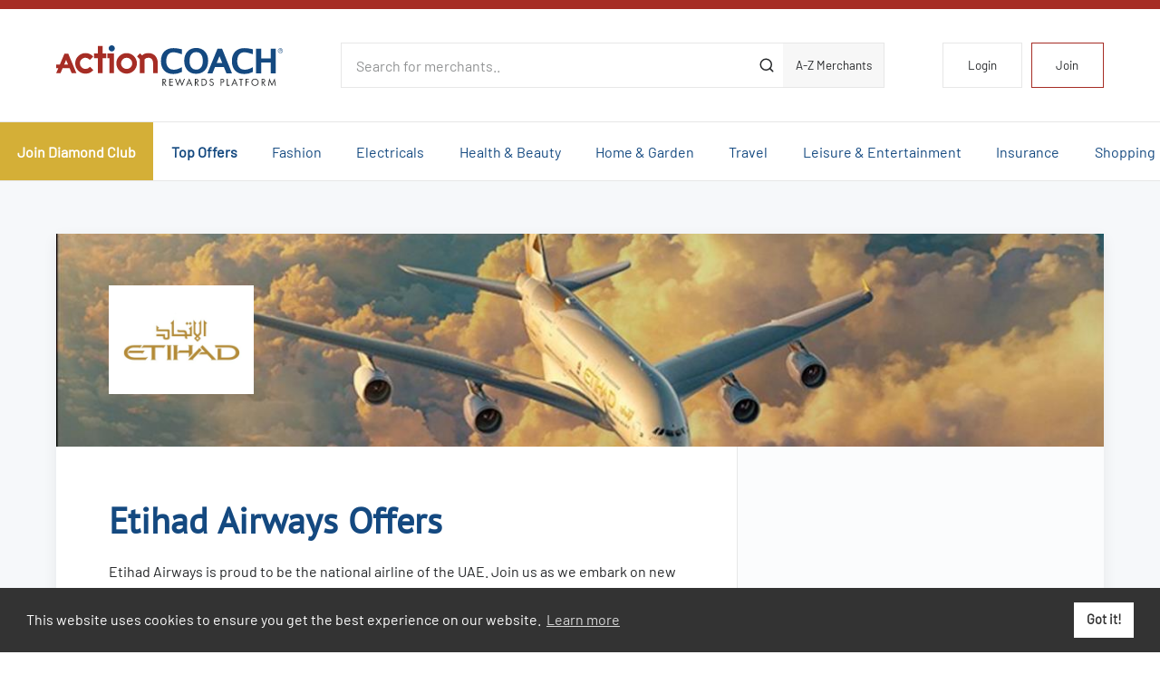

--- FILE ---
content_type: text/html; charset=utf-8
request_url: https://actioncoach.exclusiverewards.co.uk/Offers?country=GB&merchantId=1230&offerId=1189
body_size: 196539
content:

<!DOCTYPE html>
<!--[if IE 8]> <html lang="en" class="ie8"> <![endif]-->
<!--[if IE 9]> <html lang="en" class="ie9"> <![endif]-->
<!--[if !IE]><!-->
<html lang="en">
<!--<![endif]-->
<head>
    <!--Digital window verification 001-->
    <!-- WGCCxxx -->
    <meta name='ir-site-verification-token' value='290599730' />
    <meta name="webgains-site-verification" content="ods7bp5a" />
    <meta name="tradetracker-site-verification" content="3542f8448d0aae91eef30f2cd0d6efe86113f598" />
    <meta charset="utf-8" />
    
    <meta name="viewport" content="width=device-width, initial-scale=1.0" />
    <title>Etihad Airways Microsoft.AspNetCore.Mvc.Localization.LocalizedHtmlString - Action Coach Rewards</title>
    <meta property="og:type" content="website" />
    <meta property="og:site_name" content="Action Coach Rewards" />
    <meta property="og:image" content="~/_assets/images/whitelabels/action-coach/social_share.png" />
    <meta property="og:image:secure_url" content="~/_assets/images/whitelabels/action-coach/social_share.png" />
    <meta property="og:image:width" content="1200" />
    <meta property="og:image:height" content="670" />

    <link rel="apple-touch-icon" href="/_assets/images/whitelabels/action-coach/icon_180.png" />
    <link rel="icon" type="image/png" sizes="16x16" href="/_assets/images/whitelabels/action-coach/favicon_16.png" />
    <link rel="icon" type="image/png" sizes="32x32" href="/_assets/images/whitelabels/action-coach/favicon_32.png" />
    <link rel="icon" type="image/png" sizes="96x96" href="/_assets/images/whitelabels/action-coach/favicon_96.png" />
    <link href="/css/site.css?v=HsZf-puLAmCaGMqd3WgEmmCDXig" rel="stylesheet" />

    
    
            <link href="/_assets/styles/action-coach.css?v=-meHYxKCYIMAo-sbRF4vh7Yj2SE" rel="stylesheet" />
    

    <!-- always load jquery-->
    <script src="/lib/jquery/dist/jquery.min.js?v=JcDWmBOPX_zAvCrCr4lwG-T2w9c"></script>
    <script src="/lib/jquery-validation/dist/jquery.validate.min.js?v=t18nqnQUKNDKHJ6L9FfKFh87DH4"></script>
    <!-- Needed for mobile touch events -->
    <script src="/js/jquery.ui.touch-punch.min.js?v=WSVhSvPMOjsPw2vSrbgDpzs-H6I"></script>

    <script async src="/js/ExclusiveWebsite/azure-app-insights.js?v=d6S6O883bNe14IVMeP9k7UsAgyc"></script>

<script type="text/javascript">!function(T,l,y){var S=T.location,k="script",D="instrumentationKey",C="ingestionendpoint",I="disableExceptionTracking",E="ai.device.",b="toLowerCase",w="crossOrigin",N="POST",e="appInsightsSDK",t=y.name||"appInsights";(y.name||T[e])&&(T[e]=t);var n=T[t]||function(d){var g=!1,f=!1,m={initialize:!0,queue:[],sv:"5",version:2,config:d};function v(e,t){var n={},a="Browser";return n[E+"id"]=a[b](),n[E+"type"]=a,n["ai.operation.name"]=S&&S.pathname||"_unknown_",n["ai.internal.sdkVersion"]="javascript:snippet_"+(m.sv||m.version),{time:function(){var e=new Date;function t(e){var t=""+e;return 1===t.length&&(t="0"+t),t}return e.getUTCFullYear()+"-"+t(1+e.getUTCMonth())+"-"+t(e.getUTCDate())+"T"+t(e.getUTCHours())+":"+t(e.getUTCMinutes())+":"+t(e.getUTCSeconds())+"."+((e.getUTCMilliseconds()/1e3).toFixed(3)+"").slice(2,5)+"Z"}(),iKey:e,name:"Microsoft.ApplicationInsights."+e.replace(/-/g,"")+"."+t,sampleRate:100,tags:n,data:{baseData:{ver:2}}}}var h=d.url||y.src;if(h){function a(e){var t,n,a,i,r,o,s,c,u,p,l;g=!0,m.queue=[],f||(f=!0,t=h,s=function(){var e={},t=d.connectionString;if(t)for(var n=t.split(";"),a=0;a<n.length;a++){var i=n[a].split("=");2===i.length&&(e[i[0][b]()]=i[1])}if(!e[C]){var r=e.endpointsuffix,o=r?e.location:null;e[C]="https://"+(o?o+".":"")+"dc."+(r||"services.visualstudio.com")}return e}(),c=s[D]||d[D]||"",u=s[C],p=u?u+"/v2/track":d.endpointUrl,(l=[]).push((n="SDK LOAD Failure: Failed to load Application Insights SDK script (See stack for details)",a=t,i=p,(o=(r=v(c,"Exception")).data).baseType="ExceptionData",o.baseData.exceptions=[{typeName:"SDKLoadFailed",message:n.replace(/\./g,"-"),hasFullStack:!1,stack:n+"\nSnippet failed to load ["+a+"] -- Telemetry is disabled\nHelp Link: https://go.microsoft.com/fwlink/?linkid=2128109\nHost: "+(S&&S.pathname||"_unknown_")+"\nEndpoint: "+i,parsedStack:[]}],r)),l.push(function(e,t,n,a){var i=v(c,"Message"),r=i.data;r.baseType="MessageData";var o=r.baseData;return o.message='AI (Internal): 99 message:"'+("SDK LOAD Failure: Failed to load Application Insights SDK script (See stack for details) ("+n+")").replace(/\"/g,"")+'"',o.properties={endpoint:a},i}(0,0,t,p)),function(e,t){if(JSON){var n=T.fetch;if(n&&!y.useXhr)n(t,{method:N,body:JSON.stringify(e),mode:"cors"});else if(XMLHttpRequest){var a=new XMLHttpRequest;a.open(N,t),a.setRequestHeader("Content-type","application/json"),a.send(JSON.stringify(e))}}}(l,p))}function i(e,t){f||setTimeout(function(){!t&&m.core||a()},500)}var e=function(){var n=l.createElement(k);n.src=h;var e=y[w];return!e&&""!==e||"undefined"==n[w]||(n[w]=e),n.onload=i,n.onerror=a,n.onreadystatechange=function(e,t){"loaded"!==n.readyState&&"complete"!==n.readyState||i(0,t)},n}();y.ld<0?l.getElementsByTagName("head")[0].appendChild(e):setTimeout(function(){l.getElementsByTagName(k)[0].parentNode.appendChild(e)},y.ld||0)}try{m.cookie=l.cookie}catch(p){}function t(e){for(;e.length;)!function(t){m[t]=function(){var e=arguments;g||m.queue.push(function(){m[t].apply(m,e)})}}(e.pop())}var n="track",r="TrackPage",o="TrackEvent";t([n+"Event",n+"PageView",n+"Exception",n+"Trace",n+"DependencyData",n+"Metric",n+"PageViewPerformance","start"+r,"stop"+r,"start"+o,"stop"+o,"addTelemetryInitializer","setAuthenticatedUserContext","clearAuthenticatedUserContext","flush"]),m.SeverityLevel={Verbose:0,Information:1,Warning:2,Error:3,Critical:4};var s=(d.extensionConfig||{}).ApplicationInsightsAnalytics||{};if(!0!==d[I]&&!0!==s[I]){var c="onerror";t(["_"+c]);var u=T[c];T[c]=function(e,t,n,a,i){var r=u&&u(e,t,n,a,i);return!0!==r&&m["_"+c]({message:e,url:t,lineNumber:n,columnNumber:a,error:i}),r},d.autoExceptionInstrumented=!0}return m}(y.cfg);function a(){y.onInit&&y.onInit(n)}(T[t]=n).queue&&0===n.queue.length?(n.queue.push(a),n.trackPageView({})):a()}(window,document,{
src: "https://js.monitor.azure.com/scripts/b/ai.2.min.js", // The SDK URL Source
crossOrigin: "anonymous", 
cfg: { // Application Insights Configuration
    connectionString: 'InstrumentationKey=296b6919-cb2d-4b87-9b90-454761a6bc39;IngestionEndpoint=https://uksouth-1.in.applicationinsights.azure.com/;LiveEndpoint=https://uksouth.livediagnostics.monitor.azure.com/;ApplicationId=37f011aa-fd00-490d-85e7-02c259e7b173'
}});</script></head>
<body>
    <div class="c_site">
        <!--Start Header Section-->
<!-- c_header - START -->

    <div class="c_header">
    <!-- c_banner - START -->
    <div class="c_banner --invert">
        <div class="l_container">
            <div class="l_flex --tight --loose--lg --align-center --justify-between">
                <div class="__column --shrink--md">
                    <div class="__branding">
                        <a class="__logo" href="/?country=GB">
                            <img src="/_assets/images/whitelabels/action-coach/logo.svg" class="imgmob" alt="Action Coach Rewards">
                        </a>
                    </div>
                </div>

                <div class="__column u_display--none u_display--block--md">
                    <form class="__search" action="/Offers/SearchByText" method="GET">
                            <input type="hidden" name="country" value="GB" />
                            <input type="search" name="mainSearchTerm" placeholder="Search for merchants.."
                                   aria-label="Search for merchants">
                            <button type="submit" aria-label="Submit" id="btnmainSearchTerm"><svg class="c_feather-icon"><use xlink:href="/images/icons.svg#search" /></svg></button>
                        <a class="a-z" href="/MerchantBranch/Merchants">A-Z Merchants</a>
                    </form>
                    
                </div>

                    <div class="__column --shrink mobcenter">
                        <ul class="__actions">
                            <li class="u_display--none u_display--block--sm"><a class="__action" href="/Account/SignIn?country=GB" title="Login">Login</a></li>
                            
                            <li class="u_display--none u_display--block--sm"><a class="__action --highlight" href="/Account?country=GB" title="Join">Join</a></li>

                            <li class="u_display--none--sm"><a class="__action --icon" href="/Account/SignIn?country=GB" title="Login" aria-label="Login"><svg class="c_feather-icon"><use xlink:href="/images/icons.svg#user" /></svg></a></li>
                            <li class="u_display--none--md"><a class="__action --icon js_gutter-toggle" href="#" data-target="#gutterNavigation" title="Open mobile navigation" aria-label="Open mobile navigation"><svg class="c_feather-icon"><use xlink:href="/images/icons.svg#menu" /></svg></a></li>
                        </ul>
                    </div>
            </div>
        </div>
    </div>
        <!-- c_banner - END -->
        <!-- c_navigation-primary -->
        <div class="c_navigation-primary">
            <nav>
                <ul>
                    <li><a class="--emphasise" href="/Home/Join?country=GB&amp;diamondCardRequest=True">Join Diamond Club</a></li>

                <li><a class="--emphasise" href="/TopOffers?country=GB">Top Offers</a></li>
                            <li><a href="/Offers/DisplayOffer?country=GB&amp;parentCategoryId=1&amp;parentCategoryName=Fashion">Fashion</a></li>
                            <li><a href="/Offers/DisplayOffer?country=GB&amp;parentCategoryId=10&amp;parentCategoryName=Electricals">Electricals</a></li>
                            <li><a href="/Offers/DisplayOffer?country=GB&amp;parentCategoryId=23&amp;parentCategoryName=Health%20%26%20Beauty">Health &amp; Beauty</a></li>
                            <li><a href="/Offers/DisplayOffer?country=GB&amp;parentCategoryId=33&amp;parentCategoryName=Home%20%26%20Garden">Home &amp; Garden</a></li>
                            <li><a href="/Offers/DisplayOffer?country=GB&amp;parentCategoryId=44&amp;parentCategoryName=Travel">Travel</a></li>
                            <li><a href="/Offers/DisplayOffer?country=GB&amp;parentCategoryId=54&amp;parentCategoryName=Leisure%20%26%20Entertainment">Leisure &amp; Entertainment</a></li>
                            <li><a href="/Offers/DisplayOffer?country=GB&amp;parentCategoryId=67&amp;parentCategoryName=Insurance">Insurance</a></li>
                            <li><a href="/Offers/DisplayOffer?country=GB&amp;parentCategoryId=76&amp;parentCategoryName=Shopping">Shopping</a></li>


                </ul>
            </nav>
        </div>
        <!-- c_navigation-primary - END -->
    </div>
<style>
  
</style>
        <!-- c_header - END -->        <!--End Header Section-->

        
<main class="c_main">
    <section class="c_band --tight">
        <div class="l_container">
            <div class="c_single-offer">
                <div class="__header" style="background-color: #000000">
                        <div class="__logo">

                            <img src="/images/blank.png" data-src="/Image/GetImage/?path=Merchant/7C211AAE7D2F4EE78127B70D20DAEF3C__2" data-srcset="/Image/GetImage/?path=Merchant/7C211AAE7D2F4EE78127B70D20DAEF3C__2" alt="Etihad Airways" class="lazy" />
                        </div>
                        <img src="/images/blank.png" data-src="/Image/GetImage/?path=Merchant/2D11860216D342AAAF588C1BB69EFF66__4" data-srcset="/Image/GetImage/?path=Merchant/2D11860216D342AAAF588C1BB69EFF66__4" alt="Etihad Airways" class="__banner lazy" />
                </div>
                <div class="__body">
                    <div class="__content" id="_test_">
                        <h1>Etihad Airways Offers</h1>
                        <p>Etihad Airways is proud to be the national airline of the UAE. Join us as we embark on new adventures around the world, and tell us how you choose to fly.</p>

                        
                    </div>

                    <div class="__offer">
                    </div>
                </div>
            </div>
            <div class="l_flex">
                <div class="__column --span-12 --span-8--md --span-9--lg">
                    <div class="l_offer-list u_margin-bottom--s5">
                    </div>                    
                    <div class="c_content --fineprint">
            <h3>Terms</h3>
        <ul class="justifyContent">
            <p>Please Find Below The Expected Cashback Levels For This Merchant.
</p><p>Standard Cashback : 0.8%</p>
        </ul>

</div>
                    <h2 class="u_text-align--center u_margin-bottom--s4 u_margin-bottom--s5--md">You may also like</h2>
<!-- c_grid-offer -->
<div id="gridView">
    <ul class="l_category-grid">
            <div class="__item">
                <a href="/Offers?country=GB&amp;merchantId=306&amp;offerId=1493&amp;offerTypeId=5" class="c_grid-offer">
                        <img class="__image lazy" src="/images/blank.png" data-src="/Image/GetImage?Path=Merchant/51C0BEB9EF7749298E2F4165A6E7972A__4" data-srcset="/Image/GetImage?Path=Merchant/51C0BEB9EF7749298E2F4165A6E7972A__4" alt="Hotels.com">
                    <div class="__content">
                            <div class="__logo">

                                <img class="lazy" src="/images/blank.png" data-src="/Image/GetImage?Path=Merchant/1178E40A4C8B433B8DF0CE26405A3910__1" data-srcset="/Image/GetImage?Path=Merchant/1178E40A4C8B433B8DF0CE26405A3910__1" alt="Hotels.com">

                            </div>
                        <h2><span>Hotels.com</span>Up to 3.2% Cashback</h2>
                        <p></p>
                    </div>
                </a>
            </div>
            <div class="__item">
                <a href="/Offers?country=GB&amp;merchantId=302&amp;offerId=16484&amp;offerTypeId=5" class="c_grid-offer">
                        <img class="__image lazy" src="/images/blank.png" data-src="/Image/GetImage?Path=Merchant/07671ECFA951474297114FEFD947E431__4" data-srcset="/Image/GetImage?Path=Merchant/07671ECFA951474297114FEFD947E431__4" alt="JD Sports">
                    <div class="__content">
                            <div class="__logo">

                                <img class="lazy" src="/images/blank.png" data-src="/Image/GetImage?Path=Merchant/0A7D1CCFF76945D1BF4CB9ECA8D7B98B__1" data-srcset="/Image/GetImage?Path=Merchant/0A7D1CCFF76945D1BF4CB9ECA8D7B98B__1" alt="JD Sports">

                            </div>
                        <h2><span>JD Sports</span>Up to 8.0% Cashback</h2>
                        <p></p>
                    </div>
                </a>
            </div>
            <div class="__item">
                <a href="/Offers?country=GB&amp;merchantId=752&amp;offerId=1281&amp;offerTypeId=5" class="c_grid-offer">
                        <img class="__image lazy" src="/images/blank.png" data-src="/Image/GetImage?Path=Merchant/91499B845B9E45A99936F5F631DDF310__4" data-srcset="/Image/GetImage?Path=Merchant/91499B845B9E45A99936F5F631DDF310__4" alt="Currys">
                    <div class="__content">
                            <div class="__logo">

                                <img class="lazy" src="/images/blank.png" data-src="/Image/GetImage?Path=Merchant/AE726AFE3F1D4B2CB0D9CC782E499A8A__3" data-srcset="/Image/GetImage?Path=Merchant/AE726AFE3F1D4B2CB0D9CC782E499A8A__3" alt="Currys">

                            </div>
                        <h2><span>Currys</span>Up to 2.0% Cashback</h2>
                        <p></p>
                    </div>
                </a>
            </div>
            <div class="__item">
                <a href="/Offers?country=GB&amp;merchantId=3634&amp;offerId=17228&amp;offerTypeId=5" class="c_grid-offer">
                        <img class="__image lazy" src="/images/blank.png" data-src="/Image/GetImage?Path=Merchant/1ADD425C7A624E1DA03E98946C78FC08__4" data-srcset="/Image/GetImage?Path=Merchant/1ADD425C7A624E1DA03E98946C78FC08__4" alt="SHEIN">
                    <div class="__content">
                            <div class="__logo">

                                <img class="lazy" src="/images/blank.png" data-src="/Image/GetImage?Path=Merchant/891D7EE5710A44758BB4A0518FA0359D__1" data-srcset="/Image/GetImage?Path=Merchant/891D7EE5710A44758BB4A0518FA0359D__1" alt="SHEIN">

                            </div>
                        <h2><span>SHEIN</span>Up to 12.0% Cashback</h2>
                        <p></p>
                    </div>
                </a>
            </div>
            <div class="__item">
                <a href="/Offers?country=GB&amp;merchantId=9496&amp;offerId=66646&amp;offerTypeId=4" class="c_grid-offer">
                        <img class="__image lazy" src="/images/blank.png" data-src="/Image/GetImage?Path=Merchant/FEFD44AD18DA435DAEAF9F6116B19236__4" data-srcset="/Image/GetImage?Path=Merchant/FEFD44AD18DA435DAEAF9F6116B19236__4" alt="Vodafone Ltd">
                    <div class="__content">
                            <div class="__logo">

                                <img class="lazy" src="/images/blank.png" data-src="/Image/GetImage?Path=Merchant/4FA042EF618C447499809E5F26327429__1" data-srcset="/Image/GetImage?Path=Merchant/4FA042EF618C447499809E5F26327429__1" alt="Vodafone Ltd">

                            </div>
                        <h2><span>Vodafone Ltd</span>16GB plan for just &#xA3;7 per month</h2>
                        <p></p>
                    </div>
                </a>
            </div>
            <div class="__item">
                <a href="/Offers?country=GB&amp;merchantId=266&amp;offerId=1194&amp;offerTypeId=5" class="c_grid-offer">
                        <img class="__image lazy" src="/images/blank.png" data-src="/Image/GetImage?Path=Merchant/D797CE24464C41BC9F7C314F0A8CA240__4" data-srcset="/Image/GetImage?Path=Merchant/D797CE24464C41BC9F7C314F0A8CA240__4" alt="boohoo.com">
                    <div class="__content">
                            <div class="__logo">

                                <img class="lazy" src="/images/blank.png" data-src="/Image/GetImage?Path=Merchant/553757CF88DC435A821061DCA0CEA12A__3" data-srcset="/Image/GetImage?Path=Merchant/553757CF88DC435A821061DCA0CEA12A__3" alt="boohoo.com">

                            </div>
                        <h2><span>boohoo.com</span>Up to 4.0% Cashback</h2>
                        <p></p>
                    </div>
                </a>
            </div>
    </ul>
</div>
<!-- c_grid-offer - END -->
<!-- c_grid-offer -->
<div class="l_offer-list hideContent" id="listView">
        <div class="__item">
            <a href="/Offers?country=GB&amp;merchantId=306&amp;offerId=1493&amp;offerTypeId=5" class="c_row-offer">


                    <div class="__logo">

                        <img class="lazy" src="/images/blank.png" data-src="/Image/GetImage?Path=Merchant/1178E40A4C8B433B8DF0CE26405A3910__1" data-srcset="/Image/GetImage?Path=Merchant/1178E40A4C8B433B8DF0CE26405A3910__1" alt="Hotels.com">

                    </div>
                <div class="__content">
                    <h2><span>Hotels.com</span>Up to 3.2% Cashback</h2>
                    <p></p>
                </div>
            </a>
        </div>
        <div class="__item">
            <a href="/Offers?country=GB&amp;merchantId=302&amp;offerId=16484&amp;offerTypeId=5" class="c_row-offer">


                    <div class="__logo">

                        <img class="lazy" src="/images/blank.png" data-src="/Image/GetImage?Path=Merchant/0A7D1CCFF76945D1BF4CB9ECA8D7B98B__1" data-srcset="/Image/GetImage?Path=Merchant/0A7D1CCFF76945D1BF4CB9ECA8D7B98B__1" alt="JD Sports">

                    </div>
                <div class="__content">
                    <h2><span>JD Sports</span>Up to 8.0% Cashback</h2>
                    <p></p>
                </div>
            </a>
        </div>
        <div class="__item">
            <a href="/Offers?country=GB&amp;merchantId=752&amp;offerId=1281&amp;offerTypeId=5" class="c_row-offer">


                    <div class="__logo">

                        <img class="lazy" src="/images/blank.png" data-src="/Image/GetImage?Path=Merchant/AE726AFE3F1D4B2CB0D9CC782E499A8A__3" data-srcset="/Image/GetImage?Path=Merchant/AE726AFE3F1D4B2CB0D9CC782E499A8A__3" alt="Currys">

                    </div>
                <div class="__content">
                    <h2><span>Currys</span>Up to 2.0% Cashback</h2>
                    <p></p>
                </div>
            </a>
        </div>
        <div class="__item">
            <a href="/Offers?country=GB&amp;merchantId=3634&amp;offerId=17228&amp;offerTypeId=5" class="c_row-offer">


                    <div class="__logo">

                        <img class="lazy" src="/images/blank.png" data-src="/Image/GetImage?Path=Merchant/891D7EE5710A44758BB4A0518FA0359D__1" data-srcset="/Image/GetImage?Path=Merchant/891D7EE5710A44758BB4A0518FA0359D__1" alt="SHEIN">

                    </div>
                <div class="__content">
                    <h2><span>SHEIN</span>Up to 12.0% Cashback</h2>
                    <p></p>
                </div>
            </a>
        </div>
        <div class="__item">
            <a href="/Offers?country=GB&amp;merchantId=9496&amp;offerId=66646&amp;offerTypeId=4" class="c_row-offer">


                    <div class="__logo">

                        <img class="lazy" src="/images/blank.png" data-src="/Image/GetImage?Path=Merchant/4FA042EF618C447499809E5F26327429__1" data-srcset="/Image/GetImage?Path=Merchant/4FA042EF618C447499809E5F26327429__1" alt="Vodafone Ltd">

                    </div>
                <div class="__content">
                    <h2><span>Vodafone Ltd</span>16GB plan for just &#xA3;7 per month</h2>
                    <p></p>
                </div>
            </a>
        </div>
        <div class="__item">
            <a href="/Offers?country=GB&amp;merchantId=266&amp;offerId=1194&amp;offerTypeId=5" class="c_row-offer">


                    <div class="__logo">

                        <img class="lazy" src="/images/blank.png" data-src="/Image/GetImage?Path=Merchant/553757CF88DC435A821061DCA0CEA12A__3" data-srcset="/Image/GetImage?Path=Merchant/553757CF88DC435A821061DCA0CEA12A__3" alt="boohoo.com">

                    </div>
                <div class="__content">
                    <h2><span>boohoo.com</span>Up to 4.0% Cashback</h2>
                    <p></p>
                </div>
            </a>
        </div>
</div>
<!-- c_grid-offer - END -->
                </div>
                <div class="__column --span-12 --span-4--md --span-3--lg">
                    <aside class="c_sidebar">
                        <div class="__content">

    <!-- c_widget - login - START -->
    <div class="c_widget">
        <div class="__header">Login</div>
        <div class="__content">
            <form role="form">
                <p class="__notice js_auto-center c_notification --negative" id="loginError" style="display: none;"></p>
                <div class="c_form-group">
                    <label for="Username">Email Address</label>
                    <input class="--small text-box single-line" data-val="true" data-val-required="Email is required" id="Username" name="Username" PlaceHolder="example@email.com" tabindex="1" Type="email" value="" />
                </div>
                <div class="c_form-group">
                    <label for="LoginPassword">Password</label>
                    <input class="--small text-box single-line password" data-val="true" data-val-required="Password is required" id="LoginPassword" name="LoginPassword" tabindex="2" type="password" />
                </div>
                <div class="c_form-group --actions">
                    <button class="--block --small" id="btnLogin" type="button" offerHubRedirect="false">Login</button>
                        <a href="/Account" class="e_button --outline --small --block u_margin-top--default">Register</a>
                </div>
            </form>
        </div>
    </div>
    <!-- c_widget - login - END -->


<!-- c_widget - offer - START -->
<div class="c_widget">
    <div class="__header">Other Offers</div>
    <div class="__content">
                <!-- c_mini-offer -->
                <a href="/Offers?country=GB&amp;merchantId=296&amp;offerId=1729" class="c_mini-offer">
                    <div class="__logo">
                            <img src="/images/blank.png" data-src="/Image/GetImage/?path=Merchant/9F50F72D22B5486B9FE289CAE1623AC7__2" data-srcset="/Image/GetImage/?path=Merchant/9F50F72D22B5486B9FE289CAE1623AC7__2" alt="EasyJet Holidays" class="lazy"/>
                    </div>
                    <div class="__content">
                        <h6>Up to 1.6%. Cashback</h6>
                    </div>
                </a>
                <!-- c_mini-offer - END -->
                <!-- c_mini-offer -->
                <a href="/Offers?country=GB&amp;merchantId=865&amp;offerId=1804" class="c_mini-offer">
                    <div class="__logo">
                            <img src="/images/blank.png" data-src="/Image/GetImage/?path=Merchant/AEB1B81DA4344E458B02DF7BD035D32E__2" data-srcset="/Image/GetImage/?path=Merchant/AEB1B81DA4344E458B02DF7BD035D32E__2" alt="Europcar International UK and Ireland" class="lazy"/>
                    </div>
                    <div class="__content">
                        <h6>Up to 5.6% Cashback</h6>
                    </div>
                </a>
                <!-- c_mini-offer - END -->
                <!-- c_mini-offer -->
                <a href="/Offers?country=GB&amp;merchantId=2440&amp;offerId=8396" class="c_mini-offer">
                    <div class="__logo">
                            <img src="/images/blank.png" data-src="/Image/GetImage/?path=Merchant/60E2C4AAF295430F82DDC3A6D644F056__2" data-srcset="/Image/GetImage/?path=Merchant/60E2C4AAF295430F82DDC3A6D644F056__2" alt="Big Bus Tours" class="lazy"/>
                    </div>
                    <div class="__content">
                        <h6>Up to 8.0% Cashback</h6>
                    </div>
                </a>
                <!-- c_mini-offer - END -->
                <!-- c_mini-offer -->
                <a href="/Offers?country=GB&amp;merchantId=2618&amp;offerId=21772" class="c_mini-offer">
                    <div class="__logo">
                            <img src="/images/blank.png" data-src="/Image/GetImage/?path=Merchant/19E9B453CFF84AA9B3C4A2FC42BEC846__2" data-srcset="/Image/GetImage/?path=Merchant/19E9B453CFF84AA9B3C4A2FC42BEC846__2" alt="H10 Hotels" class="lazy"/>
                    </div>
                    <div class="__content">
                        <h6>Up to 3.2% Cashback</h6>
                    </div>
                </a>
                <!-- c_mini-offer - END -->
                <!-- c_mini-offer -->
                <a href="/Offers?country=GB&amp;merchantId=213&amp;offerId=48499" class="c_mini-offer">
                    <div class="__logo">
                            <img src="/images/blank.png" data-src="/Image/GetImage/?path=Merchant/9CDFD7A59D2E403F81AA30C103542116__2" data-srcset="/Image/GetImage/?path=Merchant/9CDFD7A59D2E403F81AA30C103542116__2" alt="Pontins " class="lazy"/>
                    </div>
                    <div class="__content">
                        <h6>Up to 4.8% Cashback</h6>
                    </div>
                </a>
                <!-- c_mini-offer - END -->
                <!-- c_mini-offer -->
                <a href="/Offers?country=GB&amp;merchantId=4113&amp;offerId=48831" class="c_mini-offer">
                    <div class="__logo">
                            <img src="/images/blank.png" data-src="/Image/GetImage/?path=Merchant/25EA8943F9284397BE36D71635B3DD00__2" data-srcset="/Image/GetImage/?path=Merchant/25EA8943F9284397BE36D71635B3DD00__2" alt="New Forest Cottages" class="lazy"/>
                    </div>
                    <div class="__content">
                        <h6>Up to 4.0% Cashback</h6>
                    </div>
                </a>
                <!-- c_mini-offer - END -->
                <!-- c_mini-offer -->
                <a href="/Offers?country=GB&amp;merchantId=2096&amp;offerId=49280" class="c_mini-offer">
                    <div class="__logo">
                            <img src="/images/blank.png" data-src="/Image/GetImage/?path=Merchant/445B4D2646C442FAB997F600CE3DF6F6__2" data-srcset="/Image/GetImage/?path=Merchant/445B4D2646C442FAB997F600CE3DF6F6__2" alt="Kiwi.com" class="lazy"/>
                    </div>
                    <div class="__content">
                        <h6>Up to 2.4% Cashback</h6>
                    </div>
                </a>
                <!-- c_mini-offer - END -->
                <!-- c_mini-offer -->
                <a href="/Offers?country=GB&amp;merchantId=9311&amp;offerId=65974" class="c_mini-offer">
                    <div class="__logo">
                            <img src="/images/blank.png" data-src="/Image/GetImage/?path=Merchant/19D48357177B43019FC5DC9D3B47878C__2" data-srcset="/Image/GetImage/?path=Merchant/19D48357177B43019FC5DC9D3B47878C__2" alt="Lavender Hotels" class="lazy"/>
                    </div>
                    <div class="__content">
                        <h6>Up to 6.4% Cashback</h6>
                    </div>
                </a>
                <!-- c_mini-offer - END -->
    </div>
</div>
<!-- c_widget - offer - END -->                        </div>
                    </aside>
                </div>
            </div>
        </div>
    </section>
</main>



        <!--Footer Starts-->

    <!-- c_cta - START -->
    <div class="c_cta">
        <div class="l_container">
            <div class="l_flex --loose--sm --align-center --justify-center">
                <div class="__column --span-12 --shrink--lg">
                        <h2>Make Life Rewarding</h2>
                </div>
                <div class="__column --span-12 --shrink--lg">
                   <a href="/Account?country=GB" class="footer_link">Accept Invite</a>
                </div>
            </div>
        </div>
    </div>
    <!-- c_cta - END -->

<!-- c_footer - START -->
<div class="c_footer">
    <div class="l_container">
        <div class="l_flex --spacious--md">
            <div class="__column --span-12 --span-3--lg --span-4--xl">
                <h6>About Action Coach Rewards</h6>
                <p>Action Coach Rewards is a unique rewards platform with just one objective. To save you as much money as we can! We offer free cashback, voucher codes, E gift and Gift Card discounts and incredible savings at thousands of online and high street retailers. It could be fashion, holidays, beauty, homeware, insurance or just about anything... Action Coach Rewards will save you money every time.<br> Don’t forget to download our <a href="https://chrome.google.com/webstore/detail/diamond-club/kfmckjfpgfkdnicbhijdpglgfadckbld" target="_blank" rel="noopener">Cashback Reminder</a> now and never miss out on your free cashback ever again!! It really is free money so make sure you get it.</p>
            </div>
            <div class="__column --span-6 --span-4--md --shrink--lg">
                    <h6>Social</h6>
                    <ul>
                                        <li><a href="https://www.youtube.com/user/actioncoachtv" target="_blank" rel="noopener"><span class="c_icomoon --youtube"></span>YouTube</a></li>
                                        <li><a href="https://www.facebook.com/ActionCOACHBusinessCoaching" target="_blank" rel="noopener"><span class="c_icomoon --facebook"></span>Facebook</a></li>
                                        <li><a href="https://twitter.com/actioncoach?lang=en" target="_blank" rel="noopener"><span class="c_icomoon --twitter"></span>Twitter</a></li>
                                        <li><a href="https://www.linkedin.com/company/actioncoach/" target="_blank" rel="noopener"><span class="c_icomoon --linkedin"></span>LinkedIn</a></li>
                    </ul>
            </div>
            <div class="__column --span-6 --span-4--md --shrink--lg">
                <h6>Benefits</h6>
                <ul>
                    <li><a href="/Account/ForConsumers?country=GB">For Consumers</a></li>
                </ul>
            </div>
            <div class="__column --span-6 --span-4--md --shrink--lg">
                <h6>Legal</h6>
                <ul>
                    <li><a href="/Account/PrivacyPolicy?country=GB">Privacy Policy</a></li>
                    <li><a href="/Account/Terms?country=GB">Terms & Conditions</a></li>
                </ul>
            </div>
            <div class="__column">
                <h6>Support</h6>
                <ul>
                    <li><a href="/Account/FAQ?country=GB">FAQs</a></li>
                    <li><a href="/Account/ContactUs?country=GB">Contact Us</a></li>
                </ul>
            </div>
        </div>
    </div>
</div>
<!-- c_footer - END -->
<!-- c_trim - START -->
<div class="c_trim">
    <div class="l_container">
        <div class="l_flex --loose--sm --align-center">
            <div class="__column --span-12 --md">
                <p class="__smallprint">
                    &copy; Copyright 2026 Exclusive Media Ltd
                    <span>&bull;</span>
                    Registered in England and Wales: #11616720
                    <span>&bull;</span>
                    Registered Address: 38 Hoghton Street, Southport, England, PR9 0PQ
                    <span>&bull;</span>
                    Powered by
                    <a href="https://actioncoach.exclusiverewards.co.uk" target="_blank" rel="noopener">Exclusive Media Ltd</a>.
                </p>
            </div>

        </div>
    </div>
</div>
<!-- c_trim - END -->        <!--Footer Ends-->
        <!-- c_gutter - START -->
        <div class="c_gutter" aria-hidden="false" id="gutterNavigation">
            <div class="__content">
                <a href="#" class="__close js_gutter-toggle" data-target="#gutterNavigation" title="Close mobile navigation" aria-label="Close mobile navigation">&times;</a>
                <form class="__search" action="/Offers/SearchByText" method="GET">
                    <input type="hidden" name="country" value="GB" />
                    <input type="search" name="mainSearchTerms" placeholder="Search.."
                           class="typeahead tt-query --small" autocomplete="off" spellcheck="false">
                    <a class="a-z_link" href="/MerchantBranch/Merchants">A-Z Merchants</a>
                </form> 
                <!-- c_navigation-gutter -->
                <nav class="c_navigation-gutter">
                    <ul class="__menu">
                        <li>
                            <a href="/?country=GB">Home</a>

                            <li><a href="/Account/SignIn?country=GB">Login</a></li>
                            <li><a href="/Account?country=GB">Join</a></li>

                            <li>
                                <a href="/TopOffers">Top Offers</a>
                                <ul class="__sub-menu">

                                        <li><a href="/Offers/DisplayOffer?country=GB&amp;parentCategoryId=1&amp;parentCategoryName=Fashion">Fashion</a></li>
                                        <li><a href="/Offers/DisplayOffer?country=GB&amp;parentCategoryId=10&amp;parentCategoryName=Electricals">Electricals</a></li>
                                        <li><a href="/Offers/DisplayOffer?country=GB&amp;parentCategoryId=23&amp;parentCategoryName=Health%20%26%20Beauty">Health & Beauty</a></li>
                                        <li><a href="/Offers/DisplayOffer?country=GB&amp;parentCategoryId=33&amp;parentCategoryName=Home%20%26%20Garden">Home & Garden</a></li>
                                        <li><a href="/Offers/DisplayOffer?country=GB&amp;parentCategoryId=44&amp;parentCategoryName=Travel">Travel </a></li>
                                        <li><a href="/Offers/DisplayOffer?country=GB&amp;parentCategoryId=54&amp;parentCategoryName=Leisure%20%26%20Entertainment">Leisure & Entertainment</a></li>
                                        <li><a href="/Offers/DisplayOffer?country=GB&amp;parentCategoryId=67&amp;parentCategoryName=Insurance">Insurance</a></li>
                                        <li><a href="/Offers/DisplayOffer?country=GB&amp;parentCategoryId=76&amp;parentCategoryName=Shopping">Shopping</a></li>
                                </ul>
                            </li>
                            <li>
                                <a href="/LocalOffer">Local Offer</a>
                                <ul class="__sub-menu">

                                        <li><a href="/Offers/DisplayOffer?country=GB&amp;parentCategoryId=1&amp;parentCategoryName=Fashion">Fashion</a></li>
                                        <li><a href="/Offers/DisplayOffer?country=GB&amp;parentCategoryId=10&amp;parentCategoryName=Electricals">Electricals</a></li>
                                        <li><a href="/Offers/DisplayOffer?country=GB&amp;parentCategoryId=23&amp;parentCategoryName=Health%20%26%20Beauty">Health & Beauty</a></li>
                                        <li><a href="/Offers/DisplayOffer?country=GB&amp;parentCategoryId=33&amp;parentCategoryName=Home%20%26%20Garden">Home & Garden</a></li>
                                        <li><a href="/Offers/DisplayOffer?country=GB&amp;parentCategoryId=44&amp;parentCategoryName=Travel">Travel </a></li>
                                        <li><a href="/Offers/DisplayOffer?country=GB&amp;parentCategoryId=54&amp;parentCategoryName=Leisure%20%26%20Entertainment">Leisure & Entertainment</a></li>
                                        <li><a href="/Offers/DisplayOffer?country=GB&amp;parentCategoryId=67&amp;parentCategoryName=Insurance">Insurance</a></li>
                                        <li><a href="/Offers/DisplayOffer?country=GB&amp;parentCategoryId=76&amp;parentCategoryName=Shopping">Shopping</a></li>
                                </ul>
                            </li>
                            <li><a href="/Account/AboutUs?country=GB">About Us</a>
                            <li><a href="/Account/ContactUs?country=GB">Contact</a>
                        </ul>
                    </nav>
                    <!-- c_navigation-gutter - END -->
                </div>
                <div class="__overlay"></div>
            </div>
            <!-- c_gutter - END -->
        </div>
        <div id="injectedData" hidden="hidden"></div>
        <div id="scriptedWrite" hidden="hidden"></div>
        <div id="scriptedWrite-html5" hidden="hidden"></div>
    
        
            <script src="/js/main.es5.js?v=OM9zXNQkvWfn4dkCXapQz9ayO2M"></script>
            <script src="/js/ExclusiveWebsite/exclusivecard-scripts.min.js?v=8472n3I0SU8ZlxboB6JCiwlJ51M"></script>
            <script src="/js/ExclusiveWebsite/bloodhound.min.js?v=gJpImCMzd9DSZ4lY0Q9_USEuIto"></script>
            <script src="/js/ExclusiveWebsite/typeahead.bundle.js?v=xii8qVwBysUFOISnnAqmZpoib58"></script>
            <script src="/js/ExclusiveWebsite/typeahead.jquery.min.js?v=m73GKt0WvQN971-_DKWEOEOGMXs"></script>
        

        <script type="text/javascript">
            $(document).ready(function () {
                var isMobile = 'False';
                if (isMobile==='True')
                {
                    setTimeout(function () {
                        $('div[aria-label=cookieconsent]').hide();
                    }, 100);
                }

            });
            var textValue;
            $(document).keydown(function(e) {
            if (e.keyCode == 27) {
                return false;
            }
            });

            jQuery.validator.setDefaults({
                debug: true,
                success: "valid",
                errorClass: "--invalid"
            });
            var countrySelected = "GB";
            var jsArray=["&Keep","(eUK) eUKhost Ltd","(IS) Interserver Webhosting and VPS","*Old* Leisure Lakes Bikes","1 Like No Other","1&1 Internet (US)","1&1 IONOS","10 Motives","10 store","10X Athletic","11 Degrees UK","111Skin","121 Workwear","121BG","121Doc.co.uk","123 Flowers","123 Ink Cartridges","123 Ink Cartridges","123 Reg","123AutoParts.com","123Roulement UK","123spareparts.co.uk","1336 Barbers","18montrose","1CBD","1link Disposal Network","1p Broadband","1pMobile","200 Degrees Coffee Shop - Leeds","201 Asian Kitchen Pan-Asian & Sushi","20cogs.co.uk","20i","24 Hour Chemist","24/7 GP","247 Bargains","247 Blinds","247 Home Rescue","24-7PressRelease","2Fdeal","304 Clothing","31 Dover","360training.com","365 Tickets","365games.co.uk","365Rider ES","3commas.io","3D Hair & Beauty","3dcart","3Retro Football","4Cleaning ","4Cleaning","4G Internet","4Gadgets","4th & Reckless","5 Pointz","50five","5pointz","5poundstuff","66fit Ltd","69b Boutique","757 Sports Collectibles","7dayshop","7digital","7Liverpool","8 Week Workout","883 Police","888 Casino","888 Poker","888 Sport","888 Vapour","888games.com","88Vape","8Ball","8K Flexwarm","8Seasons","991.com","999Inks","A Box of Stories","A Couvert","A Gift From The Gods ","A Quarter Of...","A Taste of Sahara","A&A Sports","A1 Connect","A1Supplements.com","A2Z Airport Parking","A4labels.com","AA Loans","AA Savings","AAA Sports Memorabilia","Aaptiv","Aaria London","AATU Dog and Cat Food","Abakhan - Fabrics | Hobby | Home","Abbott Lyon","Abbott Lyon Global","ABC Prints","ABD.co.uk","AbeBooks.co.uk - New, Second-hand, Rare Books & Textbooks","Abel & Cole","Abelini","Aberdeen Airport Park and Depart","Aberdeen International Airport","Abhayam Software Solutions Pvt.","Abhaye Valabhji Pty Ltd","Abigail Ahern","ABLE","Ablewell Cars","Abnormal","Absolute Cult ","Absolute-Email","Abstract House","academy+","ACAI Outdoorwear","Acapella","Accent Clothing","Accessorize","Accessory Concierge","Accurist Watches","AccuScore","ACDSee","Ace Consult Accountants Ltd","Ace Technology Partners","Ace Vestiti","Acer","Acer UK","Acess","Achieve UK Training","Acnecide UK","Acotis Diamonds","ACSI Webshop UK","Actavo Direct","Action Coach","Activ Instinct","Active Era","Active Favourites ","Active In Style","Active Wills ","Activity Superstore","AcuStrike Golf","Acuwellness Acupuncture and Massage Centre","Ada Restaurant","Adagio Teas","Adalta Energy","Adam & Eve","Addison Lee App Download Campaign","Adexe London","Adgestone Vineyard","Adidas","Adidas Headphones","Adler","Admiral","Admiral - MultiCar Insurance","Admiral - MultiCover","Admiral - Single Car","Admiral - Travel Insurance","Admiral - Van Insurance","Adnams","Adoebike UK","Adolescent Clothing","Adored By","Adornmonde","Ados Takeaway Lancaster","AdrianJade","ADT Home Security","Adult Toy Megastore","Aduroled.com","Advanced MP3 Players","Advanced Nutrition Programme","Adventure Island UK","AE Marketing Solutions","Aerosus","AERYNE","Aeyla","Aferry","affilinet Performance Ads","affilinet Performance Links","Affordable Car Hire","Affordable Mac","Affordable Motorhomes ","Affordablemobiles.co.uk","African Village Restaurant & Late Bar","Afterglow Cosmetics","Aftershock London","AGA Cookshop","Agadon","Agadon Designer Radiators","Agency Platform","Agent Provocateur (UK)","Agoda UK","Agriframes","Aguulp","AHF","Aiething","Air Canada","Air For Life UK","Air Holistics & Beauty","Air Italy UK","Air Malta","Air Seychelles Premium Lounge, Salon Vallée De Mai ","Airbnb","Aircon Direct","airconcentre","AirCraft Home","Airfix","AirHelp ","Airhub UK","Airinum UK","Airo Sportswear","Airparks","Airport Park and Ride","Airport Parking Essentials ","Airport Taxis","Airport Travel Plus","AirportRentalCars.com","airSlate Legal Forms, Inc. ","Airway Restaurant & bar","AJ Products","AJVoyage","akoco","Akoma","Akshaya - The Picture Drome Liverpool","AKT","Al Arabi Grill House","Al Fresco Holidays","ALA","Alamo Drafthouse Cinema | Mondo","Alamy","Alan Wadkins ToolStore ","Albam Clothing","Alchemist Spirits","Alchimie Forever, LLC","Aldi UK","Aldo","Alensa","Alex and Alexa ","Alex Monroe","Alexandra","Alexandra Sports","Alexandras Gourmet Pizza and Grill House","Alfa Menswear","Alfa Travel ltd","Alfresia","Algarve Fun","Alibaba UK","Alibris UK","Alibris: Books, Music, & Movies","Alicante Private Transfers ","Alice + Whittles","Alice's Lips","AliExpress","AliExpress by Alibaba.com","AliExpress EU","Aliexpress UK","Aligne UK","Alimento","Alive & Dirty","Alive Gym","All About Sunday","All Bar One","All Cooped Up","All Earth Mineral Cosmetics","All Matters","All Round Fun","All Volleyball","Allanda","Allbeauty","AllClear Travel Insurance","Allegro Blinds","Allergy Best Buys","Alliance Online","Allianz Assistance","Allianz Assistance (UK)","Allianz Musical Insurance","Allies of Skin - INT","Allo Allo UK","Alloutdoor.co.uk","Allplants","Allpowers","AllSaints","AllSole UK","Allstar Signings","Allurez","Allyoos","Alma Beauty","Alohas UK","Alpaca Coffee","Alpha Defense Co.","Alpha Medicol","Alpha Taxis","Alpha Travel Insurance","Alphabet Bags","Alphabet Deal","Alpharooms","Alpine Elements","Alpinestars UK","Alpinetrek UK","Alps2Alps ","Alton Towers","Alton Towers Holiday","Altr for Men","Altum","Altura Cycling ","Alua Hotels & Resorts by AMResorts Collection","Aluahotels.com","Alucia Organics","Aluminium Warehouse","Alvito Paint","Always Back Winners ","Always Personal","Alyve","Alza.co.uk","Amalfi","Amanda Harrington London","Amanda Wakeley","Amatag","Amazing Carpets","Amazon","Amazon Business","Amba Hotels","Ameliorate","Ameliorate UK","American Golf","American Tourister UK","AMI CLUBWEAR","AMIclubwear.com","Amie Skin Care ","Amie's Kitchen ","AMMANII","Amore Argento","AMOS products","Ample Bosom","amtify ecommerce","AMY O","AMY O. Bridal","AMYLYNN","Ana Silver Co","Anakuma","Anantara","Anastasia Beverly Hills UK","Anchor & Crew","Ancient And Brave","And So To Bed","Andalou UK","Andrew Martin","Android Homme","Andy-CrazyChef","Angara UK","Angel Barocco","Angel Coin","Angelcare UK","ANGELEYE Fashion","Angels' Cup","Angels Fancy Dress","Angies Chemist","Angle Eye Fashion","Angle Eye Fashion","Anglia Tool Centre","Anglian Home Improvements (Lead Generation)","Ania Haie","Animal UK","Animigo","Anisa Sojka","Anker UK","Ankh Rah","Ann Summers","Anna Money","Anne Sisteron","Anns Cottage","Ann's Cottage","Anta","Anthony James","Anthos Crafts","Anthoshop","Antipodes UK","Antler","Any-Lamp","Anytech Solutions","Anytime Fitness","AnyVan","AO - Mobile Phones Direct","AO Boots Kitchen Appliances","AO Next Domestic Appliances","AO.com","Aosom","Aosom UK","apartments4you","Apeiron Clothing","Aperitivo - Southbourne","Apex Rides Smart Bikes","APH","Aphrodite 1994","Aphrolux Accessories","Aporro","Apple For The Teacher ","Applegate Marketplace","Apples of gold ","Appleyard Flowers","Appliance City","Appliance Electronics","Appliance House","Appliance People","Appliances Direct","Apposta","Apprintable ","Approved Food ","Approved Vitamins","Appuldurcombe Gardens Holiday Park","AppyPie.com","Après ","Apress","Apricot","Aquasana Home Water Filters","Ar Facemask","Arbor Garden Solutions ","arcaya","Archers Sleepcentre","Archipelago Wine & Spirits","Archiproducts UK","Area 51 Laser Quest","AreaTrend","Arella Beauty","Arena Flowers","Arena Hotels","Areosus","Arfacemask COM","Argenteus","Argento","ARgENTUM apothecary","Argos","Argos Insurance and credit","Argos Pet Insurance","Argus Carhire","Aria Resorts","Arighi Bianchi","Ariki","Arikinz","Arista Living","Aristoc","Aristocracy London","Arlo","Armada Deals UK","Armor London","Arnold Laver","Aroma Body Treats","Arran - Sense of Scotland","Arsenal Direct","Art by Khilna Shah","Art Discount","Art Gallery","Art of Metal","Artchi","Artfinder","Artful","Arthur Blake","Article","Article London","Artifacts Apparel","Artificial Grass ","Artificial Grass GB","Artisanti","Artmarket gallery","artrepublic","Arts4Refugees","Ascendclothing.co.uk","Asda Credit Cards","Asda George","Asda Groceries","Asda Loans","ASDA Mobile","Asda Pet Insurance","Asda Photo","Asda Travel Insurance","Asda Travel Money","ASDA Tyres","Ashampoo","Ashampoo INT","Ashley Jade","Ashley Madison ","Ashton and Finch ","Ashwood Handbags ","Asiana Creations","Asics Outlet","Asics UK","Ask Italian","A-SLIM Wallets","ASOS","Asos.com BE","Asos.com EE","Aspiga","Aspinal of London","Aspire Furniture","Assembly Coffee","Associated Blinds","Assots London ","Asterley Bros","Aston Villa Shop","Astrid & Miyu","Astute Graphics","ASUS","ASUS duplicate","Atenai London","ATG Tickets","Athena Art","Athena Beach Holidays","Athena Collections","Athoshop ","Atique","Atlantis Hotels","Atlantis The Palm","AtlasVPN UK","Atletico Madrid Shop","Atmosphere Hotels and Resorts","AtPerrys","ATSG Golf","ATTITUDE","Attitude Clothing","Attraction Tickets Direct","Attractions and Days Out","AttractionTickets.com UK","Attractiontix","Auberge Brasserie","Audials Windows Software","Audible","Audio Visual Online","Augerine Hotel","Auli London - Sustainable Luxury","Auree Jewellery","Aurelia London","Aurelie Gi","Auric Jewellery","Aurora London","Austin Reed","Auto Europe Car Rentals","Auto Trader","AutoAid Breakdown","Autochair","Autodesk","Autodesk - UK","Autodoc","Autodoc UK","Autofull","AutoPartsToys","Autos Valls UK","Autumn and May","Auxbeam Lighting Co.","Auxito ","AV Lounge","AV.com","AVANI Seychelles Barbarons Resort & Spa","Avansas","Avant Skincare","Avanti Travel Insurance","AVAST Software","Avenue 85","Avery Row","AVIANCA EU","Avira","Aviva Car Insurance","Aviva Home Insurance Programme","Aviva Life Protection","Aviva Travel Insurance","Avon Cosmetics","AW Cycles","Away Resorts","AWD IT","Awebox","Awesome Books","Awesome Shoes","Awin","AX Paris","AXA Business Insurance","AXA Car Insurance","AXA Landlord Insurance","AXA PPP Healthcare Small Business","AXA Van Insurance","Axel Hotels","Axminster - Tools and Machinery","Axore IT","AyMa Home Furniture","Ayoa","Ayre Hoteles","Azamara","aZengear","Azimo","Azueline Hotels","Azulinehotels.com","Azuni","Azurina","B & Q","B & Q Shutters","B Calm Ltd","B Couture London","B&M","B&Q Tradepoint","Babe Cosmetics","Babla's Jewellers","Babo Botanicals","Baby Monitors Direct","Baby MORI","BabyBjorn","Baby-Boutique","BabyCurls","BabyFaces","BabyOlivia","Babyonlinewholesale","Babysecurity","BabyZain ","Back Alley Army Store","Back Pain Help","Back Soothers ","Back to the Office","Back to the Pets","Bad Handwriting","Bad Monday","Bad Shirt Club","Badinka.com","Badkamerxxl NL-BE","BadRhino","Bagbnb","Baginc","Bags Of Fashion UK","BAIS BARBERS","Bakare Beds","bake me a gift","Bakedin","Baker Ross","Bakerdays","Bakerdays UK","Bakers Sandwich Bar","Baktriana","Balance Box","Balance Coffee","Balance Leisure","Balance Me","Baldape Parlour","Baleària","Balearia EU","Balkan Holidays","Balla Bracelets","Ballet Active","Balloon Box","Balti Tower Sauces","Balti Towers","BAM","Bam Beautiful","Bamboo Clothing","Bamburgh Castle","Banana Tree","BananaShoes","Banaras Paan","Banbury Bowl","Banggood","Banggood CJ Affiliate Program","Banksford","Bannatyne Health Club & Spa","BannerBuzz UK + Australia","Baobab Pizzeria","Baqueano","Barbology London","Barbossa Restaurant Cowes","Barc London","Barcelo UK","Bare Kind Bamboo Socks","Bargain Crazy","Bargain Foods","Bargain Fox","BARGAINMAX","Bark","Barker and Stonehouse","Barking Heads & Meowing Heads (Dog and Cat food)","Barking Heads & Meowing Heads (Dog and Cat food) duplicate","Barnshenn","Barrhead Travel Insurance","BarronBeds","Barrus London","Barry M","Base.com","BaseBall Plus Store","Baseblu","Basic Rights","Bateaux London","Bath Centre","Bathroom Deco","Bathroom Takeaway","Bathroom Wall","Battle Bites","Battle Ready Fuel","BattleFace","Batzshop","Bax-shop","Bays Kitchen","Baytree Interiors","Bazaar London","BBp Express","Bcdkey.com","Bcmhotelmallorca.com","Be Fibre","Be Jealous","Be Live Hotels","Beaches","Beadaholique","Beads Direct UK ","Beam LED","Bean Products","Beans Coffee Club","Bear Matress ","Bearhug","BearHugs Gifts ","Bear's Brownies","Bearstrength.co.uk","Beatles Walk","Beatsons Building Supplies","Beaucoup","BeautifiedYou.com","Beautify","Beautonomy","Beauty & Spa Favourites ","Beauty Base","Beauty Bay","Beauty Cutie","Beauty Expert","Beauty Flash","Beauty Full Time","Beauty Hacker UK","Beauty Outlet","Beauty Pie","Beauty Rights","Beauty Scent","Beauty The Shop UK","Beauty Works Online","Beautycos UK","Beautylish, Inc.","BeautyStoreDepot.com","Beauxnarrow","Beaverbrooks","Bebedeparis","Beck Söndergaard UK","Beckett Media","Bed and Bath Emporium","Bed Kings","Bed Star Ltd","Bed Threads","Beddable","Beddingginn.com","Bedeck Home","Bedeck Home","Bedfolk","BedKings","Bedman","Bedroom Athletics","Beds on Legs","BedWorld","Bee All Design ","Bee Farm Goldendrops","Bee Inspired Clothing","Beef And Pudding","Beefeater","Beelivery","Beer Hunter","Beer52","BeerHawk Ltd","BeerMonster","Beerwulf UK","Beetles Gel UK","Beetroot Cafe","Begg Shoes","Beko ","BeLenka Europe","Belhaven Pubs","Bell Tent Boutique","Bella Italia","Bella Mia Boutique","BellaMoon","Bellapierre","Belle and June","Belle Lingerie","Belleek - Gifts, Jewellery and Homeware For Every Occassion","Belleek Pottery","Bellelily","Bellfield","Bellizo","Belly Armor","BellyDog","Belrose Boutique","Belvilla","Bemz","Ben Hogan Golf Equipment","Ben Sherman","Bench","Benefit Cosmetics","Benefits Alliance Travel Insurance","Benetton UK","Bengal Lounge ","Bennetts","Benny's of London","Benoxer","Bensons For Beds","Bentley's Diner","Bereau Direct ","Berghaus","Bering Time UK","Berjaya Hotels","Berlei","Bermard Boutique","Bern Helmets (UK)","Bernard Boutique","Bernards Door Furniture Direct","Berry Bros & Rudd","Berrylook","Besame Cosmetics","Bespoke Financial","Bespoke Financial - Home Insurance","Bespoke Financial - Income Protection","Bespoke Financial - Life Insurance","Bespoke Financial - Mortgage","Best Coffee","Best Direct UK","Best Gym Equipment","Best Heating","Best Meet and Greet Gatwick","Best Meet and Greet Heathrow","Best Meet and Greet Luton","Best of Orlando","Best Vet Care","Best Western Hotels Great Britain","BestOfVegas","Bestseller Global UK","BESTtrafficschool.com","Besty","Beth Hyland Designs","Better Bathrooms","better life","BetterRoaming UK","Bettersafe","BetterWorld.com - New, Used, Rare Books & Textbooks","Betty and Bertie Mobility","Bettys","Beulah London","Beverly's Body Treats","Bewley & Ritch","Beyond","Beyond Beautiful","Beyond Retro ","Beyond Shakers","BeyondTelevision","Bezalel Artistry","BFI Player","BH Mallorca","Bhejo","Bhmallorca","BHS.com","Bibium ","BIBLOO.com","Bierkeller ","Biffi.com","Big Bathroom Shop","Big Blue Cover Car Hire Excess Insurance","Big Blue Travel Cover Insurance","Big Boys","Big Bus Tours","Big Drop Brewing Co.","Big Green Smile UK","Big On Electricals","Big Potato Games","Big Rons Mexican Cantina","Bigclothing4U","BiGDUG Ltd","BigShots Golf Harrow","BigTed Teddies","Bijou Mommy","Bijoux Indiscrets","Biker Rings ","BIKERS STORE","Bikesoup","BikeZaar","Bilis Electric Mopeds","BillyOh","BiMPY","Bimuno","Bins Direct","BioCare","Bioethanol-Fireplace","Biomesight","Bionic","BioTopic","Biovea UK","Birch Financial Services","Bird Sunglasses","BirdFood ie ","BirdFood.co.uk","Birdforumshop.com","Birdkids","Birdling Bags","Birds and Bees (C)","Birdsong","Birkat Elyon","Birkenstock.com UK - Official Onlineshop","Birkers Bar And Grill Birkdale","Birmingham Airport Parking ","Bishop Sullivan Lettings","Bistro Bar Med Mezze - Tapas & Theme Bar","Bistro Jacques","Bistrot Pierre","BitDefender","Bitiba UK","Bitmore","Bivolino.com","BizCounsel","Bizlaw UK","BizX","Björn Borg UK","Blaaze","Black Shark","Blackcircles.com Limited","Blackpool Pleasure Beach","Blackpool Tower","Blacks","Blade Barbers Waterloo","BladeTap, Inc. ","Blake Mill","Blank Canvas Cosmetics UK","Blaupunkt Tools ","Blenders Eyewear","Blenheim Palace","BLFD Clothing","Blick Art Materials","Blim & Blum","Blinds Direct Online","Blinds Hut","Blindsbypost","Blip Finance","Bliss Hotel","Blitz","Blitzhandel24 UK","Blizzard Shop","Bloc Blinds","Bloom & Wild","Bloom and Blossom","Bloom Boutique","Bloom Post","bloom.uk.com","Blooming Direct","Bloomingdales UK","Blooms Today","Bloomsbury Mill","BloomsyBox.com","Blossom Swiss","Blossoming Flowers and Gifts","Blow","Blue Caribe Tours","Blue Circle Parking","Blue Elephant","Blue Inc","Blue Lotus Sale","Blue Planet","Blue Planet Aquarium","Blue Sea Holidays","Blue Sky Bathrooms","Blue Tomato","Blue Vanilla","Bluebay Hotels and Resorts","Bluebell","Bluebella","Bluecrate","BlueFin","Bluefin Fitness UK","Bluefin SUP UK","BLUETTI UK","Blukoo","Bluprint ","Blurb","Boards Direct","Boardwalkbuy ","BOAS","Boat House Spa","Bob Shop","Boba Bros","Boba Loca","Bobbi Brown","Bobbi Brown UK","Bobbin Bicycles","BOBLOO.com","BOC","Boden UK","Bodfeld-Apotheke DE","Bodum UK","Body & Fit","Body and Mind Botanicals","Body Helix","Body Jewellery Shop","Body Street ","Bodybuilding UK","Bodybuilding Warehouse","Bodybuilding.com (Global)","BodyChef","Bodyform UK","Bodykind","Bodypower","Bogner","Bohemia Design","Bohemian Brands","Boiler central ","Boiler Juice","Boiler Quotes","Boita","Bokksu","Bo-Kx","Bollington Wilson Group (Quoteline Direct)","Bollman Hat Co.","Bombay Bar Prague","Bombinate.com","Bombshell Studio Hair Salon","Bonanza","Bond Hilton Ltd","Bondara","Bonito Jewelry","Bonsoir of London","Bonusprint","Boody","Booghe Toys & Games","Boogie Bounce","Boogie Moli","boohoo.com","boohooMAN","Book FHR","Bookaclassic.com (classic and vintage car rental)","Bookaway","BookBeat UK","BookBeat UK","Booking.com","Booking.com UK","Bookingabus.com","Bookingmonkey.com","Boom25 Limited","Boombod","Boomerang ","Boomerang Tag","Boomf","Boori","Boostology","BootayBag","Boots","Boots Designer Sunglasses","Boots Travel Insurance","Booze Up","Born Nouli","Born Pretty ","Born Tough","Borussia Dortmund","Bosch Professional Power Tools UK","Boscolohotels.com","BOSE EMEA","Botanic Choice","Botanic Lab SWB","Botanycl","BOTB","Bother","Bottle Bar and Shop","Bottle Bling","Bourne Hall Country Hotel - Shanklin","Boursorama Banque","Boutique.Goldsmiths","Boutique1","Boux Avenue","Bower Collective","bowling.com","Bown of London","Bows Boutiques","Box","Box Fresh ","Box of Style","Boxengine - Uboxes","Boxfresh","Boxt","Boxtails","Boxx","BOY London","BPI Sports","Bradex Business Solutions","Bradshaws Direct","Brakeburn","Bramwell Brown (Clocks)","Brand Corner","Brand Hunters","Brand X","BrandAlley","Braun UK","Brave ","Bray Cured","brb Travel","Brdy UK","Bread of Life","Breakdown Assist","BreakFree Holidays","BreakFree Holidays","Brecon Beacon Cottages","breeches.com","Breeze eSim UK","BrewDog","Brewers","Brewers Fayre","Brewery Bus Tours Liverpool","Brick House","Brics","Brides Of Churchtown","Bridge Clinic London","Bridge Street Service Centre","Bridget's Boutique","Bridgman","BriefsGuys.com","Briggs And Jones","Bright Local","Brighter Shaving","Brighton Pizza and Chicken","Brighton Print Centre","Brightr Sleep","Brilliant Brainz Magazine"," Brilliant Lighting Seychelles","Brilliant Liverpool Tours","Brissi London Ltd","Bristol Airport Parking","Brit Movie Tours","BRITA VIVREAU","Britannia Hotels","British CBD","British Ceramic Tile","British Condoms","British Corner Shop","British Diamond Company","British Gas Calls - On Demand","British Gas CPL Campaign","British Gas Energy","British Gas Homecare","British Gas Landlord","British Movie Tours","British Museum","British Musical Firework Championship","British Newspaper Archive","British Wholesale","Brittany Ferries","Britt's Superfoods","BritYard","Broadband Experts","Broadband Genie","Broadway Travel","Brodo ","Bronnley","Brook + Wilde","Brook + Wilde Sleep","Brook Taverner","Brooks Running (EU)","Brooks Running (UK)","Brootzo","Brora","Brother & Sisters","Brother2brother","Brow Lodge Boutique","Brown Bag","Browns Brasserie & Bar ","Browns Fashion","Browns Golf - Sandown","Browns Tanning","Brox London ","Brussels Airlines UK","BSI","Bsparkle","BT","BT Broadband","BT Broadband & Mobile","BT Business Broadband","BT Business Direct","BT Shop","BT WiFi","BTOURS.COM","Bubble T Cosmetics","BubbleBum","Bucketfeet","Buckley London","Bud Bros","Buddha Taste","Buddy and Lola","Budget Family Breaks","Budget Pet Care","Budgetlight","Budgetpetcare","BudgetPetCare.com","BudgetPetWorld","budslife CBD Patches","Bugaboo UK","Building Materials","Building Supplies Online","Buildium","BULK UK","BulkSupplements","BulletSafe","Bullguard UK","Bumble and Bumble","bumboo","Bunches.co.uk","Bungalow.net","BUNKS","Bunty Pet Products","Buongiorno E Buonasera","Bupa Global B2C","Bureau Direct","Burger Shack","Burgess Pet Care","Bürgshake®","Burleigh","Burns Pet Food","Burton Snowboards UK","Burton UK","Burt's Bees UK","Burt's Bees UK","Business & Services ","Business Services","Busuu","Busy B","Butler Technik","Butler Technik","Butlers Farmhouse Cheeses","Butonz","Butterfly Twists","ButterflyRibbons","Butternut Box","Buy Fencing Direct","Buy it Direct","Buy Log Cabins Direct","Buy Mobile Phone Insurance","Buy Sheds Direct","Buy.mazumamobile.com","Buyagift","Buycarparts UK","BuyDBest","BuyinCoins.com","buymobiles.net","Buysubscriptions.com - Immediate & BBC magazines","BuyWholeFoodsOnline","BuyWise","Buz Products","Buzz Physique","BuzzPinky","By Terry (UK)","Byrne Avenue Baths","ByYourRules","C.Scope Metal Detectors ","C.W. Sellors","C.W. Sellors duplicate","C2W Health","Cabbages & Condoms Restaurant","Cabin Max","Cabins","Cactus Jack","Cadbury Gifts Direct","Cadbury World","Caesars Entertainment","Caesars Rewards: Hotels (Global)","CafÃ© Tarifa","Cafago","Cafe Bar N'Ista ","Cafe Coco","Cafe Feast","Cafe Rouge","Café Rouge ","CAFEPOD Coffee Co.","CafePress","Caffe Nero","Caffin8","Cake Craft TV","Cake or Death","Cake Stuff","Cake Villa","Caledon Club Clothing","Caledonian Sleeper","Caledonian Travel","CalendarClub.co.uk","Calendars.com","Calendon Club Clothing","Caliber Barbers","California Astrology Association","California Shutters","Calissa","Calla Shoes","Callaway Golf","Callaway Golf Preowned","Cambridge Mask","Cambridge Natural Supplements","Camera Jungle","Camera King","Camera Ready Cosmetics","Camille Jewelry","Camisa","Camper UK","Camping & Co","Camping World","CampingItalia.it","CampingMaxx","Campingselection","Canada Pet Care","Canadian Affair","Cancer Research UK - Online Shop","Canda Pet Care","Candh","Candles Direct","Canine Concepts","Cannakinetic","Cannuka UK","Canon (UK)","Canterbury of New Zealand","Canvas Freaks LLC","CanvasHQ ","CanvasPop","Capital Outdoors","Caprinos Pizza","Capsul","Capsule Clean","Captain John's","Capucinne","Car Audio Centre","Car Parts 4 Less","CarAndTruckRemotes.com","Caraselle Direct","Carbognin Jewellery","CarCovers.com","Card Factory","Cardology","Career Smarter","CareersBoost","CarFinance 247","Carfume","Carl Scarpa - Luxury Women's Footwear","Carla Bikini","Carluccio's","Carmen Products","CarMoney ","Carmoola","Carnival Chaos Circus School","Caroline Gardner","Carpatree","Carphone Warehouse","Carrs Silver","Carta Coffee","Cartridge People","Cartridge Shop","CartridgeMonkey","Cartridgex","Carvaka","Carwow","Casa Matta","Case Happy","Case Hut","Case Luggage","caseable - INT","Casetify (Global)","Cash for Cars","Cash In Your Gadgets","Cashback Reminder","Cashmere Boutique","Casio","Casper Sleep (UK) Limited","Caspian Insurance","Cass Art","CAST","Cast In Style","Castle Heaters","Castle Leslie Estate","Castore","CAT Footwear","CAT Footwear (UK) Wolverine Europe Retail Ltd","Cat phones UK","Catalink","Catawiki.com","CatchApp","Cate & Chloe","Cateredskichalets.com","Cathay Pacific Airways ","CatholicMatch.com","Caudalie UK","CAUSEBOX","Cavani ","Cave of Gold","Caxton ","Cazaar Fancy Dress","Cazoo","Caz's Kitchen","CBD Armour","CBD Asylum","CBD Brothers","CBD Cannubu","CBD Direct 2 U","CBD Oil","CBD One","CBD Shopy","CBDDistillery UK","CBDProlong","CBII CBD","CCC CZ","CCleaner","CCreation Community","CCreation Market","CDKeys - UK","CDKeys.com Video Games","Cedar Tree Insurance","Cedar Tree Travel Insurance","Ceiling Tiles UK","Celebrate Gifts","Celebrate In London","Cell Crazy","Cellar by Waitrose & Partners","Cellar Wine Shop","Cellars Wine Club ","Cellbes CZ","Cellnutrition","Cello Electronics","Cellreturn","Celtic & Co","Centara Hotels & Resorts","Centauro UK","Central Living","Central Valley CBD","Centre of Excellence","Centro Hotels","Cents of Style","Century Martial Arts","Cerascreen UK","Ceresis","Cernucci","Certa Hosting","CEWE UK","Chai Haute","Chaiiwala","Chain Reaction UK","Challenge Trophies","Chantecaille UK","Chapelle Jewellery","Chapelle_MF","Chapman Holmes Catering","Character-Online","Charava","Chargrilled","Charles & Colvard","Charles & Keith","Charles Bentley ","Charles Stanley Direct","Charles Tyrwhitt Shirts","Charli","Charlotte Tilbury","Chaston Manor Hotel - Sandown","Chateau Sans Souci","Chatleys Menswear","Chatrium","Chatterbox ","Cheap Furniture Warehouse","Cheap Monday ","Cheap Suites","Cheaper Online","CheapFlights Global","Cheapflights UK","Cheerful Buddha","Cheesegeek","Cheesies","Chef & Brewer ","Chef Akila's Gourmet Ready Meals","Chelsea FC","Chelsea Florals","Chemist 4 U","Chemist Click ","Chemist Direct","Chemist.co.uk","Chemist.net","Cherish","Cherry Lane Garden Centres","Cherry Tree","Chervò","Chesca Direct","Cheshire Macs","Cheshire Oaks Designer Outlet","Chessington Garden Centre","Chessington Holidays ","Chessington World Of Adventure ","ChessSets.co.uk","Chesterfield Sofas","Chewbz","Chez Batista Bungalow","Chez Batista Restaurant","Chi Chi Clothing","Chic Geeks","Chic Look","Chicgal UK","Chicgostyle Inc","Chicken.com","Chickidee Homeware","ChicMe UK","Childrens Football","Children's Rooms","Childsplay Clothing","Chili Technology","Chill Factore","Chillblast","Chiltern Oak Furniture UK","Chiltern Railways","Chinavasion ","Chinti & Parker","Chipperfield Garden Machinery","Chiquito","Chisholm Hunter","Chitter Chatter Limited","Chloeshair.co.uk","ChocArtist","Chococo","Chocolate Trading Company","Choice","Choice Furniture Store","Choice Furniture Superstore","Choice Store","Chopstix Birmingham","Christian Aid","ChristianCafe.com","Christies Direct","Christmas Letters From Santa","Christmas Tree World","Christmas Trees And Lights","Christophe Duchamp","Christophe Robin UK","Christy","Christy Co Ltd","Christy Towels","Christy's Hats","Christys' London","Chrome Battery","ChromeBurner UK","Chronext UK","Church House Banbury","Churrasco Grill Restaurant","Ciara Daly Makeup","CIARRA UK","Ciaté UK","CigaBuy UK","Cinereplicas UK","Circa","Circle Fashion","Circle One ","Circo Liverpool","Circulon","ciro","Citizen Cosmetics","CitizenM","City Beauty","City Cruises","City Cruises","City Cruises Poole ","City Cruises York","City Landlord","City Relay","City Sightseeing ","City Survivor supplements","City Unscripted ","CJS CD Keys UK","Claire Gaudion Artisan Textile Design","Claire's","Clare Florist","Clarins","Clarks","Clas Ohlson","Classic Bags In Bloom","Classic Football Shirts","Clean Origin","Clean Shaven","CleanCo","Clear Chemist","Clear Crystal","Clearly Filtered","ClearScreening ","Clearwater Hampers","Clements And Church ","Cleopatra's Lounge","Cleva","Click & Grow","Click Marketplace","Click Portrait Experiences","Click4Gap","Click4warranty ","ClickASnap","ClickBasin","Clickgolf.co.uk","Clickin it","Clickk Home Store","ClickMeeting","Clifton Cameras","Clink Hostels","Clink Spirit","Cliphair UK","Clive Christian","CLNRY Cookware","Clonezone","Closet London","Closet London","Closs & Hamblin","Cloud 10 Beauty","Cloud City 7","Cloud Learn","Cloud Nine Uk","Clove Technology ","Cloverhut","Club B by BH Mallorca","Club L London","Club Monroe","CLYNN'S BOUTIQUE","Coach","Coach Stores Limited","Coals 2 U","Coast & Country Cottages","Coast Beer","Coast Birkdale","Coast to Coast","Coast To Coast Restaurant & Bar","Coast UK","Coastalscents","Coccinelle","Cocktail Delivery","Cocky Jewellery","Coco Blu Restaurant ","Coco Creol","Coco Hair And Beauty ","Cocoa Loco","Coconut Lane","Cocunat UK","CODE Beautiful","Coes","Cofaro.com","Coffee Bean Shop","Coffee Box","Coffee club","Coffee Friend","Coffee Subscription","Cogges","Coggles","Cohorted Beauty","Coinrule Limited","Cold Town Beer","Cole's Books ","Colette Hayman","Colin Bradley Art Store","Colin Bradley School of Art","Collagen Superdose","Collect+","Collectif ","Collection Cosmetics","Collectiviste","Collingwood Insurance","Colohouse","COLOKO","Colorland","Colour Your Streets","Colourland","Colourwarehouse","Comic Connections ","Comic Warehouse","Coming Soon...","Commodity UK","Comms Warehouse","Community Fibre","Compare the Man and Van","Compare the Market","Compare Travel Essentials ","Compare your Cruise Insurance","CompareBreakdownCover","Compass Hospitality","Compatink","Compensation Claims Flight Delay","Compete Every Day LLC","Complete Care Shop","Complete Unity Yoga ®","Computer Assistance","Computers Deal","ComputersDeal","Comvita UK","Concave","Conceal Plus","Concept ++","ConceptByCruise","Condom Outlet ","Condoms.uk","Confetti","Confused.com","Confused.com Home Insurance","Connected 247","Connecticut BioTech","Connie Gray","Connox UK (C)","Conrad Electronic","Conscious Chocolate","Consciously Connected Travel","Consigned Sealed Delivered (CSD)","Console Trade In ","Constance Hotels","Constant Travel","Consumer Rights","Contact Lens King","ContactLenses.co.uk","Contactless Ltd","Content Beauty","Content Development Pros","ContentWatch","Contiki","Contra","Converse","Cook, Serve, Enjoy","Cooksongold","Cool Hammocks","Cool Sailing","Coolshop UK","CoolStays","Co-op Beds","Co-op Electrical Shop","Co-op Energy","Co-op Funeralcare","Coopers of Stortford","Copycat Fragrances","Cora and Spink","Cora Hair","Coral.co.uk","Core Balance Fitness","Corel","COREZONE","Corfu Villas Ltd","Corgi Home Plan","Corinthia Hotels","Corinthia UK","Corncott","Cornelia James","Cornish Cottage Holidays","Cornwall Hideaways","Cornwalls Cottages","CorpNet, Incorporated ","Corporate Housing by Owner","Corus Hotels","Cosatto","Cosi Home","Cosme De","Cosmetify","Cosmetis","Cosmic Brand","Cosmiest ","Cost Cutters","Costa Coffee","costa coffee","Costa Coffee","Costway","Cosyfeet","Cote Brasserie","Cotswold Baby Co","Cotswold Collections","Cotswold Outdoor UK","Cotswolds Hideaways","Cotton Ball Lights","Cotton On","Cotton Traders","Cottsbury","Counter Culture Store","Country & Outdoor","Countryside Ski & Climb","Countrywide Paintball","County Financial Services","CoutureCandy.com","Couverture & The Garbstore","Cover Cloud","Cover My Breakdown","Cover My Furniture","Cover My Pet","CoverCouch","CoverForYou","Cover-More","Coverontrip Travel Insurance","Cover-Up","Coverwise.co.uk","Coveti","Coway UK","Cox & Cox","Cox and Cox","CP Company","CPD Online College","CR7 Eyewear","Crabtree UK","Cradle Self Sterilising Face Masks","Craft and Tail ","Craft Company","Craft56","CRAFTD LONDON UK","Crafted Pubs","Crafters Companion Limited","Craftiosity","CraftStash","Crafty Connoisseur","Crafty Nectar","craghoppers.com","Crampton and Moore","Crave Pizza","Crazy Factory","Crazy Price Beds ","Creased Cards","Creatd Interiors","Create","Create Academy","Create and Craft","Created Brilliance Diamonds","Creative Jobs Central","Creative Options UK","Creativebug LLC","Credigo FR","Credit Extra Cash","Credit Moderne Ocean Indien FR","Credit Saint","Credithink","Creightons","Creme de la Mer UK","Crepe Lovers Newport","Crepe Lovers Ryde","Crerar Hotels","Crew Clothing","Cricket World Cup","Cricut ","Crieff Hydro Hotel & Resort","Criminal Damage ","Crockers at Home","Crocodiles Of The World ","Crocus","Cronjager","Cross","Crossflix","Crosshatch Clothing","Crowd Cow","CRS-UK","Crucial UK","CRUISE","Cruise Nation","Crumb Pet Tag","Crumpler UK","Crunch","Crystal Ski Holidays","Crystal Travel US","CSS MARINE","CTemplar","CTRL Energy","CTRL-S","Cubid CBD","Cuckooland","CuddleCo","Cuddlies","Cufflinks Gift Hub ","Cuisine Box","Cult Beauty","Cult Kits","Cultural Elements Inc","Culture Canyon","Culture Vulture","Cupshe","Cupshe UK","Cure & Simple","Cured Pharmacy","CuriosityStream","Curious Egg - Artist Curated Interiors","Curlicue","Current/Elliott","Currentbody","Currys","Currys Business","Currys Mobile","Currys Partmaster","curtains.com","Curves ","Custom Controllers","Custom Gifts","Custom Quoter","Customized4you","Cut Plastic Sheeting","Cuvva","CV-Library","CW Clothes","Cwtchy Covers","CyberGhost VPN","CyberVista","Cycle of Good","Cycle Surgery","Cycles UK","Cyclestore","Cycplus","Cyprus Paradise","Cytoplan UK","Czasnabuty CZ","Czech Airlines EU","Da Lydia Caffetteria","DAEM","Daily Harvest ","Daily Mail Experiences","DailyVapeDeals Influencers","Daimon Barber","Daisy Baby Shop ","Daisy Global Ltd","Daisy London","Daisy Maison","Daisy Street","Dam Health Shop","DAMAC Hotels & Resorts","DamacMaison.com","Damart","DAmazonia","DAME","Dance Direct","Dancing Star Corporation","Dandy Fellow","Daniel Footwear","Daniel Wellington UK/IE","Danubius Hotels","Dapper Street","dare Motivation","Dare2b","Darlings of Chelsea","Darn Good Yarn ","Darthub","Dartington Crystal","Dash Water","Dashel","DatingDirect.com","Daughters of the Ganges","David H Myers Opticians","David Musson Fencing","David Shuttle","David Von","Dawsons Music","Day Long","Daybreak Hotels SRL","DAYROOMS.com","Days Out","DaysOut.co.uk","Dayton Boots Partner Program","DB","db Hotels and Resorts","DB Journey UK","DB3 Online ","DbotelsResorts.com","DC Shoes","DC Thomson","DD4.com","Dead Good Undies ","Dead Happy","Dead Happy duplicate","Dead Legacy","Deal Banana","Dealbuyer","DealDirect NL","DealExtreme","Dean Morris Cards","Debenhams","Debenhams Car Insurance","debenhams duplicate","Debenhams Pet Insurance","Debenhams Travel Insurance","Debenhams Travel Money","Debenhams Wedding Insurance","Decathlon UK","DECIEM The Abnormal Beauty Company","DECLÉOR UK","Deeno.com","Deep Art Effects","Deewatch","Deezer UK","DeFacto","Defend Earth","Degusta Box UK","Deichmann.com UK","Dekoria","Del Place Restaurant","Delhi Junction","Delhicious - Lancaster","Delicatezza","Deliveroo","Dell Technologies UK","DELL'OGLIO SPA","Delune","Deluxe Business Services","Demon Tweeks","Denby Retail","Dencover","Dennisdeal.com","De'Paul Jewellery","Depositphotos","Deramores","Derby Hotels Collection","Dermacare Direct","Dermatica","dermoi","Design By Humans","Design Italian Shoes","Design My World","Design2Please","DesignCrowd","Designer Desirables ","Designer Perfumes4u","Designer Sofas 4 U","Designer Wear","Designerpaint","Designtly","Desigual","Deskmate","Desktronic UK","Desperate Seller","Destination Killarney","Destiny Jewellery ","DeubaXXL UK","DEUS UK","Devitt Insurance","Devola","Devon Hampers","Devoted Pet Foods","devoted2home","Dewty Beauty","Deyongs ","DFDS Seaways","DHgate UK","Dhgshop.it","DHL Parcel UK","Dial a TV","Diamond Bracelets","Diamond Club","Diamond Club Free Prize Draw","Diamond Club Will Service","Diamond Heaven","Diamond Nexus","Diamond Resorts & Hotels","Diamond Smile UK","Diamond Style","Diamond UK","Diamonds Factory","DiamondStuds.com","DiamondStudsOnly.com","Dice & Decks","Dickies Life","Diecast","Different Dog","Diffusion Online ","Digilegal Solicitor Made Online Wills","Digital Enterprises","Diligent Mortgage Services","Dimbola Museum and Galleries Freshwater","Dine Club","Dining Out Card","Direct Bikes","Direct Car Check","Direct Car Excess Insurance","Direct Cosmetics","Direct Doors","Direct Fireplaces","Direct GB Home and Garden","Direct Office Supply","Direct Portrait ","Direct Stoves","Direct Teeth Whitening","Direct2Florist","Direct2Mum","directblinds","DirectDoors.com","DirectSaveTelecom","Direct-Travel.co.uk","Discount Dragon","Discount Experts","Discount Golf Store","Discount Health Products","Discount Landlord","Discount London","Discount Paris ","Discount Photo Prints","Discount Supplements","Discover 365","Disney+","Disneyland Paris","Dispatch Nutrition","Displate.com","Display Wizard","Divan Beds Centre","Divan.com","Divertimenti","Divorce Online","Divoza Horseworld","DIY Car Service Parts","DIY Direct","Diya Suits and Saris","Dizzy Duck Design ","DJI","DJM Music ","DJO Global","DKN Fitness UK","DKN UK","Do It Tennis.com","Do Sport Live","Dobell","Dobies","Dock and Bay","Doctor 4 U","Doctor Blooms","Dog Chews Store","Dogalogue","DogCopenhagen UK","Doggie Gadgets","Doggie Solutions Ltd","DOKODEMO","Dokteronline.com","Doktor ABC UK","Dolce Vita","Dollar Shave Club","Dollar1","Dolphin's Fish & Chips - Kebab","Domestic Appliance Guard","Domino's Pizza","Domino's UK","Domu.co.uk","Donaghy Bros","Donald Russell","Donner Music","Donut Bouquets ","Doona","Door Furniture Direct","Door Handle Company ","Door Superstore","Doorstep.co.uk","Doorsteps","Dormeo","Dorothy Perkins","Dorothy Perkins Ireland","Dorset Hideaways","Dorset Prestige Cars","Dotable","dotFM® - .FM Domain Name Registration","dotty about paper","Dotty Fish","Double Boxed Toys","Doubleclick Cafe","Doubleclick Exchange","DoubleTree by Hilton Seychelles","Doughnut Bags","DOUGHNUT UK","Doulton","Douvalls","Dower and Hall","Down To Earth Wine","Down Your High Street","Downlights.co.uk","Downtown","DPB Will Writing Services","DQT","Dr David Jack","Dr Felix - UK","Dr Fertility","Dr Franks UK","Dr Murthy Eye Centre","Dr Murthy Life Care Pharmacy","Dr Murthy Medical & Gastro Clinic","Dr. Ed CBD Oil","Dr. Lipp","Dr. Murthy's Dental Clinic","DR.VEGAN","DragonPass Direct","Drainage Superstore","Drayton Manor","DrDetoxBox","Dream Cottages","Dream Doors","Dream Interiors","Dreamplace UK","DreamSilk","DressLily","Dresswe","Driftwood Beach Bar - Sandown","Drinkstuff.com","DrinkSupermarket.com","DrinkWell UK","Drip Union","Drive Fly","DriveNow","Drivers Dream Days","Driving Test Success ","Drome","Drones Direct","DROOL","Dryworld","DS18","DSquared2","Dublin Airport Parking","Duck and Cover","Duke & Sons ","Duke and Dexter","Dukeshill Ham Company","Dulux","Dulux Decorator Centre","Dunas Hotels & Resorts","Duncans Toys ","Duncasaurus","Dune London EU","Dune London UK","Dunelm","Duracell Direct UK","Durovin Bathrooms","Dusk.com","Dutch Pancake House","DutchGrown™","Duty Free Crystal","DV8 Fashion","DW Fitness First","DW Retail Affiliates","Dwell","DxO UK","Dynamic Tape","Dyson","DYU Ebilke","E Cigarettedirect","e&e Jewellery","e.on","e2save","Eaglemoss","Earhoox","Early Learning Centre","Earth Wardrobe","EarthKind Haircare","Earthlove","Easily Limited","Easirent","East Midlands Airport","Easy Canvas Prints","Easy Lighting ","Easy Rent Cars","Easycar","EasyDentalQuotes ","easyGuide","easyHotel","EasyJet Holidays","Easylife Limited","Easyprint - INT","EasyRentCars","EasySkinz UK","Easyspace","easyStorage","EasyTerra Car Hire","Easytrimlondon","Easyvan","Easyvoyage.co.uk","Eat Chefly","Eat Elite","Eat Indian","Eat Your Coffee","Eating Greek MK","eBay","EBC Brakes Direct ","eBeautiful","ebike4you INT","ebookers","eBooks.com","Ebuni","Ebuyer","Ebuyer Business","E-Careers (AAT) (CPA)","E-Careers (AAT) (CPL)","E-Careers CeMAP","E-Careers CMAP (AAT) (CPA)","E-Careers CMAP (CPA)","E-Careers Lifestyle","ECCO","Ecco-Verde UK","eChemist","Echotown Studio","eCig Store","Ecig Vapers","Ecigarette Web","Ecigwizard","Eckler's Automotive","Eco Web Hosting","Ecocentric Mom","ecocobox","Eco-Decor","EcoFlow UK","ECOlunchbox ","Economy Bookings","ECourses4You","ECOVACS","Ecovacs UK","E-Dash","Eden","Eden Holistic Pet Foods","EDEN PHARMACY","Eden Project Tickets","EdenFantasys.com","Edenhotels.it","Eden's Herbals","EDF Energy","Edge Vaping","Edible Bloom UK","Edinburgh Airport","Edit Suits","EdPlace","eDreams","eDreams (CA)","Ed's Easy Diner","Edureka","Edwards Jewellery","edX (Global)","EE Home Broadband","EE Pay Monthly","EE Recycle ","EE Store","EF Skin","eFans Direct","Efoldi UK","eFootwear.com","Efteling","E-glamour","Ego Mediterranean","Ego Shoes","eHarmony","eibabo.com global","Eibmarkt.com","Eighty Eight Bar","EKO Home","El Corte Ingles UK","Elaine Perine UK","ElectraStim","Electric Rider","Electric Shuffle","Electrical Discount UK","Electrical Showroom","Electrical World","Electricals","Electricshop","Electricshopping.com","electronic star CZ","ElectroStub (US)","Elegance Lashes","Elegant Furniture","Elegant Lighting UK","Elegant Yachting Pty Ltd","element14","Elemental Herbology","Eleonora Bonucci","Elf Bar UK","E-Liquid Superstore","E-Liquids UK  ","Elite 8 Ball Lounge","Elite Jewels Inc","Elite Marquee Ltd","Elite South Ltd","Elite Sports","EliteJewels.com","EliteMate.com ","Elitesingles.co.uk","Elixinol","Elizabeth Rose Fashion","Ella James","ella+mila","Elle Sera","Elleme","ellesse","Ellis Brigham","Elodie Details UK","Elsie and Fred","Elvi","Elvie","Elvis & Kresse","Ely Matress ","eM Client","Ember Inns","Embrace Pet Insurance","Embrce Pet Insurance ","Embryolisse","Emerald Life Home & Contents Insurance","Emerald Life Travel Insurance","Emerald Life Wedding Insurance","Emile et Rose","Eminent Ornaments","Emirates BE","Emirates Old Trafford","Emirates UK","Emit Watch","EMK Beverly Hills","EMKE UK","Emma & Chloe","Emma Bridgewater","Emma Mattress UK","Emma Sleep","Emmy London","Emoov","eMoov","EMP IE","EMP UK","encalife","EnchancedCBD","Enchanted Manor","Encore","Encore Tickets","End Clothing UK","Endsleigh","Endura","Eneba.com","Energenie","Energie Global Franchising Limited","Energy Ball Recipes","Energy Dots","Energy Helpline","Energy Muse","Energy Solutions Seychelles","energybulbs.co.uk","England Cricket Board Shop","England Rugby Store","England Store","English Heritage - Membership","English Heritage - Shop","Engravers Guild","EnhanceCBD","Enigma Fishing LLC","Enjoy Car Hire","Enjoy Stevie","Enjoy The Wood","Enjoy Travel UK","enjoystevie","Ensana Hotels","Enter Gallery","Enterprise Car Hire","Entertainment Favourites ","Envie4u","EnviroBuild","Envirofone","Envirofone Trade In","envirofone.com","EnviroKlenz","Envy Beauty","eoeo vape","Eone","eOpticians","EPCs, Gas Safety Certificates and Electrical Check","EPD ","Equestrian Co.","Equi London","Equilibrium products","Equipment","Equus","EQVVS","EQVVs women","Erborian EU","Erborian UK","ErecForce UK","eReleases Press Release Distribution","Eresin Hotels","Ergo Flex","Ergonomic Design","EricDress.com","Erna Low","Ernest Jones","Escapology.","Escentual","EscortRadar.com","ESE Direct","ESET UK","eShakti.com Pvt Ltd ","eshave","Eskute Ebikes","Eskute UK","esmale","ESPA Skincare","ESPA Skincare UK","Espares","Esperantos Bistro","ESPERANZA BOAT EXCURSIONS","ESR Tech","ESRgear","Esse Skincare","Essential Photo","Essential Travel","Esska Shoes","EST Italian","esure Car Insurance","esure Home Insurance","E-Surgery","ETA Insurance","Etam","Eterna UK","Eternal Blossom","Ethical Superstore","Etihad Airways","Etihad Airways Global","ETO Jeans","Eton Shirts UK","Etsy","Etsy UK","Ettika","Etyres","Eufy Life","Eufylife UK","Eurail.com (Global)","Euro Car Parts","Eurocamp","Eurocampings","Eurochange Travel Money","Euroffice","EUROMEDICAL FAMILY CLINIC","Europcar International UK and Ireland","European Tour Shop","Eurosender UK","EV King - Electric Car Charging Acessories","Evan Evans Tours UK","Evan Evans Trains","Evancy","Evans Clothing UK","Evans Cycles","Eve Mattress","eve Sleep UK","evec","Evelyn Health","Evendo","Evengreener","Eventim","Ever Pretty","Everest Home Improvements (Lead Generation)","Evermore London","Eversure Insurance","Everton Direct","Everton FC","every hotels","Everyday Communications","Everything 5 Pounds","everything-led.co.uk","eVitamins","Evolution Slimming ","Evolutions Organics","Evolve Clothing","Evolve Gym and Fitness","Evolve HR","eWheels","EWININDUSTRIAL","Exam Edge","Exante","Exante UK","Exbelt","Excel Clothing","excell-sports.com","Exclusive Diamond Package","Exclusive Rewards","Exclusive Rewards Lifestyle","Executive Drycleaners","Executive Lounge","Executive Lounges ","Executive Shaving","Exercise.co.uk","Existential Thread","Exodus Travels","Exotic Scents","Exoticca UK","Expedia UK","Expedia.be","Experian","Experian - B2B Prospector","Experience Days","Expert Electrical","Expert Verdict","Explore","Explorer Travel Insurance","Expondo GMBH","Express Chemist","Express Mobile Phones","Express Nosings","Express Trainers","Express VPN","Exseed Health","Extract Coffee Roasters","Eyecandy Direct ","Eyeconic","Eyeglass Direct","Eyeglasses.com","Eyeko UK","Eyewear Brands","EZ Prints (Global)","Ezee E-cigarettes","F.Hinds Jewellers","F1 Autocentres","F1 Store","Faace","FabFinds","Fabhunt","Fabio Giovanni","Fable England","Fabriah","Fabric Care","fabuless.com","Fabulous Hair & Beauty Salon","Face The Future ","FacePlant Sunglasses","Facess","Facetheory","Fads","Fahren Hot Taps","Fair Square","Fairfax & Favor","FairFX","Fairphone UK","Fairwayrock","FairySeason ","Faith In Nature","Falke","Falkensteiner Hotels & Residences","FalseEyelashes.co.uk","Fanatics","Fanatics - Argentina","Fanatics - Atlético Madrid","Fanatics - Barcalona","Fanatics - Bayern Munich","Fanatics - Belgium","Fanatics - Borussia Dortmund","Fanatics - Boston Red Sox","Fanatics - Brazil","Fanatics - Bundesliga","Fanatics - Celtic","Fanatics - Chicago Cubs","Fanatics - Dallas Cowboys","Fanatics - England","Fanatics - Everton FC","Fanatics - France","Fanatics - Germany","Fanatics - International","Fanatics - Internazionale","Fanatics - Italy","Fanatics - Juventus","Fanatics - La Liga","Fanatics - Ligue 1","Fanatics - Milan","Fanatics - Monaco","Fanatics - Napoli","Fanatics - Netherlands","Fanatics - New England Patriots","Fanatics - New York Giants","Fanatics - New York Jets","Fanatics - New York Mets","Fanatics - New York Yankees","Fanatics - NFL","Fanatics - Olympique Lyonnais","Fanatics - OM","Fanatics - Paris Saint-Germain","Fanatics - Pittsburgh Pirates","Fanatics - Portugal","Fanatics - Rangers","Fanatics - Roma","Fanatics - San Francisco 49ers","Fanatics - Serie A","Fanatics - Spain","Fanatics - SPL","Fanatics UK","Fanchest ","Fancy Dress Worldwide","Fancy Hank's Bar & Kitchen","Fancy Lux","Fanfare Label","Fantastic Services","Far Afield","Farah","Faretti UK","Farfasha Beauty","Farhi","Farmacia Loreto Gallo UK","Farmaline","Farmfoods","Farmhouse Inns","Farmison & Co","Farnham Jewellers","Farrar and Tanner","Fashion","Fashion And Sports World","Fashion Eyewear","Fashion Favourites","Fashion Fusion ","Fashion World","Fashion-Conscience","Fashionette","FASHIONPHILE","Fast n Fresh Food","Fasthosts Internet Limited UK","FastPassTours FR","FastToBuy Co","Fat Brain Toys","Fat Buddha Store","FatFace","FBM Holidays","FC-Moto UK","FCR Removals & Storage","Fearlesss","Feast Box","FeastBox","Feather & Black","Feather Down","Feather Skin","Featherdown","Feathr - designer wallpapers and fabrics","Feed","Feel Good Contacts","Feel Good Contacts UK","Feelunique ","Female Avenue","Femme Luxe","Fencestore","Fenn Wright Manson","Fergus Hotels","Ferraris Boutique UK","Ferrer Hotels","Fessura","Festive Lights","Fetish.com","FFS Beauty","Fibrus","Fidelity ISA","Field Doctor","Fifth Origins","Figleaves","Fiit","Filling Station","Film Pass Club","Filofax UK","Find Me A Gift","Find My Profession","Find Your Trainer","FindLegalForms, Inc. ","findmypast","Fine Art America","Fine Food Specialist","Finest Bazaar","finestglasses.com","Finnmark Sauna ","Fiorelli","Fiorucci","Fireaway Pizza","Firebox","Firefly UK","Fireplace World","FireStar Toys","Firma Stella","FirmaStella ","First Choice Dry Cleaning","First Class Watches","First Furniture","First Time Furnishings","First Utility","First4Lawyers","FirstVet UK","Fish Trap Restaurant & Bar","Fishguard Bay Resort","Fishing Tackle and Bait","Fit And Fly Sportswear","Fit Club","FIT.live","FITE","FitFlop UK","Fitimins","FitKit","Fitness and Training","Fitness First","Fitness First Clubs Ltd.","Fitness Options","Fitness Superstore","Fitueyes UK","Fitville UK","Five Dot Botanics","Five Guys","Five Star Cars","Fiverr","Fiverr affiliates","Fiverr affiliates (Global Affiliate Program)","Fixter","Fiyo","FK-Shop UK","FL Studio","Flaming Grill","Flamingo Land Resort","Flanerie","Flannels","Flannels Outlet","Flavers","Flavourly","Fleetway Travel","Fletchers Fish Bar","Flexible Autos","Flexicover Travel Insurance ","FlexiSpot UK","Flight Centre","Flight-Delayed.co.uk","Flightright","Flightright UK","Flipper ","FLIR","Flitch","Flixbus","Floom","Floor Mats","Flooring Hut","Flooring365","Flora Select","Florence London","Florence Scovel","Florida Property Associates","FloridaTix","Florina Boutique","Florist by Waitrose & Partners","Florist Up My Street ","Flow Kayaks","Flower Be","Flower Girl Dress For Less","Flower Station","Flower Station Ltd","FlowerBulbsInc.co.uk","Flowercard","Flowers & Plants Co.","Flubit","Flush Bathrooms","Flux Undies","Fly Park Plus","Flyerzone.co.uk","Flyerzone.ie","Flying Flowers","Fold3.com","Follain","Folli Follie","Fone Bank UK","Fone Giant ","Fonehouse","Food & Drink","Food Blogger Pro","Foodhub UK","FoodSpring UK","Foot Cradles","Foot Locker","Footasylum","Footpatrol","Footshop - SI","Footshop - UK","Footy.com","For Art's Sake","For Chaps","for her and for him","For The Gourmet","For You Personalised Gifts","For Your Little One","Forbes & Lewis","Force of Nature ","Forces War Records","Foreo International","Foreo UK","Forest Holidays","Forever 21","Forever Bespoke ","Forever Feeling","Forever Gifts","Forever Unique UK","Forever Young","Formula 1 On-line","Formulae Prescott","Forth","Forthglade","Fortnum & Mason","Fortress of Inca","Fortune & Frame","Forza Sports","Forza Supplements","Foss Fit","Fossil","FotoSENSE","Found Hea","fourfivecbd","Fox in a Box London","Fox Racing UK","Foxology Clothing","Foxy Locks","Foxydry","Foyles for books","Fragrance Expert Limited","Fragrancedirect","FragranceNet.com","Fragrances Cosmetics Perfumes","FragrancesCosmeticsPerfumes.com","Frames","Frames Foundry","FramesDirect.com","Frampton's Creative","Frances Hunt","Franco Manca Blackheath","Franco Manca Greenwich","Frangipani","Frank Green UK","FRANKBROS","Frankie & Benny's","Fred Olsen Cruise Lines","Freddie's Flowers","Freddy","Freddys Chicken & Pizza - Leeds","Free Footy Tips","Free Price Compare - Broadband ","Free Price Compare - Business Energy","Free Price Compare - Energy","Free Price Compare - Energy with Voucher","Free Racing Tips","Free SOUL","Free UK Stuff","FreeAgent","Freedom Of Movement","Freedom Snowsports","FreedomPop","Freelance University","FreePik","FreePrivacyPolicy.com","Freerider Co","French Connection","French Furniture Fittings","Frenchic Paint","Fresh","Fresh For Pandas","Fresh Vegan Meals","FreshLick","Freya Rose","FREYRS","Friendly Turtle","Friends Asia","FringeSport","Frive","FRMODA","From Babies With Love","From The Box Office","From Vineyards Direct","Fronay Collection","Frontier","Frost","FrostNYC","Frugi","Frutteto Italia","Fudge UK","Fuego's Mexican Restaurant & Tapas Bar","FUL","Full Circle","Fun Bikes","Fun Party Bags","Fun.com","Funki Griller","Funky Chunky Furniture","Funky Soap Shop","FunkyHampers","Funkypigeon.com","FunnyFuzzy","Furbo UK","Furla","Furnish Your Home","Furniture Choice","Furniture Gallery","Furniture in Fashion","Furniture Village","Furniture.co.uk","Furniture@Work","Furniture123","Furntastic","Furnwise","Fussmatte Individuell DE","Fussy Deodorant","Futon Company","Future Marketing","Future You Health","Futurism Products","Fy","G Adventures","G2A UK","G2G Limited - Go 2 Games","GAA Store","Gabiona UK","gabions24","Gabriel & Co","GA-DE Cosmetics","Gadget Buddy","Gadget Cover","Gael Force Marine","Gaffos.com","Gains Nutrition","Galaxy Perfume","Galaxy ProClean Ltd","Gallinée","Gambody Premium 3d Printing Files (US)","GAME","Game Over","GameByte","Gamers Favourites ","GamersGate.com","Games Republic UK","Gamiss","Gamola Golf","Gant UK","GAPInsure","Garden Bird","Garden Buildings Direct","Garden by Waitrose & Partners","Garden Centre Koeman","Garden Chic","Garden Hotels","Garden Of Life UK","Garden Pharmacy","Garden Street","Garden Trading","Garden Trends","Garden Troughs and Planters","Garden Wildlife Direct","Garden-camping","Gardendecoration.co.uk","Gardening Direct","Gardening Express","Gardening Naturally","Gardenista","Gardens and Homes Direct","Garrison Tailors","Gary Poppins","Gaskets & Strip Curtains","GateHouse Media Georgia Holdings","Gatineau","Gaucho","Gazelle ","GB Posters","GBC Group","GBGifts","G-Board ","GCB Group","Gear 4 Music","GearBest","Gecko Mobile Shop","Geek Gear","Geek Store","GeekBuying","Geepas","GEM Motoring Assist ","Gemifique","Gemondo Jewellery","Gemporia","GeneralDots.com","Genes Reunited","Geniegadgets.com","Genovi Beauty","Genting Casino","Gentle Grip","Geo Computers","Geo Smart Pro","Geoli Charters","Georganics","George Botanicals","GeoSmartPro","Geox Uk ","Germaine de Capuccini","Germondo Jewellery","Gerry Weber","Get A Wriggle On ","Get Geared","Get Laid Beds","Get Me A Ticket","Get Me Car Finance","Get Me In","Get Nourished","Get Rung ","GetCarMats","GetGeared","GetKisha.com","GetResponse","Getsafe","Getting Personal","GH Bass"," Gharana - Indian kitchen & Bar","ghd","Ghetto Golf","Ghost","GhostBikes.com","GIBIE","Gibson London","Giffgaff","giffgaff Handsets","Giffgaff Recycle","Gift And Gadget","Gift Card Store","Gift Cards and E-Codes","Gift Ideas For Two","Giftpup","Gifts by Waitrose & Partners","Gifts Online4u","Gifts Tomorrow","Giftsnideas","Giftzuu","Gigaclear","Gigaclear","GiGi New York / Graphic Image","Giglio.com","Gigsberg UK","Gill Marine","Gillette","Gina Bacconi","Ginger Fox","Ginger Ray","Gingerman","Gini London","Gino D'Acampo Rewards","Giorgio Armani Beauty UK","Giraffe","Girl Boss Travel","girlprops.com","GIRO","Girones Home","Gitzo","Giulio UK","Giuseppe Zanotti","Give Me Cosmetics","Give Personalised Gifts","Gizelle Renee","GLAMboxes","GlamGlow","Glamoriser UK","Glamorous","Glasgow Airport Car Parking","Glass and Lens","Glass Vault Furniture","Glass.net","Glassdiningtables.co.uk","GlassesShop","Gleneagle Hotel","GlideSoul","Glitterbels","Global Airport Parking Services","Global Hotel Card","Global Hotel Pass","Global Wake Cup","Globalls Brighton","Glorious Gangsta","Glossybox","Glotech","Gloveglu","Glover & Co Chartered Accountants","Glow Hub","glowup.","Gluseppe Zanatti UK","GMP Property Services","Gnoce","Go Ape","Go Banana","Go Craft","Go Electrical","Go Groopie","Go Outdoors","Go Places","Go Vype","Go Zero Electric Car Chargers","Go2Games","Go2Games.com","GoCompare","Goddiva","Godiva Chocolates","Gold Boutique","Gold Collagen","Gold Elements","Golden Concept","Golden Curl","Golden Equation","Golden Kitchen Fish Bar","Golden NYC Jewelry","Golden Tours","Goldia.com","Goldia.com L.L.C. ","Goldskull Pro","Goldsmiths","Golf Avenue ","Golf Breaks","Golf Care","Golf Clubs & Resorts","Golf Equipment","Golf Fashion","Golf Gear Direct","Golf Poser","Golf Support","Golfino","Golfsupport","Goli Nutrition inc.","GO-NATURAL INC.","GoNutrition","Good Candles","Good Day Beverages ","Good For Nothing Clothing","Good Hemp","Good Life Plus","Good To Go Parking","Goodeestore UK","Goodfella's Turkish Barbers","Goodnight Macaroon ","Goodwin Smith","Goose & Gander","Goose Studios","GooTickets","Gorgeous Cottages","Gorgeous Hair & Beauty Solutions","Gorgeous Shop ","Gorillas - UK","Gossard","Gosu AI","Gotraka","GoTranscript","GoTravelHome","Goumi Kids","Gourmet Society","Gousto","Govoyagin.com","GP Nutrition","Grace & Grey","Grade Mobile","graf lantz","Graff-City","Graham & Brown","Graham & Green","Grain Up","Grand Bleu Car Hire","Grand Bleu FR","Granite Workwear","Granito","Grape Escapes","Grape Tree","Gravity Max","Gravity Performance","Graze","Great Bean Bags","Great British Meat","Great British Pub Card","Great Deals Available UK","Great Furniture Trading Company","Great Little Breaks","Great Little Garden","Great Little Trading Company","Great Magazines","Great Outdoors Superstore","Great Plains","Great Rail Journeys","Great Start Life Insurance","Great Start Life Insurance","Great Stuff 4 Me","GreaterGood","GreatMagazines","Greaves Sports ","Green & Black's","Green Bean Buddy","Green Kid Crafts","Green Man Gaming","Green Motion","Green Mountain Tours","Green People","Green Tree Doors","GreenBay","Greene King Inns","Greene King Pubs","Greene King Pubs","Greenfingers","Greenhalgh's Craft Bakery","Greenhouses Direct","Greenland Superstore","GreenPan","Greenvelope","Gregsonandbuck.com","Grenade UK","Gretchen-com","Gretna Green","Gridiron Gold","Grilled Grub","Grokker ","Groomers Online","Groopdealz","Grosvenor Shirts","Groupon","Grow Gorgeous","Grow Gorgeous UK","GrowGrows","Grown Alchemist (UK)","Gruppo UNA","GS Equestrian","GSF Car Parts","G-Shock","G-Star RAW","G-Star.com","Gtech","GTL Golf","Guardian Subscriptions","Guards London ","GuernseyTravel.com","Guess Europe","Guide Dogs Shop","Guillotine Clothing","Guitart Hotels","Gulliver's World Resort","Gunpowder Immersive","Guoman Hotels","gus and beau playmats","Gusbourne Wines","Gustatory Coffee","Gusto Trattoria","Gweniss","GX Pillows","Gym Pro Apparel","Gym+Coffe","GymCube","Gymproluxe","Gymshark UK","Gymversus","GymWear","H & M","H Drop - Organic CBD Food Supplements","H S Johnson","H Samuel","H TOP Hotels & Resorts","H.S. Johnson","H1 Base, Incorporated","H10 Hotels","Habitat","habito","Hace.es/en","Hackett UK","Hair 2 Go","Hair Burst Limited","Hair By Seph","Hair Choice Extensions","Hair Company","Hair Plus","Hairbond","Hairdressing Supplies","Hala Delights","Halcyon Days","Halcyon Interiors","Hale Turkish Restaurant","Halfords","Hall Training Systems ","Hallmark","Hallmark Hotels","HalloweenCostumers.com","HalloweenCostumes.com","Hallstone Direct","Halo Fitness","Hamax USA","Hamdah London","Hamleys","hamleys duplicate","Hammock Properties","Hamper Gifts","Hampers Bazaar","Hamperwell","Hampton and Astley","Hamza Halal Meat","Hand MD","Hand On Heart Jewellery","Handles 4 Doors","Handpicked CBD","Handtec","Handy Candy","Hansa Garden","Hansen Surfboards","Hanson Ellis","Happy Beaks","Happy Beds","Happy Craft Box","happy homewares","happy linen company","Happy Puzzle","Happy Socks UK","HappySelf Journal","Harber London FR","Harbour Barber","Hard Rock Hotel London","Hard Rock Hotels","Hardnutz","Harfi","Hargroves Cycles","Hari Mari ","Hario","Harkness Roses","Harman Kardon","Harmanaudio.com","Harmony","Harper Collins","Harper Rose","Harrison Holidays","Harrison Mullins Video Services","Harrod Horticultural","Harrow Arts Centre","Harry Specters","Harry Tomlinson Heating and Plumbing","Harry's Barber","Hartleys Direct","Harvester","Harvester -  DO NOT USE","Harvey Nichols","Harveys Furniture","Harvie and Hudson ","Hassle Free Boilers","Hat Country","Hatch End Eyecare","Hatch End Hardware","Hats & Caps","Haute Dolci","Haute Florists","HAUTEheadquarters","Havaianas UK","Haven Holidays","Havens","Hawes & Curtis","Hawkers","Hawkins Bazaar","Hawkin's Bazaar","Hawkshead","Haws","Hay Hampers","Haynes","Haysom Interiors","HB Holiday Lettings","Hcsupplies.co.uk","Head Over Heels","Headwater","healf","healf duplicate","Heal's","Health & Beauty","Health And Her","Health Rack","Healthcare4all","HealthExpress","HealthmateForever","HealthmateForever ","HealthMonthly.co.uk","Healthspan","Healthspan UK Elite","Healthy Minds Club","Healthy Stuff","Healthy2U","Hearing Aid Accessories","Hearing Direct UK","Hearst Magazines","Heart Internet","Heat Country LLC","Heat Holders","Heatable","Heathcote & Ivory","Heathrow Airport Parking","Heathrow Express UK","Heathrow Meet & Greet","Heating Style","Heaven Gifts","Heavenly London","Heavy Rep Gear","HECOstix","Hedoine","Heidi Klein ","Heimdal Security","Heist Studios ","Hello Baby","Hello Of Mayfair","HelloFresh","Helloprint","Helloprint IE","HelloSkin","Hellotax","Helly Hansen UK","Helly Hansen Workwear UK","Helmm","Help for Heroes","Helpful Holidays","HEMA","Hemp Hash","Hemp Point CBD","Hempamed","Hempura UK","Hen Party Super Store","Henleys","Henri Lloyd","Henryka","Herbspro.com","Here","Hermes UK","Heroes ","Herring Shoes","Hersey & Son London Silversmiths","Hertz","Hervia","Hexa","Hexclad","Hey Broadband","Hey Dude Shoes","Hey I'm Home","Hi Tide Fish Bar","Hickies Inc","Hidden Breaks","Hidden Fashion","hideAWAY","Hideaway Beds","Hideaway Cafe Bistro & Bar","hideaways","HidrateSpark ","HiFX","High Gloss Fashion","High Speed Training","High Street TV","Higher Nature","Highland Fayre","HighlanderOutdoor","Highstreet Outlet","Hilditch & Key ","Hill and Friends Limited","Hilton","Hilton Hotel Liverpool","Himiway ","Hionidis Fashion","HIP","Hip Hop Bling","Hip Pop","Hipanema UK","Hipotels","Hipper Flowers","hippo","Hippowaste","Hipstore","HIRO Worldwide ltd","HisColumn","Hismith","Historic Newspapers","History Pizzeria","HIV self test","Hive","Hive Books","HJ Hall","HMG Clothing","Hmhotels.net","HMV","HNK Solicitors","Hobbies","Hoburne Holiday Parks","Hochanda","Hockey Factory Shop","Hogan","Hogans Irish Cottages","Hoghton Street Social","Hoka One One UK","Holdaway Financial Services","Holden","HOLDEN","Holford Direct","Holiday Autos","Holiday Cars","Holiday Encounters","Holiday Extras","Holiday Extras Breaks","Holiday Gems","Holiday Lettings","Holiday Parkings","Holiday Suites","Holiday Taxis","Holiday Transfers","Holidaycars.com","Holidaycottages.co.uk","Holidaygems.co.uk","Holidayparkspecials.co.uk","Holidays of Ludlow","Holidu UK","Holitries","Holland and Barrett","Holliers Hotel Restaurant Shanklin","Holloways of Ludlow","Hollywood Psychics","Hollywood Sensation","Home & Garden","Home Bistro Inc.","Home Brew Online","Home Cover Plan","Home Emergency Assist ","Home Essentials","Home Fitness Code","Home Icon ltd","Home Response 360","Home To Go","HomeArena","HomeAway.co.uk","Homebase","Homecrafts.co.uk","Homedics","Homefeild","Homefield ","Homefire UK","Homelia","Homes Direct 365","Homescapes","Homeshift","Homespares","Homethings","Homeward Legal","Homeware Clearance","Home-X","Homylink","Honcho","Honest Brew ","HonestBrew","HoneyTree Publishing","HONGKONG LINEMART LIMITED","Honor","Honor (US)","Honor Gold","Honor UK","Honour","Hooters","Hope Fashion","Hopeful Holidays ","Hoppa","Hoppa UK","Hoppily","Horde Studio","Horizn Studios","Horizn-studios.co.uk","Horncomb","Horwood Homewares Ltd","Horze","Hoss Tools ","Host and Stay","Hosting.co.uk","Hostinger","HostMonster.com","Hostpapa","Hot Diamonds","Hot Golf UK","Hot Hair","Hot Octopuss","Hotecig ","Hotel Chocolat","Hotel Du Vin","Hotel Exclusives","Hotel Investering Ieper BE","Hotel L'Archipel","Hotel Planner UK","Hotel VIVA","Hotel Xcaret Mexico","Hotel.info UK","Hoteles Globales UK","Hoteles-Costablanca.com","HotelesDunas.com","Hotelesglobales.com","Hotelogical","Hotelogical Global UK","Hotelopia","Hotels Attitude","Hotels Combined UK","Hotels G","Hotels Viva","Hotels.com","Hotels.com UK","HotelsByDay","Hotelsclick.com (US)","Hotelsclick.com UK","Hotels-G.com","Hotelsviva.com","Hotpoint Clearance Store","Hotter Shoes","Houghton Country ","Hourtime UK ","House 99 UK","House Babylon","House of Bath","House of Cavani","House of Flora","House Of Fraser","House Of Holland","House of Malt","House of Scuba","House of Watches","Household Electrical Appliance","Household Heaven","Housekeep","Housemakers","houseof","Houseology","HouseSimple","How Novel","How to Live Longer","How to Potty Train","Howlworldwide","Hoxton Macs","HP Canada","HPI Check","HQhair","HQhair UK","HSS Hire","HTopHotels.com","HTVront","Huddle","Hudson Shoes","Huge Rugby","Huggle Pets","Huggler","Hughes","Hughes Rentals","Huma Blanco","Humax Direct Limited","Humble Chic NY","Hungry Horse","Hunkemoller UK","Hunkydory Crafts","Hunt or Dye","Hunter Boots","Hunter Florist","Hunter UK","Hush Homewear","Hushed App","Hussle","HydrateM8","Hyperice UK","Hypermobile","Hyperoptic B2B","Hypnotic Tracks","HYSTOU","Hyundai Accessory Store","Hyundai Power Equipment","I Am Denim","I amsterdam","I Can Have it ","I Fax App","I Love Wallpaper","I Need A Mobile","I Saw It First","I Want Wallpaper","Iankaeo","Iankizlashes","Ibacar","Iberian Escapes","IBEROSTAR Hotels & Resorts","Ibox Digital","ICandy","iCanvas ","Icarhireinsurance","Ice Shaker","Icebreaker UK","Icebrooks Affiliates","Iceland","icelolly.com","Icing","Icklebubba","Icona Furniture","Iconic Lights","Iconic London","iConsume","ID Mobile","Ideal World","IdealFit UK","Idealo","iDecoz","iDisplayit","Idizaayn","iDotz.Net - Domain Name Registration","iELM","If I knew you were coming","Iglu Ski","Igvault","ihateclowns.com ","iHeartCBD","IHerb GBP","IHG Europe","IHoverboard","IJustLoveIt","Ikea","Ikrush","il était une fois","Illamasqua","illamasqua uk","Illicit Encounters","illy","ILoveApparel","Image Beauty","Image Skincare UK Ltd","Imagekind-Artwork","imagex","Imagine Ireland","iMend.com","Immune System Products","Immuneti Nutrition Affiliate Program","Immuniti Ltd","Impericon UK","IMS Vintage Photos","iMyFone","In Love Art Shop","In The Style","Inc Authority","INCFILE.COM LLC ","incredibledirect","IndeJuice","Inderwear UK","Indestructible Shoes","India Jane ","Indian Masala","Indian Sweet Boxes","Indigo Herbs","Indo Board Balance Trainers","Indulge Beauty","Industville","INeedAMobile.com Accessories","Infababy UK ","Infinity Apartments Liverpool","InfinityXinfinity.co.uk","ING Display NL","Ingenie","Inghams","Ink & Drop","Ink Factory","Inkifi","INKredible","inkWELL Press","Innermost","Innkeepers Collection","Inov-8","inscripture ltd","InsideOut Living","Insjo","Insotel Hotels & Resorts","Inspire Travel Card","Inspired Luxury Escapes","Inspired Wallpaper","Insta Slim","Instant Brands","Instant Ecare ","Instant Print","Instant-Beauty","Instantcarcheck.co.uk","Instasmile","Instruments4music","Insulation & More","Insulation4LessUK","Insurance2go","Insurance4carhire","Insure 4 a Day","Insure More Travel Insurance","Insure the GAP","Insure4Boats","Insure4music","Insure4sport","Insurefor Car Hire Excess Insurance","Insurefor Travel Insurance","InsureMore","Insync Bikes UK","Intego Antivirus Security","Intelligent Labs","Interacct Jewellery ","Interflora","Intergard","Interhome","Interior Envy","Interior Panel Systems","International Open Academy","INTERNATIONAL PROGRAM IBERIA EXPRESS","Internet Ink","Internet Reptile","Interparcel","Interrail","Interrail","Interrail by national rail","interrail UK","InterRent EU","InterRose","Into The Blue","Intoku Windsor","Intolerance Lab","Intui Travel Transfer","Intuit Quickbooks","Intus Healthcare","Invicta","Invisa Hoteles UK","invisibleSHIELD","Iolo System Mechanic","Ioma ","iPark Airport Parking","Ipharm Online Pharmacy","ipostparcels","IQ Mobile","IQORO","Irish Ferries","Irish Rugby","IronFire Furniture","Isaac Sleep","IScooterglobal","Isharya","ISinWheel","Isle of Wight Glass Museum Arreton, Newport","Isle of Wight Stone Creations Arreton, Newport","Isle of Wight Studio Glass Arreton, Newport","ISOQAR Academy","Issara ","Istanbul Tourist Pass","iSubscribe","IT Cosmetics UK","IT Governance","IT Luggage","Italic","Italic ","italk","Italki UK","itch pet","ITEAD","It's About The Man ","Itseeze.com","ItsHot","itsu Wembley","itsu Windsor","ITSupplies.uk","ITZOO","Ivacy VPN","Ivancy VPN","Ivie","Ivysister","Iwantoneofthose.com","IWT","Izabel London ","J & C Party Supplies","J Parkers","J R Roses ","J. Hannah","J. LINDEBERG","J.D.Wetherspoon","JA Resorts & Hotels","Jabra UK","JAC Vapour Ltd","Jacadi France","Jacadi UK","Jacamo","Jack & Jones","Jack & Jones UK","Jack Wills","Jack Wolfskin UK","Jack1t","Jackery UK","jacks flight club","Jack's Flight Club","Jackson Sport","Jacques Underwear","J'ADORE SEYCHELLES","Jaeger","Jaflong Restaurant","Jalbum","Jam Golf","Jamalon","James Villa Holidays","Jammin Pizza","Jan de Vries","Jane Affiliates ","Jané Group","Jane Norman","Jane Prams","Jansport","japancentre.com","Japanese Swords 4 Samurai","Jarder Garden Furniture","Jaresortshotels","Jarlo London","Jars of Joy","Java Whiskers UK","Jazcruises","JazHotels","JBL","jbw.com","JCB Tools","JD Sports","JD Williams","JDS DIY","JE Career Consulting","Je Joue","Jeff Banks UK","Jeff Wan","Jennifer Zeuner Jewelry","Jersey Hemp","Jersey Plants Direct","JerseyTravel.com","Jerusalem Biblical Market","Jesse James Beads","Jessica Russel Flint","Jessops ","Jessops Photo","Jet Airways UK","Jet2 Insurance","Jet2.com","Jet2holidays","Jetairways.com ","JetParks","Jetradar.com","Jetwing Hotels","Jeulia","Jeulia","Jeulia Jewelry","Jewel First","Jewel Street ","Jewel Tree London","Jeweliana","Jewellery Box","Jewellery Maker","jewelryandfindings","JEWELS","JewelStreet","Jigsaw Puzzle","Jill Michael Jewelry","JJ's Caribbean Kitchen","JK Attire","JLM Travel","JLUXE","JM.Distribution,Inc","JML Direct","JML Travel","Joanie","Joanie Clothing","Joblift.co.uk","Jobrapido","Jobscan","Jobshop UK","Jobstoday","Joby UK","Jocca Shop","Jockey Club Racecourses Limited","Joe and Seph's","Joe Browns","John Academy ","John Greed Jewellery","John Lewis & Partners","John Lewis Broadband","John Lewis Car Insurance","John Lewis FX Currency","John Lewis Home Insurance","John Lewis Personal Loans","John Lewis Pet Insurance","John Lewis Travel Insurance","John Lewis Wedding Insurance","John Morgan Partnership","John Smedley Outlet","John Watt Coffee and Tea","Johnmercer.co.uk","Johnny Loves Rosie","Johnston Prams","Joie de Viv","Joii Pet Care","JoinPouch.com","JoJo Maman Bebe","JoJo's Tea & Coffee Emporium","Jokers Masquerade","Joli Moon","Jolleys ","Jolliman","Jollyes","Jollys Jewellers","Jolt","Jon Richard","Jones Bootmaker","Jonzara - Contemporary Clothing for Women","Jool Indian Cuisine","Joom UK","Joseph Joseph","Joseph Turner Shirts","Joseph Turner Shirts","Josh V","Joshua James Jewellery ","Jouel","Jouellerie","Joules","Joy","Joy The Store","JoyBuy UK","JoyLot.com","JQ Bar & Grill","JS Hotels"," JS Properties","JS Travel Insurance","JSHotels.com","JT Akshaya Southport","JTF Wholesale","JTX Fitness","JudaicaWebStore","Judas Sinned","Juicy Details","JuJu Cars","Julep","Jules Smith","Julian Charles","Julie's Boutique","JumpSport","JUNAROSE","jungle culture","Jura Watches","Juri Elle","Jurlique UK","Just Beauty UK","Just CBD","Just Eat","Just Fashion Now ","Just Geek UK","Just Go Holidays","Just Host","Just Kampers Hire","Just Lawnmowers","Just Miniatures","Just Pizza Plus","Just Sheepskin","Just Shoes for Kids","Just Travel Cover","Just Tyres","Just UK","Just Vitamins","just4ftbeds.co.uk","justarmchairs.co.uk","justheadboards.co.uk","JustHostMe","JustHype UK","Justmylook","justottomans.co.uk","JustPark","Justparkme","JUSTPRETTYCHIC","JustYou","justyouroutfit","Juttis London","JW PEI UK","K Furniture Company","Kady Victoria Howard","Kaiia the Label","Kaiser Kraft UK","Kalash Divine Indian","KALLISTA","Kally Sleep","Kandid","Kankan","Kapatya Restaurant","Kappa","Kaput","Karabar","Kärcher UK","Karen Millen UK & IE","Karina Dresses","Karl & Jilly Hair Studio","Karl Lagerfeld UK","KashFlow","Kaspersky UK","Katana Mart","Katch Me","Kate Back Drop ","Kate Somerville","Kateaspen.com","Kate's Cottage Sandown","Kates Skates","Katharine Hamnett","Kathmandu","KatKin","Katz Gluten Free","Kaushik Bathia Photography","Kayak UK","kaykay beauty","Kaytea","Kbands Training","KBH Jewels","KBK Meal Prep","KC Professional","KCOM","Keap","Keats Green Hotel - Shanklin","Keebo Burgers","Keen Gardener","KeepEmQuiet","Kegel8","Keith Prowse","Keller Heartt","Kellersports NL","Kelly Hoppen","Kelsey Media","kencko foods, Inc.","Kerastase UK","Kérastase UK","Kerching and Win","Kerfuffle and Malarkey","kerry Parker","Keto Hana","Kettle & Fire ","Key","Keyless Entry Remote","Keyto ","KeyTours","Keytours UK","KFC","Khanum's","Kickers","Kicksport","Kickz UK","Kiddies Kingdom","KIDLY","Kids Around","Kids Cavern","Kids Favourites","Kids Pass UK","Kidsroom.de","Kiehl's UK","Kiiroo BV","Kijani Living","Kiko UK","Killing Kittens Cruises","Kind Bag","Kind Clothing","Kind Juice","Kindred","Kindred Bravely","King Apparel ","Kings Will Dream","Kingsmills Hotel","Kinguin","KinkyDada","Kinn","Kipling","Kisha","kit stars","Kitbag Ltd","Kitbox","KitBrix","Kitchenmarket.co.uk","Kite Clothing","Kitlocker","Kitten Beachwear","Kittytats","Kiwi.com","Kiwitaxi UK","kixrx","Kiyonna Clothing ","KJ Beckett","KJSports","Klass","Klean Athlete","Klekt UK","Klip Shop","Klira Skin- Accelerate","Klook UK","Kloris CBD","Knees Home & Electrical","KnickersBoxersGlory","Knightsbridge Trading Academy ","Knock Knock & Em & Friends","Knomo","Knomo London","Know The Origin","Knowfashionstyle.com","Known Nutrition","Known Supply ","Kobo","Kocktail Premium Bottled Cocktails","Kofax","Koi Footwear UK","Koibird","Kola Construction","Kollo Health","Komodo","Kona Sports","Konditor & Cook","Kong Online","Konse Financial Services","KOODING","Kool and Konscious ","Kriptomat INT","KRKC & Co","Krystal","Krystellie Fashion","KT TAPE","Kudd.ly","Kudos ","Kuflink","Kugans","Kuhn Rikon","Kuishi","Kukoon","Kumar & Kumar Supermarket","Kurk","Kusina RestoBar - Newport","Kustomz","Kwil","KYBOE","La Coqueta","LA DIVA HAIRDRESSING SALON","La Dolce Vita","La Filia Altrincham","La Frikileria","La Manga Club","LA Muscle","La Pino'z Pizza","La Platter","La Portegna","La Redoute UK","La Roche-Posay UK","LA Scala Restaurant","La Source Des Seychelles","La Vera","Labante London","LaBAnte USA","Labels Fashion","Lacoste UK","Ladies Golf","Lady Victoria Howard","Lady Vintage","Lady-Comp UK & Ireland","Laila's Massage Therapy","Laithwaite's","Lakeland","Lakeland Fashion","Lakeland Footwear","Lakeland Furniture","Lakes Cottage Holidays","Lal Qela","Lalage Beaumont","Lamangaclub.com","Lamoda Fashion","LampandLight - UK","Lampandlight.co.uk","Lampandlight.ie","LampShopOnline Ltd","LAN Airlines","Lancome UK","Lancôme UK","Lancôme UK","Land of Beds","Land Rover Experience","Land Rover Explore","Land's End","Lands' End UK","Landys Chemist","Langord Farm","lankizlashes","Lanmodo","Lansdowne Woodward","Laptop Hub","Laptop Outlet ","Laptops Direct","Largeminority.travel","Larizia","Lark And Berry","LaRoc Cosmetics","Larson & Jennings ","Larsson & Jennings","Las Iguanas","Lastminute HU","lastminute.com","Lastminutetravel.com","Lasula","L'atelier des Chefs","Latelita","LateRooms.com","Latest In Beauty","Lattakia Lebanese Restaurant","Laundryheap","Laura Ashley ","Lauren G Adams","Laurent Taxi service","L'autre Chose UK","Lavang","Lavazza UK","Lavender Hill Clothing","Lavender Hotels","Lavender World","Laviish","Lavinia Lingerie Inc. ","Lavish Alice","Lavish Gift Card","Lavish Looks Unisex Salon & Laser Removal Clinic","Lavish Spa ","Lawn Mowers UK","Lawrence24","Laybrook Ltd","Layered Lounge","Lay-Z-Spa","Lazy Flora","LDN CBD","Le Bonheur Villa","Le Chantier Dental Clinic","Le Col UK","Le Maitre Guest House Southport","Learn Japanese London","LearnAndMaster ","Learning 24/7","Lease Your Next Car","Leather Company","Lebara","LED Bulbs","Led Hut","LED Light Street","Ledison Lighting","Lee Stafford","Leeds Airport Parking","Leekes","Leesa Sleep","Legacy Hotels","Legal Deedpolls","Legal Muscle Anabolics","LegalNature, LLC ","Legend Footwear UK","Leglicious","LEGO","Lego Systems A/S","Legoland ","LEGOLAND Holidays ","Legoland Windsor Resort","Legology","Leia Lingerie","Leicester Tigers","Leila Lingre ","Leisure & Entertainment ","Leisure Guard Gadget","Leisure Guard Lite","Leisure Lakes Bikes","Lekto Woodfuels","LELO UK","Lencarta UK","Lensmart","Lenstore.co.uk","Lentiamo","Lets Explore","Let's Explore","Let's Ferry","Let's Ferry","Lets Go 2","Let's Roam Scavenger Hunts","Let's Save Energy","Letsgo2","Letterbox Gifts","Letter-boxes.co.uk","Letterfest","Levels London","Lexham Insurance","LFCTV GO","LH cosmetics UK","Libertas London","Liberty Charms","Liberty Games","Liberty In Love","Liberty Trading","Librio","Life and Looks","Life Armour","Life Extension Europe","Life in Paradigm","Life Style Sports","Life Wellness Healthcare - AirPhysio Lung Expansion and Mucus Clearing Health Device","Lifebox","LifeExtension.com","lifeline ","LifePoints UK","Lifestyle Furniture","Lifesystems","Lifeventure","Liforme UK","Light In The Box - UK","Light Stone Jewellery","Lightbox Jewelry","Lightbulbs Direct","Lighthouse Clothing","Lighting Ever LTD","Lighting-Direct","LightInTheBox","Lights 4 Living","Lights.co.uk ","Lights4Fun","Lightsin","LightSpeed Broadband","Lightspeedhq.co.uk","Ligo Electronics","Liligal","Lily & Lionel","Lily & Loaf","Lily and Me Clothing","Lily Blanche Jewellery","Lily Charmed","Lily Houston (Bridal Accessories)","Lily Lulu Fashion","Lily O'Brien's","Lilys Kitchen","Lily's Kitchen","LilySilk","Lilywhites Dry Cleaners & Ironing Services ","Lime Crime","Lime Lace","Limitless Home","Lincoln Mencare"," L'inde Le Palais","Lindex UK","Lindt UK","LINDY Electronics","Lingoda COM","LinkFool","Links of London","Linkword Languages","Linky - INT","Linus Bike","Linwoods","Linzi Shoes","Linzi Shoes UK","Liomen: Prime Skincare","Lionparts.com","Lip Monthly ","Lipstick Queen","Liquid Web Preferred Partner Program","Liquor N Poker","Lisa Angel","Lisbon Heritage Hotels","Litecraft","LITELOK","Little & Lampert Pianos","Little Art at the Barn, Arreton Newport","Little Bakers","Little Bird","Little Black Dress","Little Foxes","Little Mistress","LITTLE NOOKS","Little Ratbag","Little Sky Stone","Little Theatre Southport","Little Tulip","LittleLife","Littlewoods","LIVALL","Livana","Live Better With Cancer","Live Better with Menopause UK","Live Unlimited London  ","Live X Maintain","Livebetterwith UK","LiveFootballTickets","Livekick","Liverpool Airport","Liverpool Airport Parking","Liverpool FC","Liverpool FC","Liverpool Marriot Hotel ","Liverpool Watersports Centre","Living and Home","Living DNA","living nature","LivingSocial","Lizan Haircare","Lizengo","LK Bennett","Lloyds Pharmacy","Lloyds Pharmacy - Online Doctor","Load Up Technologies","Loan.co.uk","Lobster Anywhere ","Local Heroes","L'OCCITANE","Loch Fyne","Loch Fyne Whiskies","Loci","Lock and Key ","Locker Room Acsess","Locks Online","Lo-Dough","Loews Hotels","Loews Hotels (Global)","Loft 25 LTD","Löfte Sustainable Luxury Clothing","Logitravel UK","Logo Design","Logo Garden","Logs Online","Logs2u","Lol.travel","Lola&Lykke","Lollicup","Lombok","London Cashmere Co.","London Graphic Centre","London Grocery","London Mint Office","London Perfume Co.","London Sock Company","London Theatre Direct","LONDONTOWN, INC.","Lonely Planet Publications","Long Eaton Appliance Company","Long Tall Sally","loofes clothing ","Look After My Bills","Look Fantastic International","Look Like Cool","Look Of The Day","LOOK OPTIC","LookBetterOnline.com","LOOKFANTASTIC","Looking4 - Airport Parking","Looking4Parking DE","Lookus Clothing","LooseHeadz","Loot Crate","Lopesan Hotels","L'OR","Lorajewel","Lord Of The Beards","LordPing","Lords Cafe Bar","Lost Mary","Lost Stock","Lost Universe","LOT Polish Airlines EUR","LOTD.com (C)","Lottie London","Lotto Social","LottoGo","Lottoland","Loubilou","Louche","Loud Clothing","Lounge Pass","Love Cocoa","Love Days Out","Love Energy Savings ","LOVE GOODLY ","Love Hemp","Love Leggings","love not war","Love Rose","Love Scent Pheromone","Love The Planet","Love The Sales","Love Writing Co","Love Your Home","Love Yourself Meals","Love2shop","Lovedrobe","loveholidays","LoveHoney","Lovell Rugby ","Lovell Soccer","Lovelox Lockets","LovelyFlora World","LovelyWholesale","Loveness Lee","LoveRaw","LoveReading","LoveSilver.com","LoveSlinky","LOVESPACE","LOVETheatre","Loving Foods","Lovisa","Low Carb Program","Low Cost Glasses","Lowa","Lowepro UK","Loyalti Footwear","LPS","LRM Goods","LSA International","LSW Mind Cards","Lu Bella Jewellery","Luca + Danni","Luccombe Hall Hotel - Shanklin","Lucky Saint","Lucy And The Lens","Lucy Ann","Lucy Flow","Luette","Luff Sleep","Luggage Superstore","Luke Roper","Lullabellz","Lulu Dharma","Lulu Guinness","Lulu Hun","Lulu Kachoo","Lulus.com ","Lumaland - Beanbag UK","Luminati","Lumity","Lumo","Luna Charles","Luna Glow","Luna Health Salon Seychelles ","Lunar Glow","Lunar lanterns","Lunette","Lureaux Shoes","Lush","Luton Airport Parking","Luvbiotics","Luvero","Lux Lair","Lux-Case","LUXDECO","Luxe + Hardy","Luxe Tones","Luxer Watches","Luxplus UK","Luxury Coastal ","Luxury Cottages","Luxury Legs","Luxus Home And Garden","LV 81 Removals","LW Theatres","Lycamobile UK","Lyco","Lyfe Health","Lyfespan","Lyle & Scott UK","Lynn Thompson Estate Agents","M and M Direct IE","M&Co","M&S","M·A·C","Maah Skin","Maaji","Mabel's Labels","MAC Cosmetics","MacBack","Macdonald Hotels","Maceoo Global","Machine Mart","Macinasac.com","Madam Rage","Madame Tussauds","Made In Design","Made My Blinds","Made Trade ","Made With Love and Sparkle","Made.com","Madeherewithlove","MadeKind","Madison and Mayfair Homeware","Madison Reed","Madisondechoup.co.uk","Mael Interiors","Maelove","Maes Hills Collection","Maesmawr Farm Resort","Mafett UK","Magazine.co.uk","Magazines Direct","Magazines Direct","Magee 1866","Magenta Flowers","Magic Costa Blanca","Magic Hotel Group","Magic Madhouse","Magic Vision","Magical Shuttle","MagicBreaks","MAGIX & VEGAS Creative Software","MAGIX Software & VEGAS Creative Software","Magnetic Therapy Sales Specialists, Inc. ","Magnitone","MagsDirect","Magzter - Digital Magazine Newsstand","Maha Home","Mahabis","Mai Tai | Elite Dating","Maia Gifts","Maidenhead Aquatics","Mail Cottages","Mail Experiences","Mail Shop","Mailchimp International","Maison de Choup","Maison De Fashion","Maison De L'histoire Art Gallery","Maison Marengo","Maison Miru","Maison SL","Maison Threads","Maisons du Monde","Maje UK","Majestic Wine","Major League Baseball UK","Majority","Make A Will Online","Make My Blinds","Makeup Offers UK","Mala Prayer","Malaysia Airlines","Malcolm and Gerald","Mallet","Mallow Me, Giant Printed Marshmallow","Malmaison","Malta Paradise","MAM Originals","Mama Bamboo","Mama Shelter","Mamaison Hotels & Residences","MAMALICIOUS","Mamas & Papas","Mamma Mia Deli Shop","Mamma Mia Imports - Coming Soon","Mamma Rosa","Manchester Airport","Manchester Airport Trips","Manchester City FC","Manchester City Shop","Manchester Theatres","Manchester United Direct","Manchester United Shop","Manchester Wedding Photographer","Mandarin Blueprint","MandM Direct","manfrotto UK","Mango","Maniere De Voir","Mankind","ManoMano UK","Manor Cottages","Manor Dry Cleaners","Manor Garden Centre","Manuka Doctor","Maple Parking","Maple Wills","Maplin UK","Mappin & Webb","Maps International","Maqio ltd","Maquien","Mar Hotels","Marco Paul","Marconfort Hotels","Margot Fox Jewellery","MarHotels.com","Maria's Rock Cafe","Marie-Chantal","MariPharm","Marisota","Mark Birch Hair","Mark Hill Hair","Mark Warner","Market Square Fish Bar","MarketFleet","Marks and Spencer","Marks and Spencer Christmas Food to Order","Marks and Spencer Ireland","Marks and Spencer Personalised","Markus Lupfer","Marler Haley ","Marna Coffee","MarSenses","Marshall Headphones","Marshalls (C)","Maru Swimwear","Marucci Sports","Masala & Coal","Masala Bay Restaurant - Ventnor","Masala Chowk","Masdings","Mashu","Maskey","Mason Zone","Masrawy Cafe & Restaurant","Masson & Green","Master & Dynamic UK","Master of Malt","Master Your Life","MasterChef Gift Card","Masters of Mayfair","Mastershoe","Matalan","Mataplay Baby Floor Mats","Match.com","Materiae","Matero","Matilde Jewellery","Matr","Matten Welt DE","Matthew Calvin Contemporary Jewellery","Mattress Man","Mattress Online","Mattress Time","MattressNextDay","Mature Driver Tune-UP","Mauvais","Maverick & Co","Maverick & Wolf","Mavi Bandz","Maw Delights","Max Photo","MaxCleavage.com","Maximuscle","MaxiNutrition","Maxpeedingrods","Maxwells DIY","Maya Chia, LLC","Mayfair Hotel - Shanklin","MayfairSilk","MBAETZ-SHOES - INT","MC Online Menswear","McAfee","McAfee EMEA","McAlister Textiles","McDonald's","MCLABELS Global","McLaren Store","Mcqueens Dairies UK","MD London","MD3 Skincare","MDF Direct","Measureup","Mechaly","Medatol CleanCBD","Medehamstede Hotel - Shanklin","MedEx Supply","MedExpress","Medi Sanitiser","Media Storehouse","Media Temple","Medical Breakthrough","Medical Travel Compared","Medical Travel Insurance","Medigrade","Medino UK","Medterra CBD UK","meerveil","Meet & Greet Manchester Airport Parking","Meetup","Mega Casino","Mega T-Shirt Store","Megabus","Mejuri","Mela","meli melo","Melia","Mellow Store","Melodic Day","Melodysusie","Melt Chocolates","Memory Foam Warehouse","MemPlaza Shopping At Your Price","Memrise","Menai Holiday cottages","MenKind","Mennace"," Men's Finest Pocket Square","MentalUp","Meow Meow Tweet","Mercedes-Benz Formula E-Team UK","Merci Maman","Mercury Holidays","Merlin Cycles","Merlin Passes","Meross UK","Merrell","Mesh","Mesh Affiliate Programme","Messy Weekend","Meta Eagle","Metal Marvels","Metissier","Metrofone","Metropolitan Pub Company","Mexico Grand Hotels","Mexico Insurance Services","MFA Bowl","MGP Nutrition (Max Golf Protein)","MI Supplies","Mia Tui","Miami Dolphins","Michael Kors EU","Michael Kors UK","Michael Paul Holidays","Michael Stewart ","Micheal Kors UK","Mickey Lynn Jewelry","Micro Scooters","MicroBarBox","Micronovelty","Midcounties Co-operative Travel Insurance","MiDrive","Mighty Deals","mighty pea","Migrate","Mii Cosmetics","Miinto NL","Mike's Online Academy","Miki House","Milanoo UK","Milanoo US","Millennium & Copthorne Hotels","Millennium Hotels","Millennium Hotels and Resorts (Global)","Miller & Carter","Miller & Carter test","Millets","Millican","Mimi's Cafe","Mimo Tech","Minami UK","Mind Match AI","Mindful Chef","Mindful Matter Supplements Programme","Mindscreen Experience","Mineral Hygienics","Minerva Crafts","Minga London UK","Mini India","Mini Mode Emporium","Mini Model Shop","minicabit","Minifigures.com","MiniFridge.co.uk","Miniinthebox - UK","Miniml","Minisforum UK","MINOX","Mint Outdoor","Minted ","Minted","Mio Skincare","Mio Skincare US","Mirafit","Miral Jewelers","Mirror Outlet","Misfits Health","Mishanto","Miss Floral","Miss Foxy","Miss G Couture","Miss Lasagna - Marple Bridge","Miss Mary of Sweden","Miss Patina","Miss Selfridge","Miss Spice","Missguided","Mission","Mission C","MissPap","MissPap UK& IE","Missy Empire ","Mister","Mister Spex","Mistr Menswear","Mistral Online","Misty Mate","Mitre","Mitre Linen","MLB Europe Store","MLL Hotels","MLSStore.com","MMOGA Ltd. UK","MMOGA Ltd. US","Mo Bro's","Moam Organics","Mobile Cash Mate","Mobile Direct","Mobile Direct","Mobile Phone Xchange","Mobile Phones Direct","Mobile Reborn","Mobile Unlocked","mobile.asda.com","mobiles.co.uk","Mobiles.co.uk","Mobit Airport Parking","Mobros.co.uk (Beard Products)","Mockberg AB","Mockingbird Spirit","Moda Furnishings Limited","Moda in Pelle","MODALU","Modanisa","Modern Furniture Direct","Modern Mobility","MODES Global","Modibodi","Modivo.sk","Modlily.com","Modmo","Mojen","MojoFun","mojoglasses","Mojos Gents Barbers","Mokhado","Molecaten","MOLECULE","Moleskine UK","Moleskine UK","Molly Brown London","Molly Mojo","Molly's At The Beach","Moloko Restaurant & Takeaway","momAgenda","Momentum Watch ","Mommy Makeup","Momondo UK","Mon Bijoux Jewellery","Monarch","Monbento","Monbento UK","Mondanisa CPS Campaign","Mondly","Monese","Money Clothing","MoneyCorp","Moneyfarm","MoneyGram UK","MoneySuperMarket","Moneysupermarket Credit Monitor","Moneysupermarket Energy","MoneySupermarket Insurance","Monk","Monkii Portable Fitness","Monotype","Monpure","Monsoon","Monster B2B","Monster Pet Supplies","Monster Shop","Monster Supplements","Monstershop","Montblanc","Montezuma's","Monthly Tee Club","Montirex","Monu Natural Skincare","Monu Shop","MOO","Mooboo","MoodifyPet","Moody Tiger UK","Moonlight Pan Asian Cuisine ","Moonpig","Moorea Seal","Moores Coleraine","More Than Business Insurance","More Than Car Insurance","moreschi","Morgan & French","MORGAN.M","morlandssheepskin.co.uk","Morphy Richards","Morris 4x4 Center","Morrisons","Moschino","Moshulu","Moss","Mother Cuppa Tea","Mother Hubbard's Lancaster","Mothercare","Motley London","Motoin UK","MotorEasy GAP insurance","MotorEasy Warranty Insurance","Motorfinity Group","Motoring Assistance","Motorkitty","Motorola","moto-tyres.co.uk","Movavi","Move Pre-workout","MoveGB","Mövenpick-hotels.com","Movich Hotels","MowDirect","Mowers Online","Mowgli's","Moyses Stevens Flowers","Mozillion","Mozimo ","MP.com","MPB","MPB FR","MPB.com US","MPG Sport","Mr and Mrs Smith","Mr And Mrs Stitch","Mr Beam UK","Mr Chips ","Mr D's Lancaster","Mr Gugu","Mr Key Shop","Mr Shakes Dessert","Mr. Chilly Express","Mrbeachwear.com","mResell UK","MRK Associates","MRL","Mrs Bow Tie","Mrs Wordsmith","Mrs Wordsmith UK","Mstore","Muck Boot","Muc-Off","Muddy Puddles ","Mugler","Mugpods","Muhdo Health Ltd","Mulberry and Grand","Mummy & Little Me","Munbyn UK","MunchPak ","Mur Hotels","Murad","Murdock Limited","Murdock London","MurHotels.com","Mus Car Hire","Muscle Food","Muscle Rage","Muscle Research Legal Anabolics ","Musement","Museum Selection","Mushmina","Music Magpie","Musical Images","MusicGurus","Mustard Coffee House ","Mustard London","mustard.co.uk","Musto UK ","Muthahood UK","Muubaa","Muziker.com","My 1st Years","My Bandage Dress","My Bespoke Room","My Business Profile","My Car Check","My Caribbean Holiday","My Carlo","My Core Beauty","My Date Night","My Fabrics","My Favourite Magazines","My Flight Delayed","My Geek Box","My Good Luck Charms","My Gym Discounts","My Hair Affection","My Heritage","My Home Furniture","My Innovo UK","My Kabul","My Kind Of Cruise ","My Little Bubba","My M&M's","My Mini Maker","My Minoxidil","My Modern Met Store","My Nametags UK","My Outdoor Kitchen","My Parcel Delivery ","My Perfect Resume","My Photo Puzzle","My Scoot","My Social Book","My Sound Gift","My Spa Pass","My Sphere Of Life","My Sweet Retreat","My Tool Shed","My Trading Skills","My urban wardrobe","My Vice","My Vitamins International","My Wardrobe Mistakes ","My Wedding Favours ","Myakka","MyAppliances","MyBag","MyCarly.com","Mychoice","MyCigara","myDaVinci.com","MyFlightSearch","MyFlowers","MyFooDen","My-Furniture","myga yoga","MyHenry","MyHeritage","Myholidays UK","Myintox INT","mykeymaninurance ","Myla","Mylee","MyLittleDavinci Frames","MyLotto24","MyMemory.co.uk","Mymoneycomparison","mymousemat.com","MYO Plant Nutrition","MYOBAND","MyOffers ","My-Picture UK","MyPilot","Myprotein International","Myprotein UK","Mystic Moments UK","MySurvey UK","MyTeamSafe","myTour in Italy UK","mytrendymarket.com FR","MyTrendyPhone","MyTutor","mytyres.co.uk","Myvegan","Myvegan UK","Myvitamins","myWorld","MyYogaWorks","MyZenoo","MyZone UK","MZ Skin","N.W.E Estates","Nabino","Nadiol","Nail Polish Direct","Nails Inc","Naio Nails","Nakamol","NA-KD UK","Naked Wines","Naked Zebra","Nakin Skin Care","NAME IT","Nameboy","Namecheap","Names.co.uk","Namii Kitchen & Cocktails","Namly","Nandos ","Nannybag","Nanogen","Nanu","Napali Pure","Napapijri","Napiers The Herbalists","Napo Gloves UK","napo usa, Inc.","Nashtaa Cafe","Nasty Lifestyle","NastyGal","Nat Geo Kids","Natalie Mills","NATbyJ","National Bobblehead Hall of Fame and Museum","National Book Tokens","National Broadband","National Diamond Outlet","National Express","National Gallery","National Garden Gift Card","National Geographic Kids Magazine","National Holidays","National Lighting","National Pen","National Trust","National Trust for Scotland","National Trust Holidays","National Trust Memberships","National Tyres and Autocare","Nationwide Paintball","Native Places","Natkina","Natterjack Running ","Natura Siberica","Natural Collection","Natural Health Goods","Natural Health Practice","Natural History Museum","Natural Image Wigs","Natural Museum Shop","nature and Bloom CBD Affiliate Program","Nature Journal","Naturecan BG","Naturecan ROW","Naturecan UK","Naturelle Trading Seychelles","Natures Aid","Nature's Best","Nature's Finest","Natures Healthbox","Nature's Sunshine Products","Natures Zest","Naturisimo","Navigation.com - HERE (EUR)","Navrtar","Naylors","Nazz Collection ","NBA Europe Shop","NBA League Pass UK","NBA Store","NCP","NCP - Airport Parking","NCP - City Parking","NCP Season Tickets","NEAFS UK","Neals Yard Remedies","Neat Nutrition","Nebo Tools","Nebula Global","Nectar Sleep","Nectar Vaporizers","Needle & Thread","Neely Phelan","Neilson Holidays","Nelle and Lizzy","Nelson and Forbes","Nelson's Distillery & School","Neo Direct","Neon Edu","Neon Life Academy","Neos","Net Flights","Net Lighting","NET-A-PORTER","Nethial ","NetSki","Network Webcams","Neubria","Never Fully Dressed UK","New Balance","New China City","New Directions UK","New English Teas","New Era Cap","New Forest Cottages","New Forrest Cottages","New Greedy Pig Cafe","New Horizon Holidays","New Look","New Look UK","New Running Gear","New Skills Academy","Newbridge - Contemporary Jewellery, Giftware & Tableware","Newbridge Silverware UK & IE","Newcastle United FC Store","Newchic","Newfoundland","Newfrog","New-Gen Networking","Newmarket Holidays","Newplanoptions","Newspaper.com","Newspapers.com","Next","Next Base","Next Divan","Next Flowers","NFL Europe Shop","NFL GamePass Europe","NFLShop.com","NGX","NH Hotels UK","NHL Europe Shop","NHL Europe Store","NHL Shop","Nibble.finance","NICCE Clothing","Nice 'n' Naughty","Niche Boutique","Niche Cafe","Nicholson's","Nick Torry Massage Therapy","Nicky James","Nicols Yachts UK","Nigel Cabourn","Nigel Henri Paintings","Nightly.travel","Nika Pet Food","Nike UK","Nikkel-Art ","Nikki UK","Nilee's experience","Nimble","NimNik","Nina Campbell","Ninja Kitchen","Ninja UK","Nintendo Official UK Store","Nip & Fab","Nisbets","Nisbets plc UK","NIXI Body","Nixodor","nixplay","Nkuku","Nnhotels.com","NO GUNK","No One Internet ","NO.1 EJUICE","No1ejuice.com","no7 Beauty","Noa and Nani","NOBL","Noble Panacea UK","Nobody's Child Ltd","Noémie","Noirgaze","Noisy May","NOMO","Nomow Limited","NONNON","Noobru","Nordgreen","NordicTrack","NordicTrack UK","NordPass","NordVPN","Norfolk Hideaways","Norfolk Prestige Car Parts","Norfolk Socks","Normanwalsh","North East Tackle Supplies","Northern Parrots","Northskull","Northstar Designs","Northwood Tailoring and Alterations","Norton - UK","Nostalgia Cases","Nostos","Not In The Dog House","Not On The High Street","Not Your Ordinary Gift","Notcutts","Note Cosmetics UK","Nothing Fishy","Nothing To Prove","Notjust Clothing","Novatech Ltd","Novel Brands","Novomins","NOW ROI","NOW TV","Nowow Limited","NTI NL","Nuance","Nubia","Nuby-UK","nuckees","Nuco Travel Ski Holidays","Nugnes INT","Number 1 Baie STE Anne","Nunez i Navarro Hotels","Nunwell Home Farm Shop - Brading","Nuovva","Nursem UK","Nustay","Nutra Tea","Nutri-Genetix","Nuts Pick","Nuxe UK Ltd","NVee Vapes","NY Giants Fan Shop","NYX Professional Makeup","O","O&O Software","O2","O2 Freesim","O2 Mobile Broadband","O2 Mobiles","O2 Recycle","Oak Furniture King","Oak Furniture Land","Oak Furniture Superstore","Oakley","Oaks Hotels","Oasis Hair Design","Oasis Hotel Restaurant & Spa","Oasis Hotels","Oasis UK","Oatein","OBDLink ","Oberoi Hotels & Resorts","Ocado","Ocean Beach Restaurant","Ocean Hotels","Oceania hotels","Oceans Alive","Octochocolate","OddBalls","ODEON Limitless","Odlo","ODs Designer","Off The Tap","Office","Office Monster","Office Outlet","Office Shoes","Office Stationery","Office Supplies Supermarket","Official Gatwick Airport Parking","Offset Films","Offspring","Ogio","Ohh Deer","OKA","OKdo","oki-ni","OKP","oktoberfest-dirndl-shop.co.uk","Ola Hotels","Olahotels.com","Old English Inns","Ole & Pirates Of Seychelles","OLIGHT UK","olive + piper","Oliver Cabell","Oliver Sweeny Trading Limited","Olivers BabyCare ","Olivers Travels","Oliver's Travels","Olivia & Pearl","Olivia May ","Olivia's","olloclip","OLPRO","Olverum Limited","Olympic Holidays","Oman Air","Omega Breaks","Omio Travel GmbH UK & US","Omneque","OMNES UK","Omron Healthcare Europe B.V","On The Beach","ONA Hotels","OnBuy","Once A Moon","Once Upon a Time Clothing","One Garden","One Pound Sweets","One Stop - Lancaster","One Third Stories","One Up Repairs","One.com UK","ONeil NL","O'Neil UK","ONeill EU","O'Neill's","OneNine5","Onepiece UK","OnePlus","OnePlus (UK)","OnePoundLiquid","OneTeaspoon","OneTravel","Online Golf","Online Home Shop","Online Lighting","Online Spy Shop","Online Tax Rebates Limited","Online4baby","Onlineprinters UK","ONLY","ONLY & SONS","Only Birdies","Only Home","onlymaker Fashion Technology Co., Ltd","Onlynaturals","Onna Ehrlich","ONNOR","Onward Travel Solutions Ltd","ONYX Hospitality Group","OOFY","Ookkee ","Oops Insurance","Oorvi Desai London","Open for Vintage","OPI","Opinion Inn","Opodo","OppoSuits","Optibiotix ","Optifast","Optimale Ltd","Optimalprint","Optimum Nutrition UK","Optimum Outfit","OptinionInn Panel Signup Program","Orange County CBD","Orchira","Ordnance Survey","Ordo","Orelia","Orelia London","Organic Series ","Organic Wine Club ","OrganiCup","Organisers Seychelles","Oriental Monkey","Original BTC UK","Original Dating","Original Dating Mixeo","Original Organics","Original Penguin","Orion Telescopes EU","Orogem","Orpian","Orsay CZ","Orsay EE","Ospeka Straps","Ossio Chiropractic","Ossur","Ostar","Ostrichpillow","Otel.com","Otterbox UK","Otticanet","Ottoman Hands","Otty Sleep","OuiPlease","Ounass - MENA","Ourtime [Match.com]","Oushk Pharmacy","Out & Out Original","Outbacker","Outbacker Insurance ","Outdoor Leisurewear","Outdoor Living Hot Tubs","Outdoor Look","Outdoorcanvas.co.uk","OutdoorGear UK","Ouvra Indian Kitchen","Over The Moon Kids Boutique And Shoe Studio","Overclockers UK","Overnodes Co","oVertone","Overwatch League","OVO Energy","OWA Haircare, Inc.","OWC","Owens - Hair Beauty Tanning","Owkay","Oxbridge Home Learning","Oxfam Online Shop","Oxford Biolabs","Oxford Online Pharmacy","Oxygen Boutique","OYO Rooms UK","Ozone Socks","P & B Home","P D PAOLA","P&Co","P&N Homewares","P&O Cruises","P&O Ferries UK","P1 Travel","P2Gamer.com","Pabo","Pacamask","Pacific Holidays","PacSun","Pact Coffee","Padam Restaurant","Padel Market","PadelNuestro EU","Padmate","Paessler","Pagazzi","Pai Skincare","Paintbox","Paired (UK & Ireland)","Paisie","Palace Resorts","Paleo Ridge","Palgrave - INT","PalletOnline","Palma Aquarium","PalmBeach Jewelry","Panas Restaurant","Panasonic","Panda","Pandahall","Pantherella","Pants & Socks","Papa John's","Papagalo Take Away","Paper High","Paperchase","Paragon Software Group","Parallels","Parasol Store","Parathas Lounge","Parcel ABC UK","Parcel2Go","ParcelBroker","Parcelcompare","ParcelHero","Parcels Please","ParcelsBroker","Parent Shield","Parfumdreams Global","Parfumswinkel NL- BE","Paria","ParisCityVision.com","Parisian Fashion","Park & Depart","Park & Ride Birmingham","Park & Ride Manchester","Park and Go Airport Parking","Park BCP","Park Cameras","Park Grand London Hotels","Park Holidays UK","Park Inn","Park Leisure Holidays","ParkBee UK","Parkcloud.com","Parker Thatch","Parking Zone","Parklife Festival ","ParkVia","Parrot Essentials","Parsley Box","Parties and More","Partlite","Parts For All Cars","Parts in Motion","Party Bags and Supplies ","Party Fever","Party Pieces","PartyLite","Paso CBD","Passion Boutique","PassMeFast","Pasta Evangelist","Patchology","PatchWorks","Pathisol","PatPat UK","Patrol Store","Paul and Shark","Paul Fredrick","Paul Fredrick MenStyle","Paul Hewitt UK","Paul Smith","Paula Jane Boutique","Paulmann","Pauls Boutique","Pavers","Pawd Drinks","Paws","PAYANKE CIP Lounge","PayasUgym","Payntr Golf","PDSA","Peacocks","Pearl Hair & Beauty Salon","Pearls and Rocks","Pearls.com","Pearson Cycles","PeaTos","Pebble Grey","Pedal Go","Pedalsure","Pedego ","Peebles Hydro","Peet Rivko","Pela Case","Pelvic Clock ","Pen Shop","Penelope Chilvers","Penfield","Penn Elcom","Penney's Accountancy","Penny + Grace","Penny And Pine","Penrose Wills","Pentire Drinks","Pentlebay Clothing","People Tree","PEOPLE4OCEAN","PEOPLE4OCEAN","People4Ocean","People's Energy","Peper Harow","Pepper Sq","PepperBall LifeLite United Tactical Systems","Peppermint Spa","Peppersmith","Perch & Parrow","Percy and Reed","Percy Nobleman","Perfect Pets","PerfectTed","Perfume Click","Perfume Plus Direct","Perfume Price","Perfume Shopping","Perfumed Jewelry","Perfumes club","Perfumes Of Arabia ","Perfumez Direct","Perilicious - Lancaster","Perkbox Lead Generation","Perky Jerky ","Perlego","PerriconeMD","Personal Art","Personal Vapour","Personalise.co.uk","Personalised Stories","Pestana","Pestle & Mortar","Pet and Country","Pet by Waitrose & Partners","Pet Car Supplies","Pet Care Supplies","Pet Creations","Pet Drugs Online","Pet Insurance","Pet Plan","Pet Plan Enquine","Pet Supermarket","Peter Hahn","Peter Sage","Petit Bateau","Petlibro ","Petplanet","Petros Hair & Beauty","Pets At Home","Pets Purest","Peugeot Saveurs UK","Peyton and Byrne","Pezza Photography","Pharmacy First","Pharmacy Online","Pharmacy Outlet","Pharmacy2U Online Doctor","Pharmacy2U Shop","Phase Eight UK","PHD Supplements","Philip Jones Jewellery","Philip Morris & Son","Philips Hue","Phizz","phoenix-fitness","Phones Direct","phones.co.uk","Photo Frames and Art","Photo Gift World","Photobook UK","Photobox UK","Photoframes&Art","Phranakhan Thai Tapas","physiclo ","PI Live UK","Pia Jewellery","Piaggio Campaign UK","Piano Bar","Piano Restaurant","Pickle & Chip","Pickupflowers.com","Picniq","PicStop","PicturesOnGold.com","PIECES","Pierre & Vacances UK","Piglet In Bed","PIKOLINOS EU","Pikselottery.co.uk","Pine Meadow Golf","Pink Boutique","Pink Clove","Pink Elephant Parking","Pink Queen","PinkBasis","pinkEpromise","PinkSEO","Pinnacle Suites Cowes","PinnTech","PINT365","Pipers Farm","Piquant Labs, Inc ","Piriform","Piscifun","Pitod","Pixartprinting","Pixie Girl UK","Pizza Express","Pizza House","PIZZA HUT","Pizza Hut","Pizzetta Republic - Lancaster","PK Business Services","Plain Lazy","Planet Organic","Planet Warrior (Recycled Plastic Yoga Wear)","Planks Clothing","Plano Store UK","Plantabox","Plantronics","Plarium","Plastic Box Shop","Play Your Court","Playasenator.com","Players Academy","Playersz.store/Dreamwithus Europe","Playful Promises","PlayMakar","Playmobil UK","PlayMoreGolf","PlayPress Toys UK","Plaza Premium Lounge","PLENISH Cleanse","Pleno ","Plonk Wine Merchants ","Plopsa","Plumbs ltd","Plumbworld","Plumguide UK","Plus Audio","Plus Watches","PlusDental UK","Plushbeds ","Plushbeds","Plusnet Broadband","Plusnet Business Broadband","Plusnet Mobile","Plusshop UK","PN Home","Pocket Sport","Pocketmags","Pockets","Pockit","PODD Barbecues","Podium Bets","Podobrace","Podobrace UK","Pogo Clothing ","Point A Hotels","Point Zero Zero One","Points.com","Polar Electro","Polar Recovery","Polar UK","Polaris Bikewear","Polarn O Pyret","Polaroid","Polimil","Poly","Pomme Canelle Restaurant","Pond Planet ","Ponden Home Interiors","Pondkeeper","Pong Cheese","Pontins ","Pooch and Mutt","Pooky","Pop Fashion","Pop In A Box","Pop In a Box (US)","Popcorn Shed","Popgear","Poppyshop","Popstore","Port Blue Hotels","Port Lympe and Howletts animal parks","PortBlue Hotels UK","Porter Muffler","Portland Trail Blazers","Portland Trail Blazers","Portofino","Portovino","Portrait My Pet","Portsmouth Historic Dockyard","POSH Mommy","Post Office Car Insurance","Post Office Credit Card","Post Office Home Insurance","Post Office International Payments","Post Office Life Insurance","Post Office Ltd","Post Office Mortgages","Post Office National Payments","Post Office Personal Loans","Post Office Telephony","Post Office Travel Insurance","Post Office Travel Money","Post-a-rose","PostBeeld","PostMyMeds Pharmacy","Posturite","Potion Life","Pott Candles","Potting Shed","Potur-Hotels","Pouf Daddy","PoundFun","Poundland.co.uk","Poundshop","PoundToy","Pour Moi","Power Direct ","Powerbikes","pp","Practio","Praktica","prAna","Praslin Holiday Home","PRC Direct","Predator Nutrition","Predictor Leagues","Preloved UK","Premier Bowl And Laser","Premier Farnell APAC","PREMIER FARNELL UK LTD","Premier Gourmet Foods","Premier Inn","Premier Man","Premier North America Inc","Premier TEFL","Premium Country Pubs","Premium Production ","Premium Sound","Press Pass Collectables","Prestige","Prestige Carers Ltd - Smethwick","Prestige Flowers","Prestige Hampers","Prestige Vaping","Presto Coffee","Pret A Manger - Maidenhead","Pretavoir","Pretty Ballerinas UK","Pretty Green Limited UK","Pretty Lavish","Pretty Polly","Pretty You London","PrettyLittleThing UK","PreWorn","Prezzo","Prezzo Italian Restaurant Brighton Marina","Prezzo Italian Restaurant Southport","Prezzo Italian Restaurant Windsor","Prezzybox","Price Right Home","Priceline.com Europe","Primal Cure","Primaura","Prime Aloe","PrimeCarers","Primrose","Prince Of Wales Hotel","Princess Cruises","Principal Hotel Company","Prinsotel Hotels & Apartments","Print Cafe","Printable Heaven","Printed.com","PrinterInks","PrinterPix","PrinterPix UK","PrintGlobe","Printing Powell Newport","Printster","Priority Booker ","Priority Pass","Priory Direct","Private Internet Access","Pro Audio Centre","Pro Bike Kit","Pro Breeze","Pro Direct Basketball","Pro Direct Cricket","Pro Direct Rugby","Pro Direct Running","Pro Direct Select","Pro Direct Soccer","Pro Direct Tennis","Pro Espresso","Proactiv+","ProBikeKit UK","PROBISON","Procoal Skincare","Profit Squirrel","ProForm Fitness","Profumeria Mazzolari","ProHealth","Project X Adventures","PROMiXX","Promower Shop","Prop Options","Property Legacy Education","Proporta","Proprep","ProsourceFit ","ProtectYourBubble","Protein Core","Protein Dynamix","Protein Empire","Protein Works UK","Protein World","Protest UK","Proto-Col","Proton Partners Program","ProtonMail + ProtonVPN","Protur Hotels","Protyre","Proviz","Prowler","Proze Electronics","Prozis","Psyche","Public Desire","PubTokens","Pudding & Pie","Puddingstone Distillery","Pulseroll","Pulsio","Puma","Punyah Yoga","Pura Vida Bracelets","Pure (Virtual) Administration Ltd","Pure Beauty","Pure Collection","Pure Earth ","Pure Electric","Pure Fungi","Pure Gems","Pure Leisure Group","Pure Pet Food","Pure Scooters","Pure Sport CBD","Pure Strike Golf","Pure Vision","PURE-BLISS SPA","PureChimp","Puregenics CBD","PureGym","Purely Diamonds","Purely Pets","PureVPN Affiliate Program","Purezza","Purina UK","Purity Hemp Company","Purple Bricks","Purple Parking","Purple Planet Packing","PurpleCV","Purr and Mutt","Pursue Fitness","Push Doctor","Pushchair Expert","puzzleYOU","Q Acoustics","Qatar Airways","Qatar Airways UK","Qatar UK","QD stores","QDOS","QDOS Breakdown","Qeeq.com UK","QHotels","Qiviut & Co.","Qobuz UK","QP Jewellers","Q-Park","QR Mobiles","Quandoo","Quatar Airways UK","Quatre Epices Pty Ltd","Queen Elizabeth II","Questor Insurance","Quick Car Finance","Quick Mobile Fix Limited ","QuickBites Cafe","Quickplay UK","Quiksilver","Quiksilver Seychelles","Quiz Clothing","Quorvus","Quote 4 Drones","Qustodio","Quzo","QV Skincare","Qwerkity","Rabbies Tours","RAC","RAC Bike Insurance","RAC Car Insurance","RAC European Breakdown Cover","RAC Home Insurance","RAC Shop","RAC Van Insurance","RAC Vehicle History Check","Race Crate","RaceChip UK","Rachael's Kitchen","Rachel Bee Coach & Wellbeing Specialist","Rackhams","Radiator Village","Radical Storage","Radical Travel","Radisson Blu","Radisson Blu Edwardian UK","Radisson Hotels","Radisson Red","Radley","Raffaello Network UK","Raffya","RageOn!","Raging Bull","Ragyard","Rai Woburn","Raid","Raid Shadow Legends","Railcard","Raileasy","Rainbow Labs","Rainbow Life","Rains","Rains ApS","RAJA","Rakuten Marketing UK","Rakuten Marketing Welcome Program","Ralista's CAR HIRE","Ralph Lauren","Ralph Lauren IE","Rampworx","Randox Health","Ranger Station","Rapid Online - Rapid Electronics Ltd.","Rapunzel of Sweden UK","Rated People Quotes","Rattan Direct","Rattan Furniture Fairy","Rattan Garden Furniture","RattanTree","Raw Beauty Lab","Raw Denim","Raw Made Simple","Rawpowders UK","RawSpiceBar ","Ray-Ban EU","Ray-Ban UK","Raylo","Razer UK & IE","Razor Shopping","RCL Cruises Ltd","RDX Sports","Readers.com","Reading Eggs","Readly","Ready Steady Paint","ReadyWise","Real Family Holidays","Real Food Hub","Real Madrid Shop UK","RealHer","Reason Season Time","Reason Studios","Rebel.com","Rebellious Fashion","ReBorn","Reboxed","Rebtel","reBuy UK","RecipeSecrets.net","Recovered Clothing","Red Bus Cartridge","Red Carnation Hotels","Red Dragon Darts","Red Equipment","Red Gable Cleaning Ltd","Red Giraffe Marketing","Red Gorilla International","Red Letter Days ","Red Magic","Red on Socks","Red Rickshaw Limited","Redbubble","Redemption Roasters","Redline Goods","Redmorph","ReduceMyExcess","Reebok","Reef Sandals","ReflexMania","Refresh Cartridges","Refurb Phone","Regatta","Regis ","Registered Office (UK) Ltd","Regn- Eco Friendly Products","Reiss","Rejuvenation","Releaf Dispensary","Reliant","Relish","RELX","Relxnow UK","Remedy Bar & Cafe","Remember Your Pet","REM-Fit","REN Skincare","Renew 2 U","Rent Cars UK","Rent My Wedding ","Rent the Runway","Rentalcars EMEA","Rentalcars.com APAC","Rentalcars.com LATAM","Rentalcars.com UK","Repair Centre","repaircare","REPEAT cashmere","Repertoire Fashion","Represent Clothing","Reptile Centre","Republic of Cats","Republic Union","Reputation Menswear","Reservations.com","Reserve Apartments","Resident Hotels","Restaurant Favourites","Restoro","Resume Corner","Resume Writers ","Resumeble","ResumeSpice","ResumeWritingService.BIZ","ResumeXposure.com","RetireEasy","Retreev","Retro Chic","ReveBoutique.com","Revelation!","Reverence Hotels","Reverse Life","Revital","Revitalash","Revive Active","Revolution Beauty","Revopoint UK","Reward Flight Finder","Reward Mobile","Rex London","Rexing","RFPMaker UK","RHA Technologies LTD","Rhubarb & Lemon","Ribble Cycles","Richard Haworth","Richard Lupu","Richbrook","Richmond & Finch","Richmonds Cake & Coffee Co - Newport","Rieker ","Rigby and Peller ","Rina Apartment Mauritius ","Ring Central","RingCentral","Rinkit","Ripe Insurance - Valuables","Ripe Insurance- Caravans","Ripe Insurance- Photography","Ripped Knees","Rippl Impact Gear","Ripple+","Rise Bar","Rise Coffee Box","Rise&Fall","Risk Assessment Products ","Rita's Art Gallery ","Ritual and Flow","Rituals","River Island","Riverford","Riviera Travel","Road Angel","Robert Dyas","Robert Matthew","Roberts Radio","Robinson's Shoes","Roblox","RoboThink UK","Roc Hotels","Roc-Hotels.com","Rock My Vintage Ltd","Rock n Romance","Rock Your Worth","Rock&Snow Busters","Rocket Dog","Rockford Collection","Rockmount Restaurant and Lounge","Rocksax","RockyMountainRadar","Rodial","Rogue Industries","Rohan","Rokit","Rokit Health","Roksanda","Roland Mouret","Rolawn Direct","Roma","Roman Originals","Romwe","Roncato.com","Room To Grow","Roomdi","Roompot Parks","Roomzzz Aparthotels","Root Insurance Company","Roov ","Rose & Caramel","Rose & Grey","Rose and Caramel","Rosefield UK","Rosegal","Roseland Furniture","Roselinlin","Rosemary Cafe ","Roses and Cushions","Roses of Bloxham","Rosetta Stone UK","Rosewe","Rosewe (US)","Rosewholesale UK","Ros's Alteration Room","Ross Boats Watertours","Roti - Sale","Rotita","Roto Medical ( Face Masks and Face coverings )","Rounton Coffee","Route 121","Route One","Routledge","Rove Hotels","Rover UK","Row","Row.co.uk","Rowley Hesselballe London","ROX","Roxy","Royal Albert","Royal Caribbean","Royal Craft","Royal Doulton","Royal Garden Villas","Royal Horticultural Society","Royal Mint Bullion","Royales ","roztayger","Rubab's Supermarket","Rubber Sole","Ruby & Oscar","Ruby Life","Ruby Shoo","Rubymoon - Sustainable Swim and Activewear","Rucoline","Rueters Bar & Grill ","Ruezone","Ruffles Bexley","Rugby Factory Shop","Ruggable UK","RugMerchant.co.uk","Rugs and Rooms ","Rugs Direct 2U","Rugsdirect.co.uk","Rugsman","Rum Jack's Irish Bar","Rumours Hairdressing","Run Rug UK","Runderwear","Runners Need","Running Point UK","Rural Retreats","Russell's Shave Club","Rust-Oleum","Rutland Cycling","Ryder Cup Shop","Ryman","S&N Furniture","S.Leaf","SAA","Saahil ","Saatchi Art","Saatva ","Saatva","Sabon","Sabs Travels & Tours","Saby's Chaats","Sack It","Sacla","Sacred Medals","Safe & Chic ","Safe Jawz","SafeDate","Safely Insured","Safestore","Safety Glasses USA, Inc. ","Saffron Club","Saga Car Insurance","Saga Equity Release","Saga Holidays","Saga Home Insurance","Saga Magazines","Saga Money","Saga Travel Insurance","Sage Clothing","Sahajan - INT","SAHARA ROSE","SAii Hotels & Resorts","Sails of Cowes","Sainsbury's","Sainsbury's online","Saint & Sofia","SaintMichel.net","Saintsrowlondon.com/","Sale Champs","Saleevent.com","Sally Beauty","Sally Bee","Sally Lane Jewellery","Sallys Cafe","SalonSkincare","Salonwholesale.com","SaloonBox","Sals Forever Flowers Ltd","Salter","Saltrock UK","Sam Dossa Mindset & Business Coaching","Sam Olgar Hair Salon","Samaritans - Online Shop","Samfa Style","SammyDress","Samoa Burgers & Cocktails","Sam's Bar & Restaurant","Samsung","Samuel Johnston","Sana Hotels","Sana Jardin (UK) Limited","Sanahemp","Sanctuary Bathrooms","Sanctuary UK","Sandals","Sandham Gardens - Sandown","Sandos Hotels & Resorts","SANS MATIN","Santa Letter Direct","Santa.co.uk","Santa's Lapland","Santoro Milan","Sanusq","Sapahn","sarah haran accessories","Sarah Raven","Sarah's Silk","Saramart","Sargasso & Grey","Sassy Bloom Gifts","Sassy Online","Satisfyer UK","Saucony","Savage X Fenty UK","savagecbd.com","Savapoint","Save My Exams","Save The Groom","Savile Row Company Ltd","Savisto","Savvy & Shine Professional Haircare","SC Nutra","Scan Computers","Scancom UK","Scandinavian Biolabs","Scandinavian Design Center UK","Scaramanga Shop","Scarlet Ocean","Scarlett & Jo","Scarpetta Shoes","SCDKey","Scent Box","ScentBox.com","Scentered","Scentlicious","Scentsational","ScentStore","Scholastic","School Of Uke","School Stickers ","Schuh","Schuh Ireland","Science in Sport","Scientia Beauty","Scooters","Scoozi Pizza & Pasta","Scorpean Digital Marketing","Scosche","ScottishPower","Scotts","Scotts Hotel Killarney","Scotts of Stow","Scottsdale Golf","Scream Blue Murder","Screwfix","Scribbler","Scrub Daddy","Scrumbles","Scrumpies of Mayfair","Scrumples of Mayfair","Scrumptious Tea Rooms","SCS","Sculpted by Aimee Connolly","SDress","SDS London","Sealand","Sealife","Search Lotto","Seasalt Cornwall","Season Coffee, Bar & Kitchen","Seatwave UK","Sebogo.co.uk","Second Hand Rackets ","Second Life","Second Nature","Secondhand Rackets","Secret Escapes","Secret Flight Club","Secret Garden","Secret Gardening Club","Secret Sales","Secrets Shop","Secrexy","Secure Privacy ","Security Watch ","Security Watch IE","Sedley","SeduceAnyone.com","See Tickets","Seed Pantry","Seedrs","Seeds4Garden.com","Seedsheet ","SeedsMan","Seep","Seezona","Sefton Fashion","SEGA Shop","Seicw Personal Trainer","Sekhri Enterprises Limited","Sekonda","Select Fashion","Selectcamp","SELECTED","Selections","Selfridges ","Sellers With A Story","Sembo UK","Semedo's","Senator Hotels & Resorts","Send a Cuddly","Sennheiser UK","Sensation Limited","Sensation Limited","SensatioNail","Sense Health","Sense Products","Sensiblesavings.co.uk","Sentia Spirits","SENTIDO Hotels & Resorts UK","Sentier Fragrance","Sephora PL","Sephora UK","Sercotel Hotels","Serenata Flowers","Serenity Hair & Beauty Salon ","serface care inc.","Servers Direct","Service Mobile Seychelles","SESEL® JEWELRY","Seta Jewelry","Seven Feet Apart","Seven Skates","Sevenstore","Sew Sublime ","Sewing Online","Sewingmachines.shop","Sex Machines","Sex Superstore","Sex Toys","Sexisfaction","Sexy Contours","SEYBAR","SGES LLC DBA Warriors Tackle Supply","Sh*t that I knit","SHAANXI","Shababs","Shadow UK","Shakeup Cosmetics","Shamans Crystals","shareasale.com","Shark Clean","Sharon Rauckis Personal Trainer","shave-lab.com UK","Shavers.co.uk","Shaw Academy ","She Selected","Shearer Candles","Shearings Holidays","Sheds.co.uk","Shedstore","Sheeran by Lowden ","Sheet Music Plus","Sheilas' Wheels Home Insurance","Sheilas' Wheels Motor Insurance","SHEIN","Shelfield Fish Bar","Shell Energy Broadband","Shell Energy Utility","SheMed","Shepherds Friendly Society","Sheridan UK","SheSpot Sexual Wellness","SHHHOWERCAP","Shiatsu Massage & Beauty Spa","Shic Dry Cleaners","Shindigz","Shining Diamonds","Shinwari Dera","ShipStation","Shiraz Persian Restaurant","Shirt Displays","Shirtbox","Shirtinator","ShirtStak","Shiseido UK","Shmuncki","Shoe Embassy","Shoe Lane Press","Shoe Master","Shoe World","Shoe Zone","SHOEPASSION.com","Shoes For Crews UK","Shoesinternational.co.uk","Shoespie","Shoestore.co.uk","shoesyouwant.com","Shop Adorn","Shop Cosmetics","Shop For Amber","Shop The Adirondacks","Shop.somfy.co.uk","Shop4Trends","shop4world.com","ShopMVG","ShoppingBookmarks.com","ShopTo.Net","ShopWorn","Shorefield Holidays","ShortBreaks Ltd","shortyLOVE LLC","Shot by Shot ","Shot Dead In The Head","Show and Stay","Showcase","Showers Direct","ShowTickets.com","Shrek's Adventure ","Shrine","Shuperb ","Shutterstock.com (UK)","ShuttleDirect","Shwood Eyewear","Shytobuy UK","Siam Smile Thai Restaurant - Newport","Sian Marie","Sienna X","Sienne","Sightseeing Pass","Sigma Sports","Signare Tapestry","Signature Bespoke Tailors","Sigr","Siizzling Pubs & Grill","SIKSILK UK","Silentnight","Silhouette London","Silicon2","Silkfarmer","Silly Sentiments","Silver Mushroom Ltd","Silver Stitch","Silverland Hospitality","SilverlandsHotels.com","SilverRushStyle","Silverstone Interactive Museum","SimbaGames","simbasleep.com","Simlicious Brows & Beauty Clinic","Simmi London","Simon Carter","Simon James Home","Simon Jersey ","Simon Sez IT","Simper Law","Simple As","Simple Caravan Insurance","Simple Lighting","Simple Park and Fly ","SimpleSite UK","Simplesurance","SimplifyEm.com","Simply Be","Simply Beach","Simply Business","Simply Drop","Simply Electricals","Simply Eliquid","Simply Fishing Tackle ","Simply Hike","Simply Home Entertainment","Simply LED","Simply Log Cabins","Simply Meds Online","Simply Park and Fly","Simply Paving","Simply Pleasure","Simply Scuba","Simply Supplements","Simply Swim","Simply Tax","Simply Toys","SimplyCook","simplyeliquid","SimplySeed","SimplyWilled.com ","Simpson Travel","Sinful UK","Singapore Airlines","Single Solution ","Sip Champagnes","Sir Gordan Bennett","Sirenis Hotels & Resorts","Siroko","Sisley","Sisley Paris UK","Sisterly Lab","Sitelock (US)","Sitting Pretty Halo Hair ","Sixpad","size?","Sizzix ","Sizzling Pubs & Grill","Sk:n Clinics Lead Generation","Skagen UK","Skate Attack","SKATE GURU","Skatehut","SKE Crystal Bar","Skechers","Ski France","Ski Lifts","Ski Parking Services ","Ski Total","Ski.Sunweb.co.uk","Skidos","Skin and Me","Skin Woof","Skin365","Skinchoice","Skincity.co.uk","Skingredients","Skinni Snax","Skinny Booze (Low Calorie Alcohol)","Skinny Sprinkles","Skinny Tan","Skinnydip","Skinsei","Skinsider","Skintique","Skirting King UK","Skiset","Skiwear4u.com","Skiworld","Skoup","Skullcandy","Sky","Sky Business","Sky Parking Services","SkyBound ","Skybound Digital ","Skyhawk Press ","Skylar Body, Inc","Skylar Body, Inc.","Skyline Direct","Skyscanner UK","Skyway Chauffeurs Ltd","Slam Jam","Slapiton","Slate House","Slater and Gordon UK Limited","Slaters Menswear","Sleep Hubs","Sleep Test","SleepAids","SleepHub","Sleepseeker","Slendertone","Slide and Fold","Slimming Solutions","Slingsby","Slumber Slumber","Slumbersac","Sly Beauty Cosmetics ","Slydes","Smacks Hamburgers","Smallable","Smalldailything","Smart Airport Transfers","Smart Buy CCTV","Smart Cover","Smart Fone Store","Smart Fone Store","Smart Home Sounds","Smart Phone Company","Smart Will App","SmartBuyCCTV.co.uk","SmartBuyGlasses","Smarthome","SmartTeck","Smartwatch For Less","Smartx Direct","Smarty","Smashbox UK","Smel.","Smidge","Smiffys","Smiggle","Smile Therapy","Smile Time","Smilebox","SmilePod London Dental Care","Smithers of Stamford","Smiths TV","SMOKO E-Cigarettes","Smoko.com","SMOKOCBD","SMOL","Smudge Stationery","Smug","Smugglers Crate","Smuggling Duds ","SnackNation ","Snake River Farms","Snap Kitchen ","Snapfish","Snapfish Ireland","Snapmad","Snaprest ","Snaptrip","Sneaker Baas","SneakerStudio","Snide London","Sniffspot ","Snoot Box Arreton ","Snooty Catz","Snow and Rock","Snow Rental","Snowboard Asylum","Snowden Healthcare","Snug","Snuggy UK","Snuz","So Divine","So Fragrance","So Mexican Store","So Soft Beds","Soak & Sleep","Soak.com","Sobelia","SocceBox","Soccer Box","Soccer Supplement","Social Stories Club","Social Supermarket","Societe Noir","Society Sport","Society6","Sock Geeks","Sock Shop","Sock Snob","Socks In A Box ","Socks Smile","socks with faces","Soda Says","Sofa.com","Sofas and Stuff Limited","Soft 99 ","SoftKeyCart UK","Softwarepal","SOHO GRIT - SNEAKER CULTURE","Soho Joe","Soji Energy","Sol de Janeiro","Solar Guide","Solillas","Solo Mio Milano","SoLo Nutrition","Somavedic UK","Somnishop","Song Galaxy","Songmics Home","Sonic Direct","Sons.co.uk","Soot and Ty","Sophie Allport","Sophie and Luna","Sophie Says","SOS Sounds","Sosandar","Sosander","SoSweet","Sougtani Lebanese Restaurant","Soul Insole","Sound Asleep","Soundcore","Soundtrap","Soundview Executive Book Summaries_","Sourcebmx","Sourced","South African Airways","South Lake Safari Zoo","Southampton Airport Parking","Southampton Port Parking","Southern Softflow","Southport Air Show","Southport FC","Southport Food & Drink Festival","Southport Golf Coast","Southport Market","Southport Model Railway Village","Southport Pleasureland","Southport Victoria Park","Southport VUE Cinema","Souvenir Zilwa","Spa Seekers","SpaBreaks.com","Spacegoods","Spaceslide","SpaceSweets","Spafinder Wellness 365","Spanish Passion Food","SPANX","Sparepartstore24 UK","Sparkles Make It Special","Sparkol","Spartan","Spartoo.co.uk","Spaseekers.com","Speck Products","Specky Four Eyes ","Specscart","Spectrum","Spectrum Collections","Speed Dater","Speedo","SpeedyHen","Spero London","Spice Central - Cowes","Spice Hut","Spicentice","Spine Book Printing","Spiral Direct","Spirit Hotel Benalmadena Beach","Spirits Kiosk","Spiritsmith","Spohn Performance","Spongelle","Spoon Cereals","Spoon World Buffet & Bar (Ipswich)","SPORT 2000 FR","Sport and Leisure UK","Sport Society","Sports Events 365","Sports Involve","SportsDirect.com","SportsMemorabilia.com","Sportsshoes.com (UK)","Spotahome UK","Spotify","Spotlight Oral Care","Spreadshirt UK","Spring Promo Print Clothing ","Spruce","Spy Love Buy ","SQUASHTV","Squizzas","SSENSE UK","St Georges House - Shanklin","St Maur Hotel - Ventnor","St Michel Hotels","St Tropez","St. George's Shopping Centre - Harrow","Stacy Chan ","StairFurb ","STAMINAPRO","Stamp Design 4U","Stamps 4 U","Stance","Stand 4 Socks","Standout","Stanfords","Stannp","Stansted Airport","Stansted Express","Staples","Star Bargains","Star Kingdom Store","startriteshoes.com","Startselect UK","Stashbee","Stasher.com","StayPlanet","Stays Cottage Holidays  ","Staysure Expat Travel Insurance","Staysure Travel Insurance ","Steamer","Steel Images","SteelSeries","Steep Discount Mart","Stella & Dot","Stella & Dot ","Stella and Bow","Step One UK","Stephen Webster","Steven Brown Art","Steve's Tyred And Exhausted","Stick The Kettle On","Sticker Gizmo","Sticky Heelz","Stiksen","Stile Italiano","Stitches","Stock Must Go","StockingsHQ","Stocks and Green","Stollies Cafe & Deli","Stompbox Guitar","Stone and Mason","Stone and Strand","Stone Island","Stone Refurb","StoneCare4U","Stonehouse Pizza & Carvery","Storets","STORM","Stormforce Gaming","Story and Sons","Storytime Magazine","Stradivarius UK","Straight My Teeth","Stranded International","Strategic Web Success","Strawbees","StrawberryNET.com","Street Dogs Street Kitchen","Street Food Master","Streetwise HR","Stress No More","Stretch It Body Jewellery","Strike","Stringers World","Stroller Haus","Stuart Trevor UK","Stuarts London","Stubble & Co","StubHub","STUBHUB EUR","Student Beans","Student Computers","Student Credit Checker","Student Favourites","Student Universe","Studio","Studio 8","Studio Empoli","Studio Global","Studio Nine Southport","Stuhrling Original","StumpsParty.com","Stylaga","Style My Kid","Stylevana UK","SUBS Stretford & Urmston ","Subside Sports","SubterfugePublishing","Subway - Isle of Wight","Sucuri","Suede Store UK","Suffolk Hideaways","Sugar Rush Emporium","Sugarhill Brighton","Sugru","Suit Direct","Suitableshop UK","Suits U Walsall & Tailoring Services","Sukin UK","Sullen Clothing","Summer 360","Summer France","Summerboard","Sun Pyramid Health","Sun Siyam Resorts","Suncamp holidays","Sundried","Sunglass Hut EU","Sunglass Hut UK","Sunglasses Shop","Sunkissed","Sunnyside Guesthouse Southport","Sunset Beach Hotel - Mahe","Sunshine Diamonds","Sunshine Hotels & Resorts","Sunshine Jewelry","Sunshine Jewelry","Sunshine Magazine","Sunshine Mobile","suntransfers.com","Sunuva","Sunweb","Super Car Drive Days","Super Loot","SuperBreak.com","Supercuts","Superdrug","Superdry","Supereight","Superfeet Worldwide","Superglamourous","SuperSmart UK","SuperStar Tickets (US)","Supply and Demand","Supreme CBD","Supreme Nutrition","Supreme Suspensions","Surf Holidays","Surfanic","Surfdome","Surplus Shed","Survey Junkie","Susan Caplan","Susan Shaw","Suspensionclub","Sustainable eCommerce Packaging","Suttons","SVMoscow","SVNR","Swaguk","Swallows & Daggers","Swan and Edgar","Swan Products","Swanson Vitamins","Swarovski Crystal","Swaz","SwearBy Skin","Sweatband","Sweaty Betty","Sweet Cures","Sweet Jamdown","Sweet Laurel ","Sweetzy","Swell","Swell Reptiles","Swerve","Swift Direct Blinds","Swishfund ","Swiss Belhotel","Swiss Clinic","Swiss Cottage - Shanklin","Swiss Peak CBD","Swiss Travel System","Swisse Me","Switch","Switch Electronics","Switchd (Utility Switching Service)","Switched On Insurance ","Switcheroo","Switzerland Travel Centre","Swizzels","Swole Panda","Swoon","Swoon London","Swych","Swycha","Swyft Filings, LLC ","Sykes Holiday Cottages","Symbiosis London","Sync Beauty","Synergy Electrical Sussex","Synerva CBD Oils","systemsat.co.uk","T.H. Baker","T.M. Lewin UK","T.U.K. Shoes","T2 Vape","T2Tea","T3 Micro UK","TabCat","Tacticalxmen.com","TACTREE","Taft","Tagdeal","TagUnder.com","Tail Light","Tailor Brands","Tailor Made Car Finance","Tailorstore","Tails","TalkMobile","TalkTalk Business Broadband","TalkTalk Phone and Broadband","TAM Beauty","Tamassa","Tameson","Tameson","Tanner Tees ","Tannico","Taolei","Tap & Tandoor","TAP Air Portugal UK","Tapo by TP-Link","Target Darts","Target Dry","Targus","TaskRabbit","Tassimo UK","Tastecard","Tasty Claypot","Tatty Devine","Tawa King","Taxido.net","Taylors Garden Buildings","TB Dress","TCA","Teabox","Teal And Gold","Teal Swan","TealerLab","TeamCommand UK","Teamgee Electric Skateboard","TeamSport Indoor Karting","Teamzo","TeaVivre ","Tech For Less","Tech Panda","Tech Trade","Tech Will Save Us","tech.trade","Tech21","TechInTheBasket UK","Technextday","Technology Will Save Us","Ted Baker","Teddy Beau","Teddy Edward","Teddy's Playtown","Teen Favourites","Teeter","Tegen Accessories","TEKshop","Telegraph Travel","Teletext Holidays","Temple Spa","TEMPUR","Temu","Ten Thousand Villages","Tenergy","Tennis Point","Tennis Ticketing ","Tenzing Natural Energy","Terralec","Terry's Fabrics","Tesco","Tesco Direct","Tesco Groceries","Tesco Mobile","Tesco Mobile - Trade-in","Tesco Wine","Tessuti","Test User","Test your intolerance","Teva UK","TFNC","TGI Fridays","TGJones","Thai Chill Restaurant","Thames Jet ","Thane.com","THB Hotels","The AA - Loans","The AA Car Insurance","The AA European Breakdown","The AA Home Insurance","The AA Travel Insurance","The AA UK Breakdown","The Absolute Beach House","The Action Network","The Activewear Group","The Adventure Challenge","The Alamo - Ryde","The All in One Company","The Appliance Depot","The Aspinall Foundation - Adopt an animal","THE ASTERLEY BROS COCKTAIL CLUB","The Atkinson","The Ayurveda Experience UK","The Azurina Store","The Baby Room"," The Banyan Tree - Castlefield","The Battery Guys","The Bear Grylls Adventure","The Bearded Colonel ","The Beauty and The Taste","The Beauty Store","The Belfry","The Bespoke Foil Company","The Best of Exmoor","The Better Days Cafe - Inclusion Hub Ventnor","The Big Escape","The Big Phone Store","The Bike Insurer","The Birdham","The Black Bow Jewelry Co.","The Blackpool Tower","The Bluebeards Revenge","The Board Basement"," The Boardwalk Bar & Grill","The Body Shop","The Bold Arms Pub ","The Bold Hotel","The Book and Beer Club","The Book Depository","The Book of Everyone","The Book People","The Bottle Club","The Bowden Lodge","The Boxing Gloves","The Brehon","The British Belt Company","The British Museum Shop","The Brook Plant Based Kitchen","The Brunswick Hotel - Shanklin ","The Cafe Ventnor","The Cake Decorating Company Ltd","The California Wine Club ","The Cambridge Satchel Co.","The Cambridge Satchel Company","The Caravan Club","The Card Zoo","The Carpet Shop @ The Mews","The Cartridge Centre","THE CENTRAL COMPANY FOR INNOVATION","The Cereal School","The Cerf Island Resort","The Chad Powell Gallery & Shop Newport","The Chain Gang","The Channel View Hotel - Shanklin","The Cheeky Panda","The Chequers Inn","The Chestnuts - Shanklin","The Chillery","The Chimp Store","The Chippy Maidenhead","The Chocolate Quarter","The Cinema Society","The Clermont","The Cliff Hall - Shanklin","The Clifton Hotel - Shanklin","The Code Zone","The Coffee Stop","The College Watch Company","The Costumier Ltd","The Cotswold Company","The Couture Club","The Crab Place","The Cumberland","The Curators","The Curiosity Box","The Curl Company","The Cut & Craft","The Dedica Anthology","The Detective Society","The Devout","The Double F","The Doyle Collection","The Dream Lodge Group","The Dressing Room","The Drink Shop","The Drop Wine","The Dry Cleaning Experts ","The Dukes Folly Hotel","The Dungeons","The Dutch Flower Shop","The East India Company","The Edinburgh Woollen Mill","The Elf on the Shelf","The Entertainer","The Essence Vault","The Essential One","The Eyelash Emporium","The Fashion Bible","The Fig Bistro","The Fig Tree Hotel - Shanklin","The Fine Bedding Company","The Fine Jewellery Company","The Firepit Bar And Grill","The Fish Restaurant ","The Fish Society","The Fishing Specialist","The Flower Show","The Football Pools","The Formula 1 Store","The Fragrance Counter","The Fragrance Shop","The Friday Night Gin Club","The Fruit Company ","The Funky Deer","The Games Room Company","The Garden Buildings Centre","The Garden Furniture Centre Ltd","The Gift and Gadget Store","The Gift Experience","The Gift Of Cake","The Gin Joint Cowes","The Glow Company ","The Goat King","The Golf Shop Online","The Golfers Club ","The Good Guru","The Good Mood Co","The Good Prep","The Grand Southport","The Great Game","The Great Game Treasure Hunts","The Great Wine Co.","The Green Corner Hove","The Green Spark Plug Company","The Green Welly Stop","The Guardian Soulmates","The Guide Dogs for the Blind Association","The GUM Clinic","The Gym King Ltd","The H Resort Beau Vallon Beach - Eden Restaurant","The H Resort Beau Vallon Beach - Seyshima","The H Resort Beau Vallon Beach - Spa","The H Resort Beau Vallon Beach - Trader VIC's","The H Resort Beau Vallon Beach - Vasco's Restaurant","The Happiness Club","The Havelock Hotel - Shanklin","The Healthy Mummy UK ltd","The Heating Boutique","The Hesketh Arms","The Highland Soap Company","The Hoghton Arms Pub ","The Home Electronics Shop","The House Nameplate Company","The House of Bruar","The house shop","The Hut","The Hut International","The Idle Man","The Independent Pharmacy","The Indytute","The Inn Beer Shop","The Inn Collection Group","The Insurance Surgery","The iOutlet","The iPage Affiliate Program","The Jam House","The Jamie Oliver Shop","The Jewel Hut","The Jewellery Channel","The Kitchen Hub Company","The Knitting Network","The Kooples","The Latin Lounge","The Leader Group ","The Limecrete Company","The Linen Works","The Little Blanket Shop","The Little Green Bag","The Little Starts","The London Dungeon","The Longest Stay","The Longevity Store ","The Lost Estate","The Lovely Little Label","The LTL Shop","The Luxury Closet","The Magazine Gift Card","The Maharajas","The Marine Specialist","The Marine Tavern","The Maritime","The Maths Factor","The May Fair Hotel","The Menswear Site","The Model Hut","The Modern Man","The Modist","The Montcalm","The Moving Home Warehouse","The Naked Pharmacy ","The New Inn - Newport","The New Talbot Hotel Southport","The Nomadik","The Norfolk Bay Company","The North Face UK","The Oak Bed Store","The Office Bar and Restaurant","The Official London Eye","The Old Ship ","The online Clinic","The Opal","The Organic Natural Paint Co","The Original Factory Shop","The Original Tour ","The Osso Good Company ","The Packaging Bubble","The Paint Shed","The Pantry Coffee House","The Paseo Club","The Pavilion Cafe Bar Bistro","The Peak Ski and Sports","The Pen Shop","The Perfume Shop","The Perfume Shop IE","The Personal Barber","The Personalised Gift Shop","The Pink Pig ","The Plant Era","The Pointer Inn - Sandown","The Potting Shed","The Present Finder","The Pro Hygiene Collection","The QT Apparel","The Raggas Caribbean Cafe Bar","The Rainy Days","The Range","The Real Greek","The Really Good Whiskey Company","The Regal Mutt","The Regency Chess Company","The Resort Co","The Restaurant Card","The Retro Store","The Root Collective","The Royal British Legion","The Royal British Legion’s Poppy Lottery","The Royal Esplanade Hotel","The Royal Mint","The Royal Thai Restaurant","The Royson - Shanklin","The Rug Seller","The Rug Shop","The Rug Stores","The Safe Shop","The Sausage Man","The Scotch Malt Whisky Society","The Seamstress Of Bloomsbury","The Sewing HQ","The Shaftesbury","The Shaving Shack","The Silver Pink Company ","The Single Cask","The Sis Kiss","The Skiers Lounge Wintersports","The Skills Network","The Skinny Caffe","The Snaffling Pig","The Sock and Jock Box","The Sofa Company","The Somerset Toiletry","The Spark Company","The Spirits Embassy ","The Spirits Embassy","The Sports Edit","The Stag Inn - Newport","The Storage Bay","The Sunday Times Wine Club","The Taverners - Ventnor","The TeaBook","The Tech Octopus","The Telegraph","The Ticket Factory","The Tight Spot","The Timber Maker","The Times","The Times Literary Supplement","The Tommy Bradshaw's Bar and Bistro Shanklin","The Towel Shop","The Trafford Centre","The Trailer Parts Outlet","The Travelwrap Company","The Truckle Cheese Company","The Underfloor Heating Store","The Van Insurer","The Vine Inn - St Helens","The Vinyl Whistle ","The wall street journal ","The Watch Cabin","The Watch Hut","The Waterfront Inn Shanklin","The Wee Tea Company","The Week","The Wellness Card","The Wheel Centre South","The Whisky Barrel","The Whisky Exchange","The Whisky Shop","The White Company","The White Horse Inn - Whitwell","The White Lion - Arreton","The White Lion Niton","The Windmill","The Workplace Depot","The Works","The York Roast Co.","TheApolloBox.com","Theatre Tickets Direct","Theatre Tokens","TheDrinkShop","Thedrug.store","theFABB (Beauty Shop)","TheHairStyler.com ","Theo & George","Theo+George","theofficesuppliessupermarket.com","ThePerfumeSpot.com","TheStudio","TheVeganKind","Thick Tails UK","Think Therapy 1st","Thinkific Labs Inc. ","This Is My Home Office","This is Powder","This Is Sleep","Thistle Hotels","Thomas Cook Airlines","Thomas P Cochran Arreton","Thompson & Morgan","Thornbridge Brewery","Thorntons","Thorpe Breaks ","Thorpe Park","thread etiquette","Thread Online","Threads Menswear","Three","Three Sisters Circuit","Three Spirit Drinks","Three Warriors","Threshers","Thrift heaven ","Thrifty","Throwin Stones","Ticket Liquidator","Ticketbis","Ticketmaster","TicketNetwork","Tickled Tache","TICORP Affiliate Travel Insurance","TICORP Expat Travel Insurance","Tie Dye Tee Shirt ","Tieks","Ties Planet","Tiffany Rose","Tiger Direct","Tiger Music ","Tiger Parrot","Tiger Sheds","TiJay Enterprises","Tik Taco","Tikiboo","Tilley","Tilly And Jasper","Timarco","Timberland","Timberworld","Time For Paws","Time Keepers Club","Time Of Your Life","Time Out Offers","Time2","Timepiece.com","Tinhat","Tinkleo","Tiny Devotions","Tiny Italiano","TinyDeal AU","TinyDeal UK","Tippaws","Tippsy, Inc","Tiqets","Tirendo UK","Tisserand Aromatherapy","Titan Travel","Titleist","TJC","TK Maxx","TLC Sport ","Toad Hall Cottages","Tobias Oliver Interiors","Toblerone","Toby Carvery","Toby Deals","Toby Tiger","Toca Social","Today.co.uk","Toddler Barn","Toffs","TOFOS","Tofos Lancaster","Tog24","Together Health","Toho 35","TOK Beauty","Tokyo Laundry","Tokyos Asian Streetfood","Tom & Dicks","Tom Dixon","TomatoInk","Tombola Cottages ","Tombola Store","Tommy Hilfiger","Tom's Jewellery Workshop Newport","TomTom","TomTop","Toner Giant","ToneUp Supplements","TONI&GUY","Tonic Vault","Tonies UK","Toni's The Guy","Tooled Up","Toolstop","Toople","Top CashBack","Top Deck Travel ","Top Dollar Mobile","Top Labels Online","Top View Sightseeing","Top Villas","Top Vintage","Topaz In The Sky","TOPDOCTORS UK","TopDog Insurance","Topman","Toppik","Topshop","Tordoff Wines & Hampers","TORRO","Tosca Blu","Total Pet Supply","Total Vapours","Totaljobs","Totally Wick","Totally Wicked","TotallyMoney","totes ISOTONER","Totes Luxe","TOTM","Toto - Newport","Tottenham Hotspur","toucanBox","Touchland","Tough Mudder","Tour de France","Tours to Russia & along the Trans-Siberian Railway","Tower Health","Tower Housewares","Tower London UK","Towergate Landlord Insurance","Towergate Static Caravan and Leisure Home Insurance","Towergate Touring Caravan Insurance","Towergate Tradesman Insurance","Townhouse Blankets","Townsend Music","Toy Day","Toy Star","Toyday Traditional & Classic Toys","Toyday.co.uk","TP Toys","TPCLtd The Party Cake Ltd","Tracksmith Corperation  ","Tracsmith Corperation ","Trade Plumbing","Trade Your Games","Tradeprint","Trades Courses","TradeTracker","Traffic People","Traidcraft","Trail Outdoor Leisure","Train Genius","Trainline","TrainPal UK","Trampoline Collection","Trampoline Parts and Supply","Trampoline Warehouse","Transavia ","Transfer Go","TransferWise - Commission payout currency GBP","Transform Your Images","Transformity ","Transformulas","Transparent Bets","Transparent Communications","TransPennine Trains Limited","Travel","Travel Insurance 4 Medical","Travel Insurance Saver","Travel Interaction Ltd.","Travel Luggage & Cabin Bags Ltd","Travel Ski","Travel Time Insurance","Travel Trolley","Travelbag","Travelcard","Travelodeal","Travelodge","Travelodge IE","Travelpack","Travelsphere.co.uk","TravelSupermarket","Travelup","Travelzoo","Travis Perkins","Tread Labs","Treasure House","Treat Republic","Treat Your Skin","Treatwell (UK)","Tredders","tReds","Tredz Limited","Tree of Hearts Wedding Stationery","Tree Tribe","Tree2mydoor","Treedom UK","Trekr Tech","Trench London","Trendeo","Trendsgal.com","Trendy Boutique","Trendy Butler (US & CA)","Trendy Golf","Tresor Paris","Trespass","Tria Beauty","Triads","Trial Outdoor Leisure","Trident Hotels","Trilab","Trilogy","Trimetals","Trimtabs Direct","Trinca-Ferro","Trinqoo","Trip.com (Global)","Trip.com North America","Trip.com UK","TripAdvisor","TripAdvisor Rentals","Tripollar Global","Tripsomnia","Trivage.co.uk","Trivago","Trivago.co.uk","Trivago.ie","Triwa","Trollbeads","TrophiesandMedals.com","Trophy Store","Tropical Juices Seychelles","Tru Clothing","Tru Diamonds","Trubikini","True ","True Medical","True Pheromones","True Utility","TRUEMASK","Truffle Shuffle","TruffleHunter","Truly","Trunki","Truprint","Trussle","Trusted Mats","Trusted Tour and Attractions","Trusted Tours and Attractions","Trusted Travel","Trustedhousesitters","Trustist","Trutex","Truth Aesthetics, LLC","Truthbrush","TruTravels","tsoHost","TTfone","Tub Collection","Tucan Travels ","Tuff Pets","TUI","Tuin","Tukshoes.co.uk","Tumble Tots","Tungsten","Turkey Paradise","Turko Kebab","Turnbull & Asser","Turnbull and Thomas","TurnKey Internet","Turtle Bay","Turtle Wax","Tuwi London","TV Cables","TV Player","TV Store Online","tvc-mall.com","TVC-MALL.com","TW Steel UK","Tweak","Tweak Slumber","Tweeks Cycles","Tweepsy","Twelve Green Bottles ","Twelve Wealth Management","Twenty First Century Herbs","Twenty Seventeen ","Twinings","Twinings Teashop","TwinkleDeals","Twinklespace Cleaning Services","Twisted Tailor","Two Wests & Elliott","TwoBeeps","Tylko UK","TyndrumWhisky.com","Type One Style","Typo","Tyre Shopper","Tyres On the Drive","Tyres Pneus Online UK","Tyres UK","Tyres.net","Tyrrell Katz","U.S. Polo Assn.","UAccount","Uber","Uber Kids","ublins.com","Ubuy","UENI","UGG","UGG Emporium UK","UK Breakaways","UK CBD Store","UK Competitions","UK Credit Ratings","UK Direct Shop","UK Gym Equipment","UK Kolours","UK Lingerie","UK Meet & Greet Parking","UK Office Direct Limited","UK Paintball","UK Soccershop","UK Sport Imports","UK Swimwear","UK Technology","UK Teeth Whitening","UK Tool Centre","Uk.blackshark.com","UK2 Group","UKBathrooms","ukbathroomstore.co.uk","UKHost4u","UKMEDI","UKSoccershop.com","ULike","Ulla Popken","Ultamodan","Ultimate Autograph ","Ultimate CBD Labs","Ultimate Drinks","Ultimate Outdoors","Ultimate Travel Club","Ultimo Electronics","Umberto Giannini","Umbro","UNA Italian","Una Mattress","UnaHotels.it","Under Armour","Under Her Eyes","Undercovertourist.com","UnderU","UnderWarmer","UNDONE Watches","Unforgettable","UniAcco","Uniform Tax Rebate","Unineed","Union Hand-Roasted Coffee","Uniqlo","Unique Luxury Design","Unisportstore.com","United Shades","United Vape & Phone Repair Centre","Unitree Fitness","Universal Textiles UK","Universal Yums LLC ","Unpicked - registrations, backorder & hosting","UNTAMED STREET","Unthin","Unwins (C)","uOpen","Up Top Roofing & Scaffolding","Upad - The UK's Largest Online Letting Agent","UpCircle UK","Upland Optics","UPPER 90","Upside Capital Ltd. T/As Doorsteps","Upside Down House UK","Upswing","Ur","Urban","Urban Bar","Urban Bliss","Urban Celebrity","Urban Decay UK","Urban Digital Gift Card","Urban Excess","Urban Gifts","Urban Massage","Urban Outfitters (UK)","Urban Social ","Urban Surfer","Urbanara ","Urbanears","Urbanista","Urbanista","UrthBox","Urvaping ","US Polo Association","USA Sports","USA Top Nails","USAMM","USC","Used Plus","USOUTDOOR.com","uSwitch","Uvinum.co.uk ","UXB Skincare","V By Laura Vann","V&YOU","VAHA","Valencia UK","Valentte","Valere London","Valfré","Valigeria Roncato","Valley Mill","Valls Rent a Car","Value Lights","Value Tyres ","ValueClick Promotions UK","Valueflora.com","VamJump.com","vampirevape","Van Essentials","Van Meuwen","Van Mildert","Vanacci","Vancaro","Vanessa Bruno UK","Vanishing Magic","Vanmildert","Vape and Juice","Vape Dinner Lady","Vape Garden ","Vape Jucce","Vape Resources","Vape.co.uk","VAPEMATE","Vaping Not Smoking","Vapoholic","VaporDNA.com","Vaporesso","Vaporl ","Vapour Depot","Vawoo","Vceebeauty","VDS Marine","Vegan Outfitters","VeganlyBox ","Veggie Feast","Veggiecraft Farms","VeliK Coffee","Velochampion UK","Velosock","Velvet Tees","Venchi","Vendi","Venoor","Vênoor Living","VentaMueblesOnline","Ventnor Bay Charters","Venture Photography","Veranda Resorts","Verbling Inc","Verisure","Vero Moda UK","Vertbaudet","Vertoe","Verve Creative Solutions","Very Exclusive","Very.co.uk","VeryNeko UK","Vescari Watch Co.","vesper247","Vestiaire Collective","Vestry Online","Vetz Petz Antinol","Vevor","Veygo","Viagogo UK","Viator - A TripAdvisor Company UK","Vichy UK","Vickers & Son Roofing Services","Victoria Emerson","Victoria Green ","Victoria Leisure ","Victoria Plum","Victoria Signs","Victorian Bathrooms 4 U","Victorian Plumbing","Victory Health and Performance","vidaXL","VidaXL IE","Vidrate","ViDrate","View Click Buy","VIK Hotels","Viking","Viking Bags","Viking Cycle","Viking Golf Southport","VILA","Vila Galé Hotéis","VILASA. Boutique","Vilebrequin Europe","Villa Select ","Village Du Pecheur","Village Gyms","Village Heating","Village Hotels","Villagio","Villeroy & Boch","Vinateo","Vinatis","VINEBOX ","Vintage Football Shirts","Vintage Inns","Vintage Travel","Vintage Wine & Port","Vintage Wine Gifts","Vinyl Castle","Vinyl Flooring UK","Violet Jordan","Viovet","VIP Bottles","VIP Electronic Cigarette","VIP Hearing Solutions","Viral Product","Virgin Atlantic - Flight+Hotel","Virgin Atlantic Airways UK","Virgin Balloon Flights","Virgin Experience Days","Virgin Games","Virgin Gift Card","Virgin Holidays","Virgin Media","Virgin Mobile","Virginia Hayward Hampers","Virginia Lee","Virtual College","Virtuous Car Rental Seychelles","vision care services LLC","Vision Care Seychelles","Vision Direct","Vision Express","Vision Linens","Visit Manchester","VisitorsCoverage","Vistaexpert","Vistaprint","VISUAL CLICK","Vita Coco UK","Vitabiotics","Vital Imagery","Vital Proteins UK","Vitalife Health","Vitality4Life","Vitamin Planet","Vitamin World","VitaminExpress INT","Vitamins UK","Vitazita.com","Vite Naturals","VITHIT","VITL","Vitopia Hair growth supplement and products","Vivaia UK","Vive","Vivere","Vivian Lou","Vivichi","Vivid Racing","Viviscal","Vivo Life","Vivobarefoot","Vivomed Limited","Viv's Cooking - Sandown","VO","VOCLA","Vodafone Business","Vodafone Ltd","Vodafone Ltd - Pay as you go SIMs","Vogel's ","Voghion","Voi London","Voiced Market ","Voidu B.V.","Voiles Des Iles","Voke","Volangua","Volcano Coffee Works","Volcom","VolDox","Volition","Vollers Corsets ","VoltaconSolar","von Holzhausen","Vondels.co.uk","VonHaus","VonShef","Voodoo SMS","vouchercodes.co.uk","Vouchercodes.co.uk App Downloads","Voujon","VOXI","Voyage Hotels","Voyagin","Vrbo","Vrbo UK","Vrients","VU Laundry","Vueling","Vueling World Wide","VyprVPN","Vyrao","W Hamond","Wadhams - Newport","Wagamama","Waggel","WaggyCaddy","Wahl","Wai Lana Yoga","Waist Game Tight","Waitrose & Partners","Waitrose Cook Well","Wal G","Waldo Daily Contact Lenses (Lead Generation)","Walk London","WalkingPad","Walktall","Wall Of Posters","Wall of Posters ","Wall Space","WALLAROO","Wallcanvas.co.uk","Wallis UK","Wallpaper It","Wallpaperdirect","WallpaperSTORE*","Walls and Floors","Walt Disney World – The Walt Disney Travel Company Ltd","Waltons","WaNaHong","Wanapix","Wanderlust + Co","Wandler","Want That Trend","Wapta","War Paint for Men","Warby Parker ","Warehouse Aquatics","Warehouse UK & IE","WarmZilla","Warner Leisure Hotels","Warrantywise","Warrior","Warwick Castle","Warwick Castle Breaks","Washington Lighting and Interiors","Watch & Watch","Watch Home","Watch Pilot","Watch Shop","Watchd","WatchFinder UK","Watchlotto","Watchmaster UK","WatchNation","Watchshopping.com","Watchstraps-batteries.com","Water Butts Direct","Waterford","Waterfront Southport Hotel","Watermans","WaterRower","Waterstones","Waterworld Pty Ltd","Watson & Wolfe","Watts Beauty","Wave Case","Waves Flip Flops","WAWWA","Wax London","Wayfair","Wayfair UK","WayUltra Training Solutions","WD Europe","WDS","We Are Hax","We Are Nutrified","We Buy Books","We Love Lenses","We Love Linen","We Want Any Car","wearall.com","WeAreFeel","Weather Spares","Web Hosting Pad","Webbs Motorcycles","Webhosting UK","Webuyanycar","WeBuyAnyPhone.com","Wedding Mall","Wedding Rings Direct","Weddingplan insurance","Wedgwood","Weekend Offender","WeeSprout ","WeFix","WeGotSoccer","WeGotSoccer.com","WeGotTickets","WeightWorld UK","Weird Fish","Wellpack Europe","Wembley Stadium Connected by EE","Wendy Wu Tours","Werksy","WeRoad UK","West Ham United","West Peak","West Skincare","Westend Theatrebreaks","Western Union","Westlab Salts","Westminster Health Ltd","Westridge Golf Centre - Ryde","Wet & Forget","Wet For Her UK","WeTime.co.uk","Wetsuit Outlet","Wetts.co.uk","Wex Photo Video","WH Taylor Shirtmaker","What About This","What The Health","Where The Trade Buys","Where tomorrow","WhereLight Glasses","Which?","White Hart","White Stores","White Wall Clothing Company","White Water Robes","Whittard of Chelsea","Wholesale Domestic","Wholesale LED Lights ","WHSmith","Whyte Studio","Wickes","Wickman & Co Custom Candels","Wiggle","Wight Gifts Cowes","Wight Knuckle Brewery - Brading","WildBounds","Wilder Botanics","Wildly Tasty","Wildsmith Skin","Wilko.com","Williams Racing","Williams Technical Services","Williams UK","Willow & Hall","Willow Bay Home & Garden","Wiltshire Farm Foods","Wimbledon","Wimbledon - NHL - Team GB - Celtic FC – Leicester Tigers","Wimpy Bicester","Win Parts ","Wine Down Box","Wine List","Wine Storage Company","Wine2Go","Winfields Outdoors","Wing Station","Wingly UK","Wings 'n' Things","Winning Moves","Winstons Beds","Winterfield Safes","Wintour Accessories","WiperBladesUSA.com","Wirral Mencap","Wisdom Panel","With Clarity","Withings","WOLACO ","Wolf & Badger","Wolford Online Boutique","Wolsey","Wombat Cricket","Women At The Helm LLC","Women's Best","Wonder69","Wonderbra","WonderDays","Wonderfully Diamonds","Wondershare","Wood Finishes Direct","Wood Fuel Direct","Wood Leisure Holiday Parks","Woodbrass UK","Wood-Furniture.co.uk","Woodhouse Clothing","Woodley's Shoes","Woods-Furniture","Woody","Woodyatt Curtains","Woodzee Inc.","WoolBox- Knitting and Crochet","Woolovers Ireland","WoolOvers UK","Woop Car Insurance","Woosh Airport Extras","Wordery","Workout For Less","Worktop Express","Workwear Express","World Businesses For Sale","World Fitness UK","World of Flowers","World of Roses","World of Tanks","World of Wallpaper ","World of Warships UK","World of Watch Straps","World Rainbow Hotels","World-First","WorldRemit","WorldSIM","WorldWide insure ","worldwide-parcelservices","Worth A Million","wotofo","Woven","Wow Camping","WOW HYDRATE","Wow Tech Group","WoW Tickets Football","WowAngel","Wowcher","Wowow Toys","Wrappz","Wright Brothers","Wshful","Wufwuf","WUKA","WWE Home Video UK","W-Wellness UK","www.allbirds.ca","www.allbirds.co.nz","www.allbirds.co.uk","www.allbirds.com","www.allbirds.com.au","www.allbirds.eu","www.bigboys.co.uk","www.naturallysv.com","www.svnaturally.com","www.unshackled.com","Wyndham Hotel Group UK","Wynsors ","X5CAPE","XE Money Transfer","Xena ","Xercise4Less","Xero","XEXYMIX (Premium Activewear)","Xiaomi UK","XLN Telecom","Xpanded TV Shop","XplosiveApe","XP-Pen UK","XS-Stock","Xtratuf","XtraWine","XTRONS","XY London","Y.A.S.","Yakwax","Yale Store","Yankee Candle","Yard And Coop","Yards Store","Yark Beds","Yarn Clothing Co","Yarn Worx","YBD Finds","yboo","Y-cam","Yelloow Beauty ","Yellow Rose Cosmetics","Yes I Want It","YesStyle UK","YesStyle UK Dont use","YFood","Yizzam ","Yo Sushi","Yo! Sushi","Yoek","Yoga Sadharm Anandana","Yoga Studio Store","YogaDirect","Yoins","Yolke","yoox.com","Yopa.co.uk","Yordex","Yorkshire Bonsai","YorkTest Ltd","You Garden","You Personalise","YouFibre","Young British Designers","Young LDN","Your Bijoux Box","Your Clothing UK","Your Co-op Energy","Your Co-op Mobile & Broadband","Your Dog","Your Dog's Club","Your Fitness Hub (UK) ","Your Good Health Co","Your Health Food Store","Your Hemp","YOUR LOOKS","Your Moon Phase","Your Parking Space","Your Party Games","Your Past Memories (C)","Your Pet Pawtrait","Your Sanitiser","Your Sexual Health","Your Talent","Your Travel Card ","Your Virtual Office London","YourFitnessClub","YourRepair","Yours Clothing UK ","YourStride","YourSurprise","YourSurprise.co.uk","Youth & Earth","Yum Yum Grill & Shawarma","Yumi","Yumi Nutrition","YuMOVE","Yves Saint Laurent Beauty UK","Yvonne Ellen","Z Grills","Zaara ","Zafiro Hotels","Zaful UK","Zaful US","Zagg EU","ZAGG mophie","Zaggora","Zapaka Dresses","Zapply UK","Zavetti","Zavvi","Zazzle","zChocolat.com","Zeal Optics Sunglasses & Goggles","Zee and Co","Zeek","Zeelool","Zelo Journal","Zen Jewelz by Zen Jen","ZENB","ZenMate UK","ZenMate VPN - INT","ZENZII","Zerof Guesthouse And Restaurant","zerouv","ZeroWater UK","Zest Beauty","Zest Car Rental","Zest Tea ","Ziba Collection","Zidac Laboratories","Ziffit","Zing Flowers","ZipJob","ZipVit","zirconmania","Zizzi","Zoetic UK","Zoggs","Zolemba","Zooki","Zoological Society of London - London Zoo","Zoological Society of London - Whipsnade","zoom.co.uk","Zoono","Zooplus.co.uk","zooplus.co.uk - My Petshop","Zoro Tools","Zurich","Zuso Clothing","ZWILLING UK"];

            // Constructing the suggestion engine
            var merchants = new Bloodhound({
                datumTokenizer: Bloodhound.tokenizers.whitespace,
                queryTokenizer: Bloodhound.tokenizers.whitespace,
                local: jsArray
            });

            // Initializing the typeahead
            $('.typeahead').typeahead({
                hint: true,
                highlight: true, /* Enable substring highlighting */
                minLength: 3 /* Specify minimum characters required for showing result */
                //classNames: "--large"
            },
            {
                name: 'merchants',
                source: merchants
                });
        </script>
        <!--Lazy loading-->
        <script type="text/javascript">
            document.addEventListener("DOMContentLoaded",
                function () {
                    var lazyImages = [].slice.call(document.querySelectorAll("img.lazy"));

                    if ("IntersectionObserver" in window) {
                        let lazyImageObserver = new IntersectionObserver(function (entries, observer) {
                            entries.forEach(function (entry) {
                                if (entry.isIntersecting) {
                                    let lazyImage = entry.target;
                                    lazyImage.src = lazyImage.dataset.src;
                                    lazyImage.srcset = lazyImage.dataset.srcset;
                                    lazyImage.classList.remove("lazy");
                                    lazyImageObserver.unobserve(lazyImage);
                                }
                            });
                        });

                        lazyImages.forEach(function (lazyImage) {
                            lazyImageObserver.observe(lazyImage);
                        });
                    }
                });
        </script>
        <script type="text/javascript">
            var term;
            $(".mainCountry").click(function (e) {
                e.preventDefault();
                var country = $(this).attr("data-value");
                var url = window.location.href;
                var breakUrl = url.split('?');
                var index = -1;
                if (breakUrl[1] !== "" && breakUrl[1] !== undefined && breakUrl[1] !== null) {
                    index = breakUrl[1].indexOf("country");
                }
                if (index > -1) {
                    if (breakUrl[1] !== "" && breakUrl[1] !== undefined && breakUrl[1] !== null) {
                        breakUrl[1] = breakUrl[1].substring(10);
                    }
                }
                var finalUrl = breakUrl[0] + "?country=" + country;
                if (breakUrl[1] !== "" && breakUrl[1] !== undefined && breakUrl[1] !== null) {
                    if (index > -1) {
                        finalUrl = finalUrl + breakUrl[1];
                    } else {
                        finalUrl = finalUrl + '&' + breakUrl[1];
                    }
                }
                window.location.href = finalUrl;
            });
        </script>
    

    <!-- Slick Carousel CSS -->
    <link href="/lib/slick/slick/slick.css?v=opvtJfoLSvibnbPdZ2ri70McfTk" type="text/css" rel="stylesheet" />
    <link href="/lib/slick/slick/slick-theme.css?v=gd4jHGuJq03QdkvmDtD0CosciM4" type="text/css" rel="stylesheet" />
    <!-- load offerlist v3's css after the whitelabel css files -->
    <link href="/_assets/css/offerlists-v3.css?v=Qjd8u1ZWHnyl_TUsXI5MGDrb8ro" rel="stylesheet" />

    <!-- Slick Carousel js -->
    <script src="/lib/slick/slick/slick.min.js?v=Ml6mn5xBS9HT-wxjdA4snalgLkQ"></script>
    <script src="/js/ExclusiveWebsite/ComponentsV3.js?v=5BA_PLZlJaiispKBKg9V15mueW8"></script>

    
        <script src="/js/ExclusiveWebsite/offers.js?v=Wd3e8e04YtHdbi91W8qBujMRF9s"></script>
        <script type="text/javascript">
            Login.setUpEvents();
        </script>

</body>
</html>

--- FILE ---
content_type: text/javascript; charset=UTF-8
request_url: https://actioncoach.exclusiverewards.co.uk/js/main.es5.js?v=OM9zXNQkvWfn4dkCXapQz9ayO2M
body_size: 52824
content:
parcelRequire=function(n,t,i,r){function u(i,r){function e(n){return u(e.resolve(n))}var o,c,f;if(!t[i]){if(!n[i]){if(o="function"==typeof parcelRequire&&parcelRequire,!r&&o)return o(i,!0);if(s)return s(i,!0);if(h&&"string"==typeof i)return h(i);c=new Error("Cannot find module '"+i+"'");throw c.code="MODULE_NOT_FOUND",c;}e.resolve=function(t){return n[i][1][t]||t};e.cache={};f=t[i]=new u.Module(i);n[i][0].call(f.exports,e,f,f.exports,this)}return t[i].exports}var f,s="function"==typeof parcelRequire&&parcelRequire,h="function"==typeof require&&require,e,o;for(u.isParcelRequire=!0,u.Module=function(n){this.id=n;this.bundle=u;this.exports={}},u.modules=n,u.cache=t,u.parent=s,u.register=function(t,i){n[t]=[function(n,t){t.exports=i},{}]},e=0;e<i.length;e++)try{u(i[e])}catch(n){f||(f=n)}if(i.length&&(o=u(i[i.length-1]),"object"==typeof exports&&"undefined"!=typeof module?module.exports=o:"function"==typeof define&&define.amd?define(function(){return o}):r&&(this[r]=o)),parcelRequire=u,f)throw f;return u}({w1n4:[function(n,t,i){"use strict";function rt(n){return(rt="function"==typeof Symbol&&"symbol"==typeof Symbol.iterator?function(n){return typeof n}:function(n){return n&&"function"==typeof Symbol&&n.constructor===Symbol&&n!==Symbol.prototype?"symbol":typeof n})(n)}function h(n,t){if(!(n instanceof t))throw new TypeError("Cannot call a class as a function");}function ut(n,t){for(var i,r=0;r<t.length;r++)i=t[r],i.enumerable=i.enumerable||!1,i.configurable=!0,"value"in i&&(i.writable=!0),Object.defineProperty(n,i.key,i)}function c(n,t,i){return t&&ut(n.prototype,t),i&&ut(n,i),n}function ni(n,t){if("function"!=typeof t&&null!==t)throw new TypeError("Super expression must either be null or a function");n.prototype=Object.create(t&&t.prototype,{constructor:{value:n,writable:!0,configurable:!0}});t&&ft(n,t)}function s(n){return(s=Object.setPrototypeOf?Object.getPrototypeOf:function(n){return n.__proto__||Object.getPrototypeOf(n)})(n)}function ft(n,t){return(ft=Object.setPrototypeOf||function(n,t){return n.__proto__=t,n})(n,t)}function ti(){if("undefined"==typeof Reflect||!Reflect.construct||Reflect.construct.sham)return!1;if("function"==typeof Proxy)return!0;try{return Boolean.prototype.valueOf.call(Reflect.construct(Boolean,[],function(){})),!0}catch(n){return!1}}function ii(n){if(void 0===n)throw new ReferenceError("this hasn't been initialised - super() hasn't been called");return n}function ri(n,t){if(t&&("object"==typeof t||"function"==typeof t))return t;if(void 0!==t)throw new TypeError("Derived constructors may only return object or undefined");return ii(n)}function ui(n){var t=ti();return function(){var i,r=s(n),u;return t?(u=s(this).constructor,i=Reflect.construct(r,arguments,u)):i=r.apply(this,arguments),ri(this,i)}}function fi(n,t){for(;!Object.prototype.hasOwnProperty.call(n,t)&&null!==(n=s(n)););return n}function et(){return(et="undefined"!=typeof Reflect&&Reflect.get?Reflect.get:function(n,t,i){var u=fi(n,t),r;if(u)return r=Object.getOwnPropertyDescriptor(u,t),r.get?r.get.call(arguments.length<3?n:i):r.value}).apply(this,arguments)}function f(n){console.error("[Glide warn]: ".concat(n))}function u(n){return parseInt(n)}function ei(n){return parseFloat(n)}function p(n){return"string"==typeof n}function o(n){var t=rt(n);return"function"===t||"object"===t&&!!n}function l(n){return"function"==typeof n}function st(n){return void 0===n}function w(n){return n.constructor===Array}function oi(n,t,i){var r={},u,e;for(u in t)l(t[u])?r[u]=t[u](n,r,i):f("Extension must be a function");for(e in r)l(r[e].mount)&&r[e].mount();return r}function r(n,t,i){Object.defineProperty(n,t,i)}function si(n){return Object.keys(n).sort().reduce(function(t,i){return t[i]=n[i],t[i],t},{})}function b(n,t){var i=Object.assign({},n,t);return t.hasOwnProperty("classes")&&(i.classes=Object.assign({},n.classes,t.classes),t.classes.hasOwnProperty("direction")&&(i.classes.direction=Object.assign({},n.classes.direction,t.classes.direction)),t.classes.hasOwnProperty("type")&&(i.classes.type=Object.assign({},n.classes.type,t.classes.type)),t.classes.hasOwnProperty("slide")&&(i.classes.slide=Object.assign({},n.classes.slide,t.classes.slide)),t.classes.hasOwnProperty("arrow")&&(i.classes.arrow=Object.assign({},n.classes.arrow,t.classes.arrow)),t.classes.hasOwnProperty("nav")&&(i.classes.nav=Object.assign({},n.classes.nav,t.classes.nav))),t.hasOwnProperty("breakpoints")&&(i.breakpoints=Object.assign({},n.breakpoints,t.breakpoints)),i}function hi(n,t,i){var e={mount:function(){this._o=!1},make:function(r){var u=this;n.disabled||(!n.settings.waitForTransition||n.disable(),this.move=r,i.emit("run.before",this.move),this.calculate(),i.emit("run",this.move),t.Transition.after(function(){u.isStart()&&i.emit("run.start",u.move);u.isEnd()&&i.emit("run.end",u.move);u.isOffset()&&(u._o=!1,i.emit("run.offset",u.move));i.emit("run.after",u.move);n.enable()}))},calculate:function(){var c=this.move,o=this.length,i=c.steps,t=c.direction,r=1,s,h;if("="===t)return n.settings.bound&&u(i)>o?void(n.index=o):void(n.index=i);if(">"!==t||">"!==i)if("<"!==t||"<"!==i){if("|"===t&&(r=n.settings.perView||1),">"===t||"|"===t&&">"===i)return s=function(t){var i=n.index;return n.isType("carousel")?i+t:i+(t-i%t)}(r),s>o&&(this._o=!0),void(n.index=function(t,i){var r=e.length;return t<=r?t:n.isType("carousel")?t-(r+1):n.settings.rewind?e.isBound()&&!e.isEnd()?r:0:e.isBound()?r:Math.floor(r/i)*i}(s,r));if("<"===t||"|"===t&&"<"===i)return h=function(t){var i=n.index;return n.isType("carousel")?i-t:(Math.ceil(i/t)-1)*t}(r),h<0&&(this._o=!0),void(n.index=function(t,i){var r=e.length;return t>=0?t:n.isType("carousel")?t+(r+1):n.settings.rewind?e.isBound()&&e.isStart()?r:Math.floor(r/i)*i:0}(h,r));f("Invalid direction pattern [".concat(t).concat(i,"] has been used"))}else n.index=0;else n.index=o},isStart:function(){return n.index<=0},isEnd:function(){return n.index>=this.length},isOffset:function(){var n=arguments.length>0&&void 0!==arguments[0]?arguments[0]:void 0;return n?!!this._o&&("|>"===n?"|"===this.move.direction&&">"===this.move.steps:"|<"===n?"|"===this.move.direction&&"<"===this.move.steps:this.move.direction===n):this._o},isBound:function(){return n.isType("slider")&&"center"!==n.settings.focusAt&&n.settings.bound}};return r(e,"move",{get:function(){return this._m},set:function(n){var t=n.substr(1);this._m={direction:n.substr(0,1),steps:t?u(t)?u(t):t:0}}}),r(e,"length",{get:function(){var i=n.settings,r=t.Html.slides.length;return this.isBound()?r-1-(u(i.perView)-1)+u(i.focusAt):r-1}}),r(e,"offset",{get:function(){return this._o}}),e}function lt(){return(new Date).getTime()}function a(n,t,i){var r,u,f,o,e=0,h,s;return i||(i={}),h=function(){e=!1===i.leading?0:lt();r=null;o=n.apply(u,f);r||(u=f=null)},s=function(){var c=lt(),s;return e||!1!==i.leading||(e=c),s=t-(c-e),u=this,f=arguments,s<=0||s>t?(r&&(clearTimeout(r),r=null),e=c,o=n.apply(u,f),r||(u=f=null)):r||!1===i.trailing||(r=setTimeout(h,s)),o},s.cancel=function(){clearTimeout(r);e=0;r=u=f=null},s}function ci(n,t,i){var f={apply:function(n){for(var r,u,i=0,f=n.length;i<f;i++)r=n[i].style,u=t.Direction.value,r[v[u][0]]=0!==i?"".concat(this.value/2,"px"):"",r[v[u][1]]=i!==n.length-1?"".concat(this.value/2,"px"):""},remove:function(n){for(var i,t=0,r=n.length;t<r;t++)i=n[t].style,i.marginLeft="",i.marginRight=""}};return r(f,"value",{get:function(){return u(n.settings.gap)}}),r(f,"grow",{get:function(){return f.value*t.Sizes.length}}),r(f,"reductor",{get:function(){var t=n.settings.perView;return f.value*(t-1)/t}}),i.on(["build.after","update"],a(function(){f.apply(t.Html.wrapper.children)},30)),i.on("destroy",function(){f.remove(t.Html.wrapper.children)}),f}function at(n){if(n&&n.parentNode){for(var t=n.parentNode.firstChild,i=[];t;t=t.nextSibling)1===t.nodeType&&t!==n&&i.push(t);return i}return[]}function vt(n){return!!(n&&n instanceof window.HTMLElement)}function k(n){return Array.prototype.slice.call(n)}function li(n,t,i){var u={mount:function(){this.root=n.selector;this.track=this.root.querySelector(d);this.collectSlides()},collectSlides:function(){this.slides=k(this.wrapper.children).filter(function(t){return!t.classList.contains(n.settings.classes.slide.clone)})}};return r(u,"root",{get:function(){return u._r},set:function(n){p(n)&&(n=document.querySelector(n));vt(n)?u._r=n:f("Root element must be a existing Html node")}}),r(u,"track",{get:function(){return u._t},set:function(n){vt(n)?u._t=n:f("Could not find track element. Please use ".concat(d," attribute."))}}),r(u,"wrapper",{get:function(){return u.track.children[0]}}),i.on("update",function(){u.collectSlides()}),u}function ai(n,t,i){var f={mount:function(){this.value=n.settings.peek}};return r(f,"value",{get:function(){return f._v},set:function(n){o(n)?(n.before=u(n.before),n.after=u(n.after)):n=u(n);f._v=n}}),r(f,"reductor",{get:function(){var t=f.value,i=n.settings.perView;return o(t)?t.before/i+t.after/i:2*t/i}}),i.on(["resize","update"],function(){f.mount()}),f}function vi(n,t,i){var f={mount:function(){this._o=0},make:function(){var n=this,r=arguments.length>0&&void 0!==arguments[0]?arguments[0]:0;this.offset=r;i.emit("move",{movement:this.value});t.Transition.after(function(){i.emit("move.after",{movement:n.value})})}};return r(f,"offset",{get:function(){return f._o},set:function(n){f._o=st(n)?0:u(n)}}),r(f,"translate",{get:function(){return t.Sizes.slideWidth*n.index}}),r(f,"value",{get:function(){var n=this.offset,i=this.translate;return t.Direction.is("rtl")?i+n:i-n}}),i.on(["build.before","run"],function(){f.make()}),f}function yi(n,t,i){var u={setupSlides:function(){for(var r="".concat(this.slideWidth,"px"),i=t.Html.slides,n=0;n<i.length;n++)i[n].style.width=r},setupWrapper:function(){t.Html.wrapper.style.width="".concat(this.wrapperSize,"px")},remove:function(){for(var i=t.Html.slides,n=0;n<i.length;n++)i[n].style.width="";t.Html.wrapper.style.width=""}};return r(u,"length",{get:function(){return t.Html.slides.length}}),r(u,"width",{get:function(){return t.Html.track.offsetWidth}}),r(u,"wrapperSize",{get:function(){return u.slideWidth*u.length+t.Gaps.grow+t.Clones.grow}}),r(u,"slideWidth",{get:function(){return u.width/n.settings.perView-t.Peek.reductor-t.Gaps.reductor}}),i.on(["build.before","resize","update"],function(){u.setupSlides();u.setupWrapper()}),i.on("destroy",function(){u.remove()}),u}function pi(n,t,i){var r={mount:function(){i.emit("build.before");this.typeClass();this.activeClass();i.emit("build.after")},typeClass:function(){t.Html.root.classList.add(n.settings.classes.type[n.settings.type])},activeClass:function(){var r=n.settings.classes,i=t.Html.slides[n.index];i&&(i.classList.add(r.slide.active),at(i).forEach(function(n){n.classList.remove(r.slide.active)}))},removeClasses:function(){var i=n.settings.classes,r=i.type,u=i.slide;t.Html.root.classList.remove(r[n.settings.type]);t.Html.slides.forEach(function(n){n.classList.remove(u.active)})}};return i.on(["destroy","update"],function(){r.removeClasses()}),i.on(["resize","update"],function(){r.mount()}),i.on("move.after",function(){r.activeClass()}),r}function wi(n,t,i){var u={mount:function(){this.items=[];n.isType("carousel")&&(this.items=this.collect())},collect:function(){var f=arguments.length>0&&void 0!==arguments[0]?arguments[0]:[],i=t.Html.slides,e=n.settings,o=e.perView,c=e.classes,p=e.cloningRatio,r,s,u,h;if(0!==i.length)for(var l=o+ +!!n.settings.peek+Math.round(o/2),a=i.slice(0,l).reverse(),v=i.slice(-1*l),y=0;y<Math.max(p,Math.floor(o/i.length));y++){for(r=0;r<a.length;r++)s=a[r].cloneNode(!0),s.classList.add(c.slide.clone),f.push(s);for(u=0;u<v.length;u++)h=v[u].cloneNode(!0),h.classList.add(c.slide.clone),f.unshift(h)}return f},append:function(){for(var i,r,n=this.items,f=t.Html,e=f.wrapper,c=f.slides,o=Math.floor(n.length/2),s=n.slice(0,o).reverse(),h=n.slice(-1*o).reverse(),l="".concat(t.Sizes.slideWidth,"px"),u=0;u<h.length;u++)e.appendChild(h[u]);for(i=0;i<s.length;i++)e.insertBefore(s[i],c[0]);for(r=0;r<n.length;r++)n[r].style.width=l},remove:function(){for(var i=this.items,n=0;n<i.length;n++)t.Html.wrapper.removeChild(i[n])}};return r(u,"grow",{get:function(){return(t.Sizes.slideWidth+t.Gaps.value)*u.items.length}}),i.on("update",function(){u.remove();u.mount();u.append()}),i.on("build.before",function(){n.isType("carousel")&&u.append()}),i.on("destroy",function(){u.remove()}),u}function bi(n,t,i){var r=new e,u={mount:function(){this.bind()},bind:function(){r.on("resize",window,a(function(){i.emit("resize")},n.settings.throttle))},unbind:function(){r.off("resize",window)}};return i.on("destroy",function(){u.unbind();r.destroy()}),u}function ki(n,t,i){var u={mount:function(){this.value=n.settings.direction},resolve:function(n){var t=n.slice(0,1);return this.is("rtl")?n.split(t).join(pt[t]):n},is:function(n){return this.value===n},addClass:function(){t.Html.root.classList.add(n.settings.classes.direction[this.value])},removeClass:function(){t.Html.root.classList.remove(n.settings.classes.direction[this.value])}};return r(u,"value",{get:function(){return u._v},set:function(n){yt.indexOf(n)>-1?u._v=n:f("Direction value must be `ltr` or `rtl`")}}),i.on(["destroy","update"],function(){u.removeClass()}),i.on("update",function(){u.mount()}),i.on(["build.before","update"],function(){u.addClass()}),u}function di(n,t){return{modify:function(n){return t.Direction.is("rtl")?-n:n}}}function gi(n,t){return{modify:function(n){var i=Math.floor(n/t.Sizes.slideWidth);return n+t.Gaps.value*i}}}function nr(n,t){return{modify:function(n){return n+t.Clones.grow/2}}}function tr(n,t){return{modify:function(i){if(n.settings.focusAt>=0){var r=t.Peek.value;return o(r)?i-r.before:i-r}return i}}}function ir(n,t){return{modify:function(i){var f=t.Gaps.value,e=t.Sizes.width,r=n.settings.focusAt,u=t.Sizes.slideWidth;return"center"===r?i-(e/2-u/2):i-u*r-f*r}}}function rr(n,t,i){var r=[gi,nr,tr,ir].concat(n._t,[di]);return{mutate:function(u){for(var o,e=0;e<r.length;e++)o=r[e],l(o)&&l(o().modify)?u=o(n,t,i).modify(u):f("Transformer should be a function that returns an object with `modify()` method");return u}}}function ur(n,t,i){var r={set:function(i){var u=rr(n,t).mutate(i),r="translate3d(".concat(-1*u,"px, 0px, 0px)");t.Html.wrapper.style.mozTransform=r;t.Html.wrapper.style.webkitTransform=r;t.Html.wrapper.style.transform=r},remove:function(){t.Html.wrapper.style.transform=""},getStartIndex:function(){var i=t.Sizes.length,r=n.index,u=n.settings.perView;return t.Run.isOffset(">")||t.Run.isOffset("|>")?i+(r-u):(r+u)%i},getTravelDistance:function(){var i=t.Sizes.slideWidth*n.settings.perView;return t.Run.isOffset(">")||t.Run.isOffset("|>")?-1*i:i}};return i.on("move",function(u){if(!n.isType("carousel")||!t.Run.isOffset())return r.set(u.movement);t.Transition.after(function(){i.emit("translate.jump");r.set(t.Sizes.slideWidth*n.index)});var f=t.Sizes.slideWidth*t.Translate.getStartIndex();return r.set(f-t.Translate.getTravelDistance())}),i.on("destroy",function(){r.remove()}),r}function fr(n,t,i){var f=!1,u={compose:function(t){var i=n.settings;return f?"".concat(t," 0ms ").concat(i.animationTimingFunc):"".concat(t," ").concat(this.duration,"ms ").concat(i.animationTimingFunc)},set:function(){var n=arguments.length>0&&void 0!==arguments[0]?arguments[0]:"transform";t.Html.wrapper.style.transition=this.compose(n)},remove:function(){t.Html.wrapper.style.transition=""},after:function(n){setTimeout(function(){n()},this.duration)},enable:function(){f=!1;this.set()},disable:function(){f=!0;this.set()}};return r(u,"duration",{get:function(){var i=n.settings;return n.isType("slider")&&t.Run.offset?i.rewindDuration:i.animationDuration}}),i.on("move",function(){u.set()}),i.on(["build.before","resize","translate.jump"],function(){u.disable()}),i.on("run",function(){u.enable()}),i.on("destroy",function(){u.remove()}),u}function er(n,t,i){var r=new e,s=0,h=0,l=0,c=!1,f=!!tt&&{passive:!0},o={mount:function(){this.bindSwipeStart()},start:function(t){if(!c&&!n.disabled){this.disable();var r=this.touches(t);s=null;h=u(r.pageX);l=u(r.pageY);this.bindSwipeMove();this.bindSwipeEnd();i.emit("swipe.start")}},move:function(r){if(!n.disabled){var f=n.settings,a=f.touchAngle,v=f.touchRatio,y=f.classes,e=this.touches(r),o=u(e.pageX)-h,p=u(e.pageY)-l,w=Math.abs(o<<2),c=Math.abs(p<<2),b=Math.sqrt(w+c),k=Math.sqrt(c);if(!(180*(s=Math.asin(k/b))/Math.PI<a))return!1;r.stopPropagation();t.Move.make(o*ei(v));t.Html.root.classList.add(y.dragging);i.emit("swipe.move")}},end:function(r){if(!n.disabled){var u=n.settings,f=u.perSwipe,e=u.touchAngle,a=u.classes,v=this.touches(r),o=this.threshold(r),c=v.pageX-h,l=180*s/Math.PI;this.enable();c>o&&l<e?t.Run.make(t.Direction.resolve("".concat(f,"<"))):c<-o&&l<e?t.Run.make(t.Direction.resolve("".concat(f,">"))):t.Move.make();t.Html.root.classList.remove(a.dragging);this.unbindSwipeMove();this.unbindSwipeEnd();i.emit("swipe.end")}},bindSwipeStart:function(){var i=this,u=n.settings,e=u.swipeThreshold,o=u.dragThreshold;e&&r.on(y[0],t.Html.wrapper,function(n){i.start(n)},f);o&&r.on(y[1],t.Html.wrapper,function(n){i.start(n)},f)},unbindSwipeStart:function(){r.off(y[0],t.Html.wrapper,f);r.off(y[1],t.Html.wrapper,f)},bindSwipeMove:function(){var i=this;r.on(wt,t.Html.wrapper,a(function(n){i.move(n)},n.settings.throttle),f)},unbindSwipeMove:function(){r.off(wt,t.Html.wrapper,f)},bindSwipeEnd:function(){var n=this;r.on(bt,t.Html.wrapper,function(t){n.end(t)})},unbindSwipeEnd:function(){r.off(bt,t.Html.wrapper)},touches:function(n){return kt.indexOf(n.type)>-1?n:n.touches[0]||n.changedTouches[0]},threshold:function(t){var i=n.settings;return kt.indexOf(t.type)>-1?i.dragThreshold:i.swipeThreshold},enable:function(){return c=!1,t.Transition.enable(),this},disable:function(){return c=!0,t.Transition.disable(),this}};return i.on("build.after",function(){t.Html.root.classList.add(n.settings.classes.swipeable)}),i.on("destroy",function(){o.unbindSwipeStart();o.unbindSwipeMove();o.unbindSwipeEnd();r.destroy()}),o}function or(n,t,i){var r=new e,u={mount:function(){this.bind()},bind:function(){r.on("dragstart",t.Html.wrapper,this.dragstart)},unbind:function(){r.off("dragstart",t.Html.wrapper)},dragstart:function(n){n.preventDefault()}};return i.on("destroy",function(){u.unbind();r.destroy()}),u}function sr(n,t,i){var o=new e,f=!1,s=!1,u={mount:function(){this._a=t.Html.wrapper.querySelectorAll("a");this.bind()},bind:function(){o.on("click",t.Html.wrapper,this.click)},unbind:function(){o.off("click",t.Html.wrapper)},click:function(n){s&&(n.stopPropagation(),n.preventDefault())},detach:function(){if(s=!0,!f){for(var n=0;n<this.items.length;n++)this.items[n].draggable=!1;f=!0}return this},attach:function(){if(s=!1,f){for(var n=0;n<this.items.length;n++)this.items[n].draggable=!0;f=!1}return this}};return r(u,"items",{get:function(){return u._a}}),i.on("swipe.move",function(){u.detach()}),i.on("swipe.end",function(){t.Transition.after(function(){u.attach()})}),i.on("destroy",function(){u.attach();u.unbind();o.destroy()}),u}function ar(n,t,i){var f=new e,o=!!tt&&{passive:!0},u={mount:function(){this._n=t.Html.root.querySelectorAll(hr);this._c=t.Html.root.querySelectorAll(it);this._arrowControls={previous:t.Html.root.querySelectorAll(cr),next:t.Html.root.querySelectorAll(lr)};this.addBindings()},setActive:function(){for(var n=0;n<this._n.length;n++)this.addClass(this._n[n].children)},removeActive:function(){for(var n=0;n<this._n.length;n++)this.removeClass(this._n[n].children)},addClass:function(t){var r=n.settings,i=t[n.index];i&&i&&(i.classList.add(r.classes.nav.active),at(i).forEach(function(n){n.classList.remove(r.classes.nav.active)}))},removeClass:function(t){var i=t[n.index];i&&i.classList.remove(n.settings.classes.nav.active)},setArrowState:function(){if(!n.settings.rewind){var i=u._arrowControls.next,r=u._arrowControls.previous;this.resetArrowState(i,r);0===n.index&&this.disableArrow(r);n.index===t.Run.length&&this.disableArrow(i)}},resetArrowState:function(){for(var u=n.settings,i=arguments.length,r=new Array(i),t=0;t<i;t++)r[t]=arguments[t];r.forEach(function(n){k(n).forEach(function(n){n.classList.remove(u.classes.arrow.disabled)})})},disableArrow:function(){for(var u=n.settings,i=arguments.length,r=new Array(i),t=0;t<i;t++)r[t]=arguments[t];r.forEach(function(n){k(n).forEach(function(n){n.classList.add(u.classes.arrow.disabled)})})},addBindings:function(){for(var n=0;n<this._c.length;n++)this.bind(this._c[n].children)},removeBindings:function(){for(var n=0;n<this._c.length;n++)this.unbind(this._c[n].children)},bind:function(n){for(var t=0;t<n.length;t++)f.on("click",n[t],this.click),f.on("touchstart",n[t],this.click,o)},unbind:function(n){for(var t=0;t<n.length;t++)f.off(["click","touchstart"],n[t])},click:function(n){tt||"touchstart"!==n.type||n.preventDefault();var i=n.currentTarget.getAttribute("data-glide-dir");t.Run.make(t.Direction.resolve(i))}};return r(u,"items",{get:function(){return u._c}}),i.on(["mount.after","move.after"],function(){u.setActive()}),i.on(["mount.after","run"],function(){u.setArrowState()}),i.on("destroy",function(){u.removeBindings();u.removeActive();f.destroy()}),u}function vr(n,t,i){var r=new e,u={mount:function(){n.settings.keyboard&&this.bind()},bind:function(){r.on("keyup",document,this.press)},unbind:function(){r.off("keyup",document)},press:function(i){var r=n.settings.perSwipe;"ArrowRight"===i.code&&t.Run.make(t.Direction.resolve("".concat(r,">")));"ArrowLeft"===i.code&&t.Run.make(t.Direction.resolve("".concat(r,"<")))}};return i.on(["destroy","update"],function(){u.unbind()}),i.on("update",function(){u.mount()}),i.on("destroy",function(){r.destroy()}),u}function yr(n,t,i){var o=new e,f={mount:function(){this.enable();this.start();n.settings.hoverpause&&this.bind()},enable:function(){this._e=!0},disable:function(){this._e=!1},start:function(){var r=this;this._e&&(this.enable(),n.settings.autoplay&&st(this._i)&&(this._i=setInterval(function(){r.stop();t.Run.make(">");r.start();i.emit("autoplay")},this.time)))},stop:function(){this._i=clearInterval(this._i)},bind:function(){var n=this;o.on("mouseover",t.Html.root,function(){n._e&&n.stop()});o.on("mouseout",t.Html.root,function(){n._e&&n.start()})},unbind:function(){o.off(["mouseover","mouseout"],t.Html.root)}};return r(f,"time",{get:function(){var i=t.Html.slides[n.index].getAttribute("data-glide-autoplay");return u(i||n.settings.autoplay)}}),i.on(["destroy","update"],function(){f.unbind()}),i.on(["run.before","swipe.start","update"],function(){f.stop()}),i.on(["pause","destroy"],function(){f.disable();f.stop()}),i.on(["run.after","swipe.end"],function(){f.start()}),i.on(["play"],function(){f.enable();f.start()}),i.on("update",function(){f.mount()}),i.on("destroy",function(){o.destroy()}),f}function dt(n){return o(n)?si(n):(f("Breakpoints option must be an object"),{})}function pr(n,t,i){var o=new e,r=n.settings,u=dt(r.breakpoints),s=Object.assign({},r),f={match:function(n){if(void 0!==window.matchMedia)for(var t in n)if(n.hasOwnProperty(t)&&window.matchMedia("(max-width: ".concat(t,"px)")).matches)return n[t];return s}};return Object.assign(r,f.match(u)),o.on("resize",window,a(function(){n.settings=b(r,f.match(u))},n.settings.throttle)),i.on("update",function(){u=dt(u);s=Object.assign({},r)}),i.on("destroy",function(){o.off("resize",window)}),f}var ot,ht,ct,v,d,e,yt,pt,g,nt,gt,wr;Object.defineProperty(i,"__esModule",{value:!0});i.Anchors=sr;i.Autoplay=yr;i.Breakpoints=pr;i.Controls=ar;i.Images=or;i.Keyboard=vr;i.Swipe=er;i.default=void 0;ot={type:"slider",startAt:0,perView:1,focusAt:0,gap:10,autoplay:!1,hoverpause:!0,keyboard:!0,bound:!1,swipeThreshold:80,dragThreshold:120,perSwipe:"",touchRatio:.5,touchAngle:45,animationDuration:400,rewind:!0,rewindDuration:800,animationTimingFunc:"cubic-bezier(.165, .840, .440, 1)",waitForTransition:!0,throttle:10,direction:"ltr",peek:0,cloningRatio:1,breakpoints:{},classes:{swipeable:"glide--swipeable",dragging:"glide--dragging",direction:{ltr:"glide--ltr",rtl:"glide--rtl"},type:{slider:"glide--slider",carousel:"glide--carousel"},slide:{clone:"glide__slide--clone",active:"glide__slide--active"},arrow:{disabled:"glide__arrow--disabled"},nav:{active:"glide__bullet--active"}}};ht=function(){function n(){var t=arguments.length>0&&void 0!==arguments[0]?arguments[0]:{};h(this,n);this.events=t;this.hop=t.hasOwnProperty}return c(n,[{key:"on",value:function(n,t){var r,i;if(!w(n))return this.hop.call(this.events,n)||(this.events[n]=[]),r=this.events[n].push(t)-1,{remove:function(){delete this.events[n][r]}};for(i=0;i<n.length;i++)this.on(n[i],t)}},{key:"emit",value:function(n,t){if(w(n))for(var i=0;i<n.length;i++)this.emit(n[i],t);else this.hop.call(this.events,n)&&this.events[n].forEach(function(n){n(t||{})})}}]),n}();ct=function(){function n(t){var i=arguments.length>1&&void 0!==arguments[1]?arguments[1]:{};h(this,n);this._c={};this._t=[];this._e=new ht;this.disabled=!1;this.selector=t;this.settings=b(ot,i);this.index=this.settings.startAt}return c(n,[{key:"mount",value:function(){var n=arguments.length>0&&void 0!==arguments[0]?arguments[0]:{};return this._e.emit("mount.before"),o(n)?this._c=oi(this,n,this._e):f("You need to provide a object on `mount()`"),this._e.emit("mount.after"),this}},{key:"mutate",value:function(){var n=arguments.length>0&&void 0!==arguments[0]?arguments[0]:[];return w(n)?this._t=n:f("You need to provide a array on `mutate()`"),this}},{key:"update",value:function(){var n=arguments.length>0&&void 0!==arguments[0]?arguments[0]:{};return this.settings=b(this.settings,n),n.hasOwnProperty("startAt")&&(this.index=n.startAt),this._e.emit("update"),this}},{key:"go",value:function(n){return this._c.Run.make(n),this}},{key:"move",value:function(n){return this._c.Transition.disable(),this._c.Move.make(n),this}},{key:"destroy",value:function(){return this._e.emit("destroy"),this}},{key:"play",value:function(){var n=arguments.length>0&&void 0!==arguments[0]&&arguments[0];return n&&(this.settings.autoplay=n),this._e.emit("play"),this}},{key:"pause",value:function(){return this._e.emit("pause"),this}},{key:"disable",value:function(){return this.disabled=!0,this}},{key:"enable",value:function(){return this.disabled=!1,this}},{key:"on",value:function(n,t){return this._e.on(n,t),this}},{key:"isType",value:function(n){return this.settings.type===n}},{key:"settings",get:function(){return this._o},set:function(n){o(n)?this._o=n:f("Options must be an `object` instance.")}},{key:"index",get:function(){return this._i},set:function(n){this._i=u(n)}},{key:"type",get:function(){return this.settings.type}},{key:"disabled",get:function(){return this._d},set:function(n){this._d=!!n}}]),n}();v={ltr:["marginLeft","marginRight"],rtl:["marginRight","marginLeft"]};d='[data-glide-el="track"]';e=function(){function n(){var t=arguments.length>0&&void 0!==arguments[0]?arguments[0]:{};h(this,n);this.listeners=t}return c(n,[{key:"on",value:function(n,t,i){var u=arguments.length>3&&void 0!==arguments[3]&&arguments[3],r;for(p(n)&&(n=[n]),r=0;r<n.length;r++)this.listeners[n[r]]=i,t.addEventListener(n[r],this.listeners[n[r]],u)}},{key:"off",value:function(n,t){var r=arguments.length>2&&void 0!==arguments[2]&&arguments[2],i;for(p(n)&&(n=[n]),i=0;i<n.length;i++)t.removeEventListener(n[i],this.listeners[n[i]],r)}},{key:"destroy",value:function(){delete this.listeners}}]),n}();yt=["ltr","rtl"];pt={">":"<","<":">","=":"="};g=!1;try{nt=Object.defineProperty({},"passive",{get:function(){g=!0}});window.addEventListener("testPassive",null,nt);window.removeEventListener("testPassive",null,nt)}catch(br){}var tt=g,y=["touchstart","mousedown"],wt=["touchmove","mousemove"],bt=["touchend","touchcancel","mouseup","mouseleave"],kt=["mousedown","mousemove","mouseup","mouseleave"];var hr='[data-glide-el="controls[nav]"]',it='[data-glide-el^="controls"]',cr="".concat(it,' [data-glide-dir*="<"]'),lr="".concat(it,' [data-glide-dir*=">"]');gt={Html:li,Translate:ur,Transition:fr,Direction:ki,Peek:ai,Sizes:yi,Gaps:ci,Move:vi,Clones:wi,Resize:bi,Build:pi,Run:hi};wr=i.default=function(){function n(){return h(this,n),t.apply(this,arguments)}ni(n,ct);var t=ui(n);return c(n,[{key:"mount",value:function(){var t=arguments.length>0&&void 0!==arguments[0]?arguments[0]:{};return et(s(n.prototype),"mount",this).call(this,Object.assign({},gt,t))}}]),n}()},{}],tggc:[function(){!function(n){var t,i;n.hasInitialised||(t={escapeRegExp:function(n){return n.replace(/[\-\[\]\/\{\}\(\)\*\+\?\.\\\^\$\|]/g,"\\$&")},hasClass:function(n,t){var i=" ";return 1===n.nodeType&&(i+n.className+i).replace(/[\n\t]/g,i).indexOf(i+t+i)>=0},addClass:function(n,t){n.className+=" "+t},removeClass:function(n,t){var i=new RegExp("\\b"+this.escapeRegExp(t)+"\\b");n.className=n.className.replace(i,"")},interpolateString:function(n,t){return n.replace(/{{([a-z][a-z0-9\-_]*)}}/gi,function(){return t(arguments[1])||""})},getCookie:function(n){var t=("; "+document.cookie).split("; "+n+"=");if(!(t.length<2))return t.pop().split(";").shift()},setCookie:function(n,t,i,r,u,f){var o=new Date,e;o.setHours(o.getHours()+24*(i||365));e=[n+"="+t,"expires="+o.toUTCString(),"path="+(u||"/")];r&&e.push("domain="+r);f&&e.push("secure");document.cookie=e.join(";")},deepExtend:function(n,t){for(var i in t)t.hasOwnProperty(i)&&(i in n&&this.isPlainObject(n[i])&&this.isPlainObject(t[i])?this.deepExtend(n[i],t[i]):n[i]=t[i]);return n},throttle:function(n,t){var i=!1;return function(){i||(n.apply(this,arguments),i=!0,setTimeout(function(){i=!1},t))}},hash:function(n){var i,r,t=0;if(0===n.length)return t;for(i=0,r=n.length;i<r;++i)t=(t<<5)-t+n.charCodeAt(i),t|=0;return t},normaliseHex:function(n){return"#"==n[0]&&(n=n.substr(1)),3==n.length&&(n=n[0]+n[0]+n[1]+n[1]+n[2]+n[2]),n},getContrast:function(n){return n=this.normaliseHex(n),(299*parseInt(n.substr(0,2),16)+587*parseInt(n.substr(2,2),16)+114*parseInt(n.substr(4,2),16))/1e3>=128?"#000":"#fff"},getLuminance:function(n){var t=parseInt(this.normaliseHex(n),16),i=38+(t>>16),r=38+(t>>8&255),u=38+(255&t);return"#"+(16777216+65536*(i<255?i<1?0:i:255)+256*(r<255?r<1?0:r:255)+(u<255?u<1?0:u:255)).toString(16).slice(1)},isMobile:function(){return/Android|webOS|iPhone|iPad|iPod|BlackBerry|IEMobile|Opera Mini/i.test(navigator.userAgent)},isPlainObject:function(n){return"object"==typeof n&&null!==n&&n.constructor==Object},traverseDOMPath:function(n,i){return n&&n.parentNode?t.hasClass(n,i)?n:this.traverseDOMPath(n.parentNode,i):null}},n.status={deny:"deny",allow:"allow",dismiss:"dismiss"},n.transitionEnd=function(){var i=document.createElement("div"),n={t:"transitionend",OT:"oTransitionEnd",msT:"MSTransitionEnd",MozT:"transitionend",WebkitT:"webkitTransitionEnd"};for(var t in n)if(n.hasOwnProperty(t)&&void 0!==i.style[t+"ransition"])return n[t];return""}(),n.hasTransition=!!n.transitionEnd,i=Object.keys(n.status).map(t.escapeRegExp),n.customStyles={},n.Popup=function(){function r(){this.initialise.apply(this,arguments)}function f(n){this.openingTimeout=null;t.removeClass(n,"cc-invisible")}function e(t){t.style.display="none";t.removeEventListener(n.transitionEnd,this.afterTransition);this.afterTransition=null}function o(){var t=this.options.position.split("-"),n=[];return t.forEach(function(t){n.push("cc-"+t)}),n}function u(r){var f=this.options,o=document.createElement("div"),e=f.container&&1===f.container.nodeType?f.container:document.body,u;return o.innerHTML=r,u=o.children[0],u.style.display="none",t.hasClass(u,"cc-window")&&n.hasTransition&&t.addClass(u,"cc-invisible"),this.onButtonClick=function(r){var u=t.traverseDOMPath(r.target,"cc-btn")||r.target,f,e;t.hasClass(u,"cc-btn")&&(f=u.className.match(new RegExp("\\bcc-("+i.join("|")+")\\b")),e=f&&f[1]||!1,e&&(this.setStatus(e),this.close(!0)));t.hasClass(u,"cc-close")&&(this.setStatus(n.status.dismiss),this.close(!0));t.hasClass(u,"cc-revoke")&&this.revokeChoice()}.bind(this),u.addEventListener("click",this.onButtonClick),f.autoAttach&&(e.firstChild?e.insertBefore(u,e.firstChild):e.appendChild(u)),u}function c(n){return"000000"==(n=t.normaliseHex(n))?"#222":t.getLuminance(n)}function s(n,t){for(var i,r=0,u=n.length;r<u;++r)if(i=n[r],i instanceof RegExp&&i.test(t)||"string"==typeof i&&i.length&&i===t)return!0;return!1}var h={enabled:!0,container:null,cookie:{name:"cookieconsent_status",path:"/",domain:"",expiryDays:365,secure:!1},onPopupOpen:function(){},onPopupClose:function(){},onInitialise:function(){},onStatusChange:function(){},onRevokeChoice:function(){},onNoCookieLaw:function(){},content:{header:"Cookies used on the website!",message:"This website uses cookies to ensure you get the best experience on our website.",dismiss:"Got it!",allow:"Allow cookies",deny:"Decline",link:"Learn more",href:"https://www.cookiesandyou.com",close:"&#x274c;",target:"_blank",policy:"Cookie Policy"},elements:{header:'<span class="cc-header">{{header}}<\/span>&nbsp;',message:'<span id="cookieconsent:desc" class="cc-message">{{message}}<\/span>',messagelink:'<span id="cookieconsent:desc" class="cc-message">{{message}} <a aria-label="learn more about cookies" role=button tabindex="0" class="cc-link" href="{{href}}" rel="noopener noreferrer nofollow" target="{{target}}">{{link}}<\/a><\/span>',dismiss:'<a aria-label="dismiss cookie message" role=button tabindex="0" class="cc-btn cc-dismiss">{{dismiss}}<\/a>',allow:'<a aria-label="allow cookies" role=button tabindex="0"  class="cc-btn cc-allow">{{allow}}<\/a>',deny:'<a aria-label="deny cookies" role=button tabindex="0" class="cc-btn cc-deny">{{deny}}<\/a>',link:'<a aria-label="learn more about cookies" role=button tabindex="0" class="cc-link" href="{{href}}" rel="noopener noreferrer nofollow" target="{{target}}">{{link}}<\/a>',close:'<span aria-label="dismiss cookie message" role=button tabindex="0" class="cc-close">{{close}}<\/span>'},window:'<div role="dialog" aria-live="polite" aria-label="cookieconsent" aria-describedby="cookieconsent:desc" class="cc-window {{classes}}"><!--googleoff: all-->{{children}}<!--googleon: all--><\/div>',revokeBtn:'<div class="cc-revoke {{classes}}">{{policy}}<\/div>',compliance:{info:'<div class="cc-compliance">{{dismiss}}<\/div>',"opt-in":'<div class="cc-compliance cc-highlight">{{deny}}{{allow}}<\/div>',"opt-out":'<div class="cc-compliance cc-highlight">{{deny}}{{allow}}<\/div>'},type:"info",layouts:{basic:"{{messagelink}}{{compliance}}","basic-close":"{{messagelink}}{{compliance}}{{close}}","basic-header":"{{header}}{{message}}{{link}}{{compliance}}"},layout:"basic",position:"bottom",theme:"block",static:!1,palette:null,revokable:!1,animateRevokable:!0,showLink:!0,dismissOnScroll:!1,dismissOnTimeout:!1,dismissOnWindowClick:!1,ignoreClicksFrom:["cc-revoke","cc-btn"],autoOpen:!0,autoAttach:!0,whitelistPage:[],blacklistPage:[],overrideHTML:null};return r.prototype.initialise=function(i){var r,f,e;this.options&&this.destroy();t.deepExtend(this.options={},h);t.isPlainObject(i)&&t.deepExtend(this.options,i),function(){var t=this.options.onInitialise.bind(this);if(!window.navigator.cookieEnabled)return t(n.status.deny),!0;if(window.CookiesOK||window.navigator.CookiesOK)return t(n.status.allow),!0;var u=Object.keys(n.status),i=this.getStatus(),r=u.indexOf(i)>=0;return r&&t(i),r}.call(this)&&(this.options.enabled=!1);s(this.options.blacklistPage,location.pathname)&&(this.options.enabled=!1);s(this.options.whitelistPage,location.pathname)&&(this.options.enabled=!0);r=this.options.window.replace("{{classes}}",function(){var r=this.options,u="top"==r.position||"bottom"==r.position?"banner":"floating",i;return t.isMobile()&&(u="floating"),i=["cc-"+u,"cc-type-"+r.type,"cc-theme-"+r.theme],r.static&&i.push("cc-static"),i.push.apply(i,o.call(this)),function(i){var u=t.hash(JSON.stringify(i)),f="cc-color-override-"+u,r=t.isPlainObject(i);return this.customStyleSelector=r?f:null,r&&function(i,r,u){var h,a,l;if(n.customStyles[i])++n.customStyles[i].references;else{var o={},e=r.popup,f=r.button,s=r.highlight;e&&(e.text=e.text?e.text:t.getContrast(e.background),e.link=e.link?e.link:e.text,o[u+".cc-window"]=["color: "+e.text,"background-color: "+e.background],o[u+".cc-revoke"]=["color: "+e.text,"background-color: "+e.background],o[u+" .cc-link,"+u+" .cc-link:active,"+u+" .cc-link:visited"]=["color: "+e.link],f&&(f.text=f.text?f.text:t.getContrast(f.background),f.border=f.border?f.border:"transparent",o[u+" .cc-btn"]=["color: "+f.text,"border-color: "+f.border,"background-color: "+f.background],f.padding&&o[u+" .cc-btn"].push("padding: "+f.padding),"transparent"!=f.background&&(o[u+" .cc-btn:hover, "+u+" .cc-btn:focus"]=["background-color: "+(f.hover||c(f.background))]),s?(s.text=s.text?s.text:t.getContrast(s.background),s.border=s.border?s.border:"transparent",o[u+" .cc-highlight .cc-btn:first-child"]=["color: "+s.text,"border-color: "+s.border,"background-color: "+s.background]):o[u+" .cc-highlight .cc-btn:first-child"]=["color: "+e.text]));h=document.createElement("style");document.head.appendChild(h);n.customStyles[i]={references:1,element:h.sheet};a=-1;for(l in o)o.hasOwnProperty(l)&&h.sheet.insertRule(l+"{"+o[l].join(";")+"}",++a)}}(u,i,"."+f),r}.call(this,this.options.palette),this.customStyleSelector&&i.push(this.customStyleSelector),i}.call(this).join(" ")).replace("{{children}}",function(){var i={},n=this.options,r,u;return n.showLink||(n.elements.link="",n.elements.messagelink=n.elements.message),Object.keys(n.elements).forEach(function(r){i[r]=t.interpolateString(n.elements[r],function(t){var i=n.content[t];return t&&"string"==typeof i&&i.length?i:""})}),r=n.compliance[n.type],r||(r=n.compliance.info),i.compliance=t.interpolateString(r,function(n){return i[n]}),u=n.layouts[n.layout],u||(u=n.layouts.basic),t.interpolateString(u,function(n){return i[n]})}.call(this));f=this.options.overrideHTML;("string"==typeof f&&f.length&&(r=f),this.options.static)?(e=u.call(this,'<div class="cc-grower">'+r+"<\/div>"),e.style.display="",this.element=e.firstChild,this.element.style.display="none",t.addClass(this.element,"cc-invisible")):this.element=u.call(this,r),function(){var f=this.setStatus.bind(this),e=this.close.bind(this),o=this.options.dismissOnTimeout,r,u,h,s,i;"number"==typeof o&&o>=0&&(this.dismissTimeout=window.setTimeout(function(){f(n.status.dismiss);e(!0)},Math.floor(o)));r=this.options.dismissOnScroll;"number"==typeof r&&r>=0&&(u=function(){window.pageYOffset>Math.floor(r)&&(f(n.status.dismiss),e(!0),window.removeEventListener("scroll",u),this.onWindowScroll=null)},this.options.enabled&&(this.onWindowScroll=u,window.addEventListener("scroll",u)));h=this.options.dismissOnWindowClick;s=this.options.ignoreClicksFrom;h&&(i=function(r){for(var o,u=!1,c=r.path.length,l=s.length,h=0;h<c;h++)if(!u)for(o=0;o<l;o++)u||(u=t.hasClass(r.path[h],s[o]));u||(f(n.status.dismiss),e(!0),window.removeEventListener("click",i),window.removeEventListener("touchend",i),this.onWindowClick=null)}.bind(this),this.options.enabled&&(this.onWindowClick=i,window.addEventListener("click",i),window.addEventListener("touchend",i)))}.call(this),function(){var i,f,n,r;("info"!=this.options.type&&(this.options.revokable=!0),t.isMobile()&&(this.options.animateRevokable=!1),this.options.revokable)&&(i=o.call(this),this.options.animateRevokable&&i.push("cc-animate"),this.customStyleSelector&&i.push(this.customStyleSelector),f=this.options.revokeBtn.replace("{{classes}}",i.join(" ")).replace("{{policy}}",this.options.content.policy),this.revokeBtn=u.call(this,f),n=this.revokeBtn,this.options.animateRevokable&&(r=t.throttle(function(i){var r=!1,u=window.innerHeight-20;t.hasClass(n,"cc-top")&&i.clientY<20&&(r=!0);t.hasClass(n,"cc-bottom")&&i.clientY>u&&(r=!0);r?t.hasClass(n,"cc-active")||t.addClass(n,"cc-active"):t.hasClass(n,"cc-active")&&t.removeClass(n,"cc-active")},200),this.onMouseMove=r,window.addEventListener("mousemove",r)))}.call(this);this.options.autoOpen&&this.autoOpen()},r.prototype.destroy=function(){this.onButtonClick&&this.element&&(this.element.removeEventListener("click",this.onButtonClick),this.onButtonClick=null);this.dismissTimeout&&(clearTimeout(this.dismissTimeout),this.dismissTimeout=null);this.onWindowScroll&&(window.removeEventListener("scroll",this.onWindowScroll),this.onWindowScroll=null);this.onWindowClick&&(window.removeEventListener("click",this.onWindowClick),this.onWindowClick=null);this.onMouseMove&&(window.removeEventListener("mousemove",this.onMouseMove),this.onMouseMove=null);this.element&&this.element.parentNode&&this.element.parentNode.removeChild(this.element);this.element=null;this.revokeBtn&&this.revokeBtn.parentNode&&this.revokeBtn.parentNode.removeChild(this.revokeBtn);this.revokeBtn=null,function(i){var f,u,r;t.isPlainObject(i)&&(f=t.hash(JSON.stringify(i)),u=n.customStyles[f],u&&!--u.references&&(r=u.element.ownerNode,r&&r.parentNode&&r.parentNode.removeChild(r),n.customStyles[f]=null))}(this.options.palette);this.options=null},r.prototype.open=function(){if(this.element)return this.isOpen()||(n.hasTransition?this.fadeIn():this.element.style.display="",this.options.revokable&&this.toggleRevokeButton(),this.options.onPopupOpen.call(this)),this},r.prototype.close=function(t){if(this.element)return this.isOpen()&&(n.hasTransition?this.fadeOut():this.element.style.display="none",t&&this.options.revokable&&this.toggleRevokeButton(!0),this.options.onPopupClose.call(this)),this},r.prototype.fadeIn=function(){var i=this.element,r;n.hasTransition&&i&&(this.afterTransition&&e.call(this,i),t.hasClass(i,"cc-invisible"))&&((i.style.display="",this.options.static)&&(r=this.element.clientHeight,this.element.parentNode.style.maxHeight=r+"px"),this.openingTimeout=setTimeout(f.bind(this,i),20))},r.prototype.fadeOut=function(){var i=this.element;n.hasTransition&&i&&(this.openingTimeout&&(clearTimeout(this.openingTimeout),f.bind(this,i)),t.hasClass(i,"cc-invisible")||(this.options.static&&(this.element.parentNode.style.maxHeight=""),this.afterTransition=e.bind(this,i),i.addEventListener(n.transitionEnd,this.afterTransition),t.addClass(i,"cc-invisible")))},r.prototype.isOpen=function(){return this.element&&""==this.element.style.display&&(!n.hasTransition||!t.hasClass(this.element,"cc-invisible"))},r.prototype.toggleRevokeButton=function(n){this.revokeBtn&&(this.revokeBtn.style.display=n?"":"none")},r.prototype.revokeChoice=function(n){this.options.enabled=!0;this.clearStatus();this.options.onRevokeChoice.call(this);n||this.autoOpen()},r.prototype.hasAnswered=function(){return Object.keys(n.status).indexOf(this.getStatus())>=0},r.prototype.hasConsented=function(){var t=this.getStatus();return t==n.status.allow||t==n.status.dismiss},r.prototype.autoOpen=function(){!this.hasAnswered()&&this.options.enabled?this.open():this.hasAnswered()&&this.options.revokable&&this.toggleRevokeButton(!0)},r.prototype.setStatus=function(i){var r=this.options.cookie,u=t.getCookie(r.name),f=Object.keys(n.status).indexOf(u)>=0;Object.keys(n.status).indexOf(i)>=0?(t.setCookie(r.name,i,r.expiryDays,r.domain,r.path,r.secure),this.options.onStatusChange.call(this,i,f)):this.clearStatus()},r.prototype.getStatus=function(){return t.getCookie(this.options.cookie.name)},r.prototype.clearStatus=function(){var n=this.options.cookie;t.setCookie(n.name,"",-1,n.domain,n.path)},r}(),n.Location=function(){function n(n){t.deepExtend(this.options={},r);t.isPlainObject(n)&&t.deepExtend(this.options,n);this.currentServiceIndex=-1}function i(n){return new Error("Error ["+(n.code||"UNKNOWN")+"]: "+n.error)}var r={timeout:5e3,services:["ipinfo"],serviceDefinitions:{ipinfo:function(){return{url:"//ipinfo.io",headers:["Accept: application/json"],callback:function(n,t){try{var r=JSON.parse(t);return r.error?i(r):{code:r.country}}catch(n){return i({error:"Invalid response ("+n+")"})}}}},ipinfodb:function(){return{url:"//api.ipinfodb.com/v3/ip-country/?key={api_key}&format=json&callback={callback}",isScript:!0,callback:function(n,t){try{var r=JSON.parse(t);return"ERROR"==r.statusCode?i({error:r.statusMessage}):{code:r.countryCode}}catch(n){return i({error:"Invalid response ("+n+")"})}}}},maxmind:function(){return{url:"//js.maxmind.com/js/apis/geoip2/v2.1/geoip2.js",isScript:!0,callback:function(n){window.geoip2?geoip2.country(function(t){try{n({code:t.country.iso_code})}catch(t){n(i(t))}},function(t){n(i(t))}):n(new Error("Unexpected response format. The downloaded script should have exported `geoip2` to the global scope"))}}}}};return n.prototype.getNextService=function(){var n;do n=this.getServiceByIdx(++this.currentServiceIndex);while(this.currentServiceIndex<this.options.services.length&&!n);return n},n.prototype.getServiceByIdx=function(n){var i=this.options.services[n],r;return"function"==typeof i?(r=i(),r.name&&t.deepExtend(r,this.options.serviceDefinitions[r.name](r)),r):"string"==typeof i?this.options.serviceDefinitions[i]():t.isPlainObject(i)?this.options.serviceDefinitions[i.name](i):null},n.prototype.locate=function(n,t){var i=this.getNextService();i?(this.callbackComplete=n,this.callbackError=t,this.runService(i,this.runNextServiceOnError.bind(this))):t(new Error("No services to run"))},n.prototype.setupUrl=function(n){var t=this.getCurrentServiceOpts();return n.url.replace(/\{(.*?)\}/g,function(i,r){if("callback"===r){var u="callback"+Date.now();return window[u]=function(t){n.__JSONP_DATA=JSON.stringify(t)},u}if(r in t.interpolateUrl)return t.interpolateUrl[r]})},n.prototype.runService=function(n,t){var i=this;n&&n.url&&n.callback&&(n.isScript?function(n,t,i){var u,r=document.createElement("script");r.type="text/"+(n.type||"javascript");r.src=n.src||n;r.async=!1;r.onreadystatechange=r.onload=function(){var n=r.readyState;clearTimeout(u);t.done||n&&!/loaded|complete/.test(n)||(t.done=!0,t(),r.onreadystatechange=r.onload=null)};document.body.appendChild(r);u=setTimeout(function(){t.done=!0;t();r.onreadystatechange=r.onload=null},i)}:function(n,t,i,r,u){var f=new(window.XMLHttpRequest||window.ActiveXObject)("MSXML2.XMLHTTP.3.0"),e,s,o;if(f.open(r?"POST":"GET",n,1),f.setRequestHeader("Content-type","application/x-www-form-urlencoded"),Array.isArray(u))for(e=0,s=u.length;e<s;++e)o=u[e].split(":",2),f.setRequestHeader(o[0].replace(/^\s+|\s+$/g,""),o[1].replace(/^\s+|\s+$/g,""));"function"==typeof t&&(f.onreadystatechange=function(){f.readyState>3&&t(f)});f.send(r)})(this.setupUrl(n),function(r){var u=r?r.responseText:"";n.__JSONP_DATA&&(u=n.__JSONP_DATA,delete n.__JSONP_DATA);i.runServiceCallback.call(i,t,n,u)},this.options.timeout,n.data,n.headers)},n.prototype.runServiceCallback=function(n,t,i){var u=this,r=t.callback(function(t){r||u.onServiceResult.call(u,n,t)},i);r&&this.onServiceResult.call(this,n,r)},n.prototype.onServiceResult=function(n,t){t instanceof Error||t&&t.error?n.call(this,t,null):n.call(this,null,t)},n.prototype.runNextServiceOnError=function(n,t){if(n){this.logError(n);var i=this.getNextService();i?this.runService(i,this.runNextServiceOnError.bind(this)):this.completeService.call(this,this.callbackError,new Error("All services failed"))}else this.completeService.call(this,this.callbackComplete,t)},n.prototype.getCurrentServiceOpts=function(){var n=this.options.services[this.currentServiceIndex];return"string"==typeof n?{name:n}:"function"==typeof n?n():t.isPlainObject(n)?n:{}},n.prototype.completeService=function(n,t){this.currentServiceIndex=-1;n&&n(t)},n.prototype.logError=function(n){var t=this.currentServiceIndex,i=this.getServiceByIdx(t);console.warn("The service["+t+"] ("+i.url+") responded with the following error",n)},n}(),n.Law=function(){function n(){this.initialise.apply(this,arguments)}var i={regionalLaw:!0,hasLaw:["AT","BE","BG","HR","CZ","CY","DK","EE","FI","FR","DE","EL","HU","IE","IT","LV","LT","LU","MT","NL","PL","PT","SK","ES","SE","GB","UK","GR","EU"],revokable:["HR","CY","DK","EE","FR","DE","LV","LT","NL","PT","ES"],explicitAction:["HR","IT","ES"]};return n.prototype.initialise=function(n){t.deepExtend(this.options={},i);t.isPlainObject(n)&&t.deepExtend(this.options,n)},n.prototype.get=function(n){var t=this.options;return{hasLaw:t.hasLaw.indexOf(n)>=0,revokable:t.revokable.indexOf(n)>=0,explicitAction:t.explicitAction.indexOf(n)>=0}},n.prototype.applyLaw=function(n,t){var i=this.get(t);return i.hasLaw||(n.enabled=!1,"function"==typeof n.onNoCookieLaw&&n.onNoCookieLaw(t,i)),this.options.regionalLaw&&(i.revokable&&(n.revokable=!0),i.explicitAction&&(n.dismissOnScroll=!1,n.dismissOnTimeout=!1)),n},n}(),n.initialise=function(i,r,u){var o=new n.Law(i.law),f,e;r||(r=function(){});u||(u=function(){});f=Object.keys(n.status);e=t.getCookie("cookieconsent_status");f.indexOf(e)>=0?r(new n.Popup(i)):n.getCountryCode(i,function(t){delete i.law;delete i.location;t.code&&(i=o.applyLaw(i,t.code));r(new n.Popup(i))},function(t){delete i.law;delete i.location;u(t,new n.Popup(i))})},n.getCountryCode=function(t,i,r){t.law&&t.law.countryCode?i({code:t.law.countryCode}):t.location?new n.Location(t.location).locate(function(n){i(n||{})},r):i({})},n.utils=t,n.hasInitialised=!0,window.cookieconsent=n)}(window.cookieconsent||{})},{}],KIzB:[function(n){"use strict";function r(n){return n&&n.__esModule?n:{"default":n}}function i(n){if("function"!=typeof WeakMap)return null;var t=new WeakMap,r=new WeakMap;return(i=function(n){return n?r:t})(n)}function u(n,t){var u,f,o,r,e;if(!t&&n&&n.__esModule)return n;if(null===n||"object"!=typeof n&&"function"!=typeof n)return{"default":n};if(u=i(t),u&&u.has(n))return u.get(n);f={};o=Object.defineProperty&&Object.getOwnPropertyDescriptor;for(r in n)"default"!==r&&Object.prototype.hasOwnProperty.call(n,r)&&(e=o?Object.getOwnPropertyDescriptor(n,r):null,e&&(e.get||e.set)?Object.defineProperty(f,r,e):f[r]=n[r]);return f.default=n,u&&u.set(n,f),f}var t=u(n("@glidejs/glide/dist/glide.modular.esm")),f=r(n("cookieconsent"));window.buttonLoading=function(n){let t=!(arguments.length>1&&void 0!==arguments[1])||arguments[1],i=arguments.length>2?arguments[2]:void 0;if(n){let r="INPUT"===n.tagName.toUpperCase()?"value":"textContent";t?(n.classList.add("--loading"),n.setAttribute("disabled",!0)):(n.classList.remove("--loading"),n.removeAttribute("disabled"));n[r]=i}};document.addEventListener("DOMContentLoaded",()=>{let u=[...document.querySelectorAll("[data-loading]")];u&&u.forEach(n=>{n.addEventListener("click",()=>{buttonLoading(n,!0,n.getAttribute("data-loading"))})});let i=document.querySelector("#sidebar");if(i){let n=i.querySelector(".__toggler"),t=i.querySelector(".__content");n.addEventListener("click",()=>{t.classList.toggle("--visible")})}let r=document.querySelector("#categorySorting");r&&[...r.querySelectorAll("select")].forEach(n=>{n.addEventListener("change",()=>{r.submit()})});let f=[...document.querySelectorAll(".js_gutter-toggle")];f&&f.forEach(n=>{let t=document.querySelector(n.getAttribute("data-target"));if(t){let r=t.querySelector(".__content"),i=t.querySelector(".__overlay");i.addEventListener("click",n=>{n.preventDefault(),r.classList.remove("--reveal"),i.classList.remove("--reveal")});n.addEventListener("click",n=>{n.preventDefault(),r.classList.toggle("--reveal"),i.classList.toggle("--reveal")})}});let n=document.querySelector(".glide.--carousel");if(n){let i=new t.default(".glide.--carousel",{autoplay:5e3,gap:0,hoverpause:!0,rewind:!0});n.querySelector(".glide__arrow--left")&&n.querySelector(".glide__arrow--left").addEventListener("click",n=>{n.preventDefault(),i.go("<")});n.querySelector(".glide__arrow--right")&&n.querySelector(".glide__arrow--right").addEventListener("click",n=>{n.preventDefault(),i.go(">")});i.mount({Anchors:t.Anchors,Autoplay:t.Autoplay,Controls:t.Controls,Swipe:t.Swipe})}document.querySelector(".glide.--diamond")&&new t.default(".glide.--diamond",{autoplay:3e3,gap:0,hoverpause:!1,perView:1,type:"carousel"}).mount({Autoplay:t.Autoplay,Swipe:t.Swipe});document.querySelector(".glide.--marquee")&&new t.default(".glide.--marquee",{animationDuration:4e3,animationTimingFunc:"linear",autoplay:!0,gap:0,hoverpause:!1,perView:10,type:"carousel",breakpoints:{2295:{perView:9},2040:{perView:8},1785:{perView:7},1530:{perView:6},1275:{perView:6},1020:{perView:5},765:{perView:4},510:{perView:4}}}).mount({Autoplay:t.Autoplay,Breakpoints:t.Breakpoints});document.querySelector(".glide.--diamond-exclusive")&&new t.default(".glide.--diamond-exclusive",{autoplay:4e3,gap:20,hoverpause:!0,perView:4,type:"carousel",breakpoints:{1050:{perView:3},600:{perView:2},380:{perView:1}}}).mount({Anchors:t.Anchors,Autoplay:t.Autoplay,Controls:t.Controls,Swipe:t.Swipe,Breakpoints:t.Breakpoints})});window.addEventListener("load",()=>{let n=document.querySelector(".js_auto-center");n&&n.scrollIntoView({behavior:"smooth",block:"center",inline:"center"});window.cookieconsent.initialise({palette:{popup:{background:"#333333"},button:{background:"#ffffff",text:"#333333"}}})})},{"@glidejs/glide/dist/glide.modular.esm":"w1n4",cookieconsent:"tggc"}]},{},["KIzB"],null)